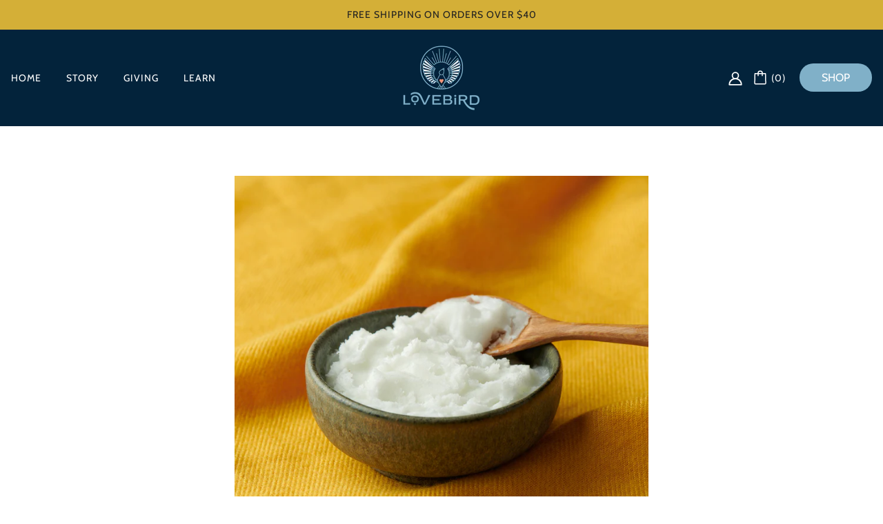

--- FILE ---
content_type: text/css
request_url: https://lovebirdfoods.com/cdn/shop/t/33/assets/theme--customizations.css?v=174865225094831793161761682621
body_size: -858
content:


/* Slider - align text fix  */


.section--slideshow .slider .slide .caption.center {
    text-align: center !important;
}

--- FILE ---
content_type: text/css
request_url: https://lovebirdfoods.com/cdn/shop/t/33/assets/proton-base-styles.css?v=167503685350546463771761682621
body_size: 233
content:
.proton-base-styles{--brand-color-maastricht-blue:#03233b;--brand-color-white:#fff;--brand-color-moonstone-blue:#80b0c8;--brand-color-dark-salmon:#ec8f79;--brand-color-grullo:#af977f;--brand-color-black:#000;--header-bg-color:var(--brand-color-maastricht-blue);--header-text-color:var(--brand-color-white);--total-max-width:1440px;--spacing-x:1rem;--spacing-y:2.5rem}.header{--color-header:var(--header-text-color);--color-header-bg:var(--header-bg-color);--color-cart:var(--header-text-color)}.header--bg{z-index:-1}.header__shop-btn{--color-text:var(--header-text-color);background-color:var(--brand-color-moonstone-blue)!important;border-radius:5.625rem;font-size:1rem;margin-left:1rem;padding:.6875rem 2rem;text-align:center}.header__shop-btn--mobile-drawer-full{display:block;margin-block:1rem;width:calc(100% - 2rem)}.desktop-nav-bar{align-items:center;display:grid;grid-template-columns:repeat(2,1fr);margin:0 auto;max-width:var(--total-max-width);padding:1.25rem 1rem;width:100%}@media only screen and (max-width:999px){.desktop-nav-bar{display:none}}.desktop-nav-bar__left-menu{grid-column:1/2;grid-row:1/1}.desktop-nav-bar__right-icons{display:grid;grid-column:2/3;grid-row:1/1;justify-content:end}.desktop-nav-bar__center-logo{grid-column:1/3;grid-row:1/1;pointer-events:none;text-align:center}.desktop-nav-bar__center-logo a{pointer-events:auto}.mobile-nav-bar--drawer{--color-text:var(--header-text-color);--color-page-bg:var(--header-bg-color);--color-cart:var(--header-text-color)}.mobile-nav-bar__logo{display:grid;justify-items:center;margin-block:.5rem;margin-right:1rem;width:100%}.mobile-nav-bar__link{text-align:center}.footer{background-color:#fff;font-size:1rem;padding:0}@media only screen and (min-width:999px){.footer-grid{display:grid;grid-template-areas:"about links" "copyright links";grid-template-columns:repeat(2,1fr);grid-template-rows:repeat(2,-webkit-max-content);grid-template-rows:repeat(2,max-content)}}.footer-container{--total-max-width:1440px;max-width:var(--total-max-width);width:100%}@media only screen and (min-width:999px){.footer-container{max-width:calc(var(--total-max-width)/2)}}.footer-about{display:flex;grid-area:about;justify-content:flex-end;padding-block:var(--spacing-y);padding-inline:var(--spacing-x);width:100%}.footer-about__logo{margin-bottom:1rem;margin-left:-.125px}.footer-about__title{display:block;font-weight:700;line-height:1.158rem;margin-bottom:1rem;text-transform:uppercase}.footer-about__copy{line-height:1.136rem;max-width:60ch}.footer-links{--color--footer:var(--brand-color-white);background-color:var(--brand-color-moonstone-blue);color:var(--color--footer);grid-area:links;padding-block:var(--spacing-y);padding-inline:var(--spacing-x)}.footer-links__grid{display:grid;grid-template-columns:-webkit-max-content -webkit-max-content;grid-template-columns:max-content max-content;justify-content:space-between;max-width:600px;width:100%}.footer-links__left-urls{padding-right:calc(var(--spacing-x)*4)}.footer-links__title{display:block;font-weight:700;line-height:1.158rem;margin-bottom:1rem;text-transform:uppercase}.footer-links__item{margin-bottom:.2rem}.footer-links__item a{font-weight:300;text-transform:capitalize}.footer-links__item:last-child{margin-bottom:0}.footer-links__right-icons{display:grid;gap:.8rem;grid-auto-flow:column}@media only screen and (min-width:999px){.footer-links--justify-right{display:flex;justify-content:flex-end;padding-left:calc(var(--spacing-x)*2)}}.footer-copyright{grid-area:copyright;padding-block:calc(var(--spacing-y)*.2);padding-inline:var(--spacing-x)}.flex-center-container,.footer-copyright{display:flex;justify-content:flex-end}.grow{transition:all .5s ease-in-out}.grow:hover{transform:scale(1.1)}.hidden{display:none!important}@media only screen and (max-width:1000px){.hidden--mobile{display:none!important}}@media only screen and (min-width:999px){.hidden--desktop{display:none!important}}.remove-button{--color-text:var(--brand-color-black);--color-button:var(--color-text);background-color:transparent!important;height:unset}.center-item,.remove-button{margin-inline:auto}

--- FILE ---
content_type: text/javascript
request_url: https://lovebirdfoods.com/cdn/shop/t/33/assets/theme.min.js?v=174962949476352353101761682621
body_size: 89832
content:
/*! jQuery v3.4.1 | (c) JS Foundation and other contributors | jquery.org/license */ !function(t,e){"use strict";"object"==typeof module&&"object"==typeof module.exports?module.exports=t.document?e(t,!0):function(t){if(!t.document)throw Error("jQuery requires a window with a document");return e(t)}:e(t)}("undefined"!=typeof window?window:this,function(t,e){"use strict";function n(t,e,n){var i,o,r=(n=n||K).createElement("script");if(r.text=t,e)for(i in tp)(o=e[i]||e.getAttribute&&e.getAttribute(i))&&r.setAttribute(i,o);n.head.appendChild(r).parentNode.removeChild(r)}function i(t){return null==t?t+"":"object"==typeof t||"function"==typeof t?to[tr.call(t)]||"object":typeof t}function o(t){var e=!!t&&"length"in t&&t.length,n=i(t);return!tc(t)&&!td(t)&&("array"===n||0===e||"number"==typeof e&&0<e&&e-1 in t)}function r(t,e){return t.nodeName&&t.nodeName.toLowerCase()===e.toLowerCase()}function s(t,e,n){return tc(e)?tf.grep(t,function(t,i){return!!e.call(t,i,t)!==n}):e.nodeType?tf.grep(t,function(t){return t===e!==n}):"string"!=typeof e?tf.grep(t,function(t){return -1<ti.call(e,t)!==n}):tf.filter(e,t,n)}function a(t,e){for(;(t=t[e])&&1!==t.nodeType;);return t}function l(t){return t}function u(t){throw t}function c(t,e,n,i){var o;try{t&&tc(o=t.promise)?o.call(t).done(e).fail(n):t&&tc(o=t.then)?o.call(t,e,n):e.apply(void 0,[t].slice(i))}catch(r){n.apply(void 0,[r])}}function d(){K.removeEventListener("DOMContentLoaded",d),t.removeEventListener("load",d),tf.ready()}function p(t,e){return e.toUpperCase()}function f(t){return t.replace(tT,"ms-").replace(tL,p)}function h(){this.expando=tf.expando+h.uid++}function m(t,e,n){var i,o;if(void 0===n&&1===t.nodeType){if(i="data-"+e.replace(tA,"-$&").toLowerCase(),"string"==typeof(n=t.getAttribute(i))){try{n="true"===(o=n)||"false"!==o&&("null"===o?null:o===+o+""?+o:tE.test(o)?JSON.parse(o):o)}catch(r){}tI.set(t,e,n)}else n=void 0}return n}function g(t,e,n,i){var o,r,s=20,a=i?function(){return i.cur()}:function(){return tf.css(t,e,"")},l=a(),u=n&&n[3]||(tf.cssNumber[e]?"":"px"),c=t.nodeType&&(tf.cssNumber[e]||"px"!==u&&+l)&&tz.exec(tf.css(t,e));if(c&&c[3]!==u){for(l/=2,u=u||c[3],c=+l||1;s--;)tf.style(t,e,c+u),(1-r)*(1-(r=a()/l||.5))<=0&&(s=0),c/=r;c*=2,tf.style(t,e,c+u),n=n||[]}return n&&(c=+c||+l||0,o=n[1]?c+(n[1]+1)*n[2]:+n[2],i&&(i.unit=u,i.start=c,i.end=o)),o}function v(t,e){for(var n,i,o,r,s,a,l,u=[],c=0,d=t.length;c<d;c++)(i=t[c]).style&&(n=i.style.display,e?("none"===n&&(u[c]=tP.get(i,"display")||null,u[c]||(i.style.display="")),""===i.style.display&&tN(i)&&(u[c]=(l=s=r=void 0,s=(o=i).ownerDocument,(l=tq[a=o.nodeName])||(r=s.body.appendChild(s.createElement(a)),l=tf.css(r,"display"),r.parentNode.removeChild(r),"none"===l&&(l="block"),tq[a]=l)))):"none"!==n&&(u[c]="none",tP.set(i,"display",n)));for(c=0;c<d;c++)null!=u[c]&&(t[c].style.display=u[c]);return t}function y(t,e){var n;return n=void 0!==t.getElementsByTagName?t.getElementsByTagName(e||"*"):void 0!==t.querySelectorAll?t.querySelectorAll(e||"*"):[],void 0===e||e&&r(t,e)?tf.merge([t],n):n}function b(t,e){for(var n=0,i=t.length;n<i;n++)tP.set(t[n],"globalEval",!e||tP.get(e[n],"globalEval"))}function w(t,e,n,o,r){for(var s,a,l,u,c,d,p=e.createDocumentFragment(),f=[],h=0,m=t.length;h<m;h++)if((s=t[h])||0===s){if("object"===i(s))tf.merge(f,s.nodeType?[s]:s);else if(t9.test(s)){for(a=a||p.appendChild(e.createElement("div")),u=tW[l=(tM.exec(s)||["",""])[1].toLowerCase()]||tW._default,a.innerHTML=u[1]+tf.htmlPrefilter(s)+u[2],d=u[0];d--;)a=a.lastChild;tf.merge(f,a.childNodes),(a=p.firstChild).textContent=""}else f.push(e.createTextNode(s))}for(p.textContent="",h=0;s=f[h++];)if(o&&-1<tf.inArray(s,o))r&&r.push(s);else if(c=tj(s),a=y(p.appendChild(s),"script"),c&&b(a),n)for(d=0;s=a[d++];)t1.test(s.type||"")&&n.push(s);return p}function _(){return!0}function x(){return!1}function k(t,e){return t===function(){try{return K.activeElement}catch(t){}}()==("focus"===e)}function C(t,e,n,i,o,r){var s,a;if("object"==typeof e){for(a in"string"!=typeof n&&(i=i||n,n=void 0),e)C(t,a,n,i,e[a],r);return t}if(null==i&&null==o?(o=n,i=n=void 0):null==o&&("string"==typeof n?(o=i,i=void 0):(o=i,i=n,n=void 0)),!1===o)o=x;else if(!o)return t;return 1===r&&(s=o,(o=function(t){return tf().off(t),s.apply(this,arguments)}).guid=s.guid||(s.guid=tf.guid++)),t.each(function(){tf.event.add(this,e,o,i,n)})}function S(t,e,n){n?(tP.set(t,e,!1),tf.event.add(t,e,{namespace:!1,handler:function(t){var i,o,r=tP.get(this,e);if(1&t.isTrigger&&this[e]){if(r.length)(tf.event.special[e]||{}).delegateType&&t.stopPropagation();else if(r=tt.call(arguments),tP.set(this,e,r),i=n(this,e),this[e](),r!==(o=tP.get(this,e))||i?tP.set(this,e,!1):o={},r!==o)return t.stopImmediatePropagation(),t.preventDefault(),o.value}else r.length&&(tP.set(this,e,{value:tf.event.trigger(tf.extend(r[0],tf.Event.prototype),r.slice(1),this)}),t.stopImmediatePropagation())}})):void 0===tP.get(t,e)&&tf.event.add(t,e,_)}function T(t,e){return r(t,"table")&&r(11!==e.nodeType?e:e.firstChild,"tr")&&tf(t).children("tbody")[0]||t}function L(t){return t.type=(null!==t.getAttribute("type"))+"/"+t.type,t}function P(t){return"true/"===(t.type||"").slice(0,5)?t.type=t.type.slice(5):t.removeAttribute("type"),t}function I(t,e){var n,i,o,r,s,a,l,u;if(1===e.nodeType){if(tP.hasData(t)&&(r=tP.access(t),s=tP.set(e,r),u=r.events))for(o in delete s.handle,s.events={},u)for(n=0,i=u[o].length;n<i;n++)tf.event.add(e,o,u[o][n]);tI.hasData(t)&&(a=tI.access(t),l=tf.extend({},a),tI.set(e,l))}}function E(t,e,i,o){e=te.apply([],e);var r,s,a,l,u,c,d=0,p=t.length,f=p-1,h=e[0],m=tc(h);if(m||1<p&&"string"==typeof h&&!tu.checkClone&&t5.test(h))return t.each(function(n){var r=t.eq(n);m&&(e[0]=h.call(this,n,r.html())),E(r,e,i,o)});if(p&&(s=(r=w(e,t[0].ownerDocument,!1,t,o)).firstChild,1===r.childNodes.length&&(r=s),s||o)){for(l=(a=tf.map(y(r,"script"),L)).length;d<p;d++)u=r,d!==f&&(u=tf.clone(u,!0,!0),l&&tf.merge(a,y(u,"script"))),i.call(t[d],u,d);if(l)for(c=a[a.length-1].ownerDocument,tf.map(a,P),d=0;d<l;d++)u=a[d],t1.test(u.type||"")&&!tP.access(u,"globalEval")&&tf.contains(c,u)&&(u.src&&"module"!==(u.type||"").toLowerCase()?tf._evalUrl&&!u.noModule&&tf._evalUrl(u.src,{nonce:u.nonce||u.getAttribute("nonce")}):n(u.textContent.replace(tY,""),u,c))}return t}function A(t,e,n){for(var i,o=e?tf.filter(e,t):t,r=0;null!=(i=o[r]);r++)n||1!==i.nodeType||tf.cleanData(y(i)),i.parentNode&&(n&&tj(i)&&b(y(i,"script")),i.parentNode.removeChild(i));return t}function z(t,e,n){var i,o,r,s,a=t.style;return(n=n||tG(t))&&(""!==(s=n.getPropertyValue(e)||n[e])||tj(t)||(s=tf.style(t,e)),!tu.pixelBoxStyles()&&tX.test(s)&&tQ.test(e)&&(i=a.width,o=a.minWidth,r=a.maxWidth,a.minWidth=a.maxWidth=a.width=s,s=n.width,a.width=i,a.minWidth=o,a.maxWidth=r)),void 0!==s?s+"":s}function O(t,e){return{get:function(){if(!t())return(this.get=e).apply(this,arguments);delete this.get}}}function H(t){return tf.cssProps[t]||tJ[t]||(t in tK?t:tJ[t]=function(t){for(var e=t[0].toUpperCase()+t.slice(1),n=tZ.length;n--;)if((t=tZ[n]+e)in tK)return t}(t)||t)}function j(t,e,n){var i=tz.exec(e);return i?Math.max(0,i[2]-(n||0))+(i[3]||"px"):e}function D(t,e,n,i,o,r){var s="width"===e?1:0,a=0,l=0;if(n===(i?"border":"content"))return 0;for(;s<4;s+=2)"margin"===n&&(l+=tf.css(t,n+tO[s],!0,o)),i?("content"===n&&(l-=tf.css(t,"padding"+tO[s],!0,o)),"margin"!==n&&(l-=tf.css(t,"border"+tO[s]+"Width",!0,o))):(l+=tf.css(t,"padding"+tO[s],!0,o),"padding"!==n?l+=tf.css(t,"border"+tO[s]+"Width",!0,o):a+=tf.css(t,"border"+tO[s]+"Width",!0,o));return!i&&0<=r&&(l+=Math.max(0,Math.ceil(t["offset"+e[0].toUpperCase()+e.slice(1)]-r-l-a-.5))||0),l}function N(t,e,n){var i=tG(t),o=(!tu.boxSizingReliable()||n)&&"border-box"===tf.css(t,"boxSizing",!1,i),r=o,s=z(t,e,i),a="offset"+e[0].toUpperCase()+e.slice(1);if(tX.test(s)){if(!n)return s;s="auto"}return(!tu.boxSizingReliable()&&o||"auto"===s||!parseFloat(s)&&"inline"===tf.css(t,"display",!1,i))&&t.getClientRects().length&&(o="border-box"===tf.css(t,"boxSizing",!1,i),(r=a in t)&&(s=t[a])),(s=parseFloat(s)||0)+D(t,e,n||(o?"border":"content"),r,i,s)+"px"}function V(t,e,n,i,o){return new V.prototype.init(t,e,n,i,o)}function q(){return t.setTimeout(function(){eo=void 0}),eo=Date.now()}function F(t,e){var n,i=0,o={height:t};for(e=e?1:0;i<4;i+=2-e)o["margin"+(n=tO[i])]=o["padding"+n]=t;return e&&(o.opacity=o.width=t),o}function M(t,e,n){for(var i,o=(W.tweeners[e]||[]).concat(W.tweeners["*"]),r=0,s=o.length;r<s;r++)if(i=o[r].call(n,e,t))return i}function W(t,e,n){var i,o,r=0,s=W.prefilters.length,a=tf.Deferred().always(function(){delete l.elem}),l=function(){if(o)return!1;for(var e=eo||q(),n=Math.max(0,u.startTime+u.duration-e),i=1-(n/u.duration||0),r=0,s=u.tweens.length;r<s;r++)u.tweens[r].run(i);return a.notifyWith(t,[u,i,n]),i<1&&s?n:(s||a.notifyWith(t,[u,1,0]),a.resolveWith(t,[u]),!1)},u=a.promise({elem:t,props:tf.extend({},e),opts:tf.extend(!0,{specialEasing:{},easing:tf.easing._default},n),originalProperties:e,originalOptions:n,startTime:eo||q(),duration:n.duration,tweens:[],createTween:function(e,n){var i=tf.Tween(t,u.opts,e,n,u.opts.specialEasing[e]||u.opts.easing);return u.tweens.push(i),i},stop:function(e){var n=0,i=e?u.tweens.length:0;if(o)return this;for(o=!0;n<i;n++)u.tweens[n].run(1);return e?(a.notifyWith(t,[u,1,0]),a.resolveWith(t,[u,e])):a.rejectWith(t,[u,e]),this}}),c=u.props;for(function(t,e){var n,i,o,r,s;for(n in t)if(o=e[i=f(n)],Array.isArray(r=t[n])&&(o=r[1],r=t[n]=r[0]),n!==i&&(t[i]=r,delete t[n]),(s=tf.cssHooks[i])&&("expand"in s))for(n in r=s.expand(r),delete t[i],r)(n in t)||(t[n]=r[n],e[n]=o);else e[i]=o}(c,u.opts.specialEasing);r<s;r++)if(i=W.prefilters[r].call(u,t,c,u.opts))return tc(i.stop)&&(tf._queueHooks(u.elem,u.opts.queue).stop=i.stop.bind(i)),i;return tf.map(c,M,u),tc(u.opts.start)&&u.opts.start.call(t,u),u.progress(u.opts.progress).done(u.opts.done,u.opts.complete).fail(u.opts.fail).always(u.opts.always),tf.fx.timer(tf.extend(l,{elem:t,anim:u,queue:u.opts.queue})),u}function R(t){return(t.match(t8)||[]).join(" ")}function B(t){return t.getAttribute&&t.getAttribute("class")||""}function U(t){return Array.isArray(t)?t:"string"==typeof t&&t.match(t8)||[]}function Y(t,e,n,o){var r;if(Array.isArray(e))tf.each(e,function(e,i){n||eb.test(t)?o(t,i):Y(t+"["+("object"==typeof i&&null!=i?e:"")+"]",i,n,o)});else if(n||"object"!==i(e))o(t,e);else for(r in e)Y(t+"["+r+"]",e[r],n,o)}function X(t){return function(e,n){"string"!=typeof e&&(n=e,e="*");var i,o=0,r=e.toLowerCase().match(t8)||[];if(tc(n))for(;i=r[o++];)"+"===i[0]?(t[i=i.slice(1)||"*"]=t[i]||[]).unshift(n):(t[i]=t[i]||[]).push(n)}}function G(t,e,n,i){function o(a){var l;return r[a]=!0,tf.each(t[a]||[],function(t,a){var u=a(e,n,i);return"string"!=typeof u||s||r[u]?s?!(l=u):void 0:(e.dataTypes.unshift(u),o(u),!1)}),l}var r={},s=t===eP;return o(e.dataTypes[0])||!r["*"]&&o("*")}function Q(t,e){var n,i,o=tf.ajaxSettings.flatOptions||{};for(n in e)void 0!==e[n]&&((o[n]?t:i||(i={}))[n]=e[n]);return i&&tf.extend(!0,t,i),t}var Z=[],K=t.document,J=Object.getPrototypeOf,tt=Z.slice,te=Z.concat,tn=Z.push,ti=Z.indexOf,to={},tr=to.toString,ts=to.hasOwnProperty,ta=ts.toString,tl=ta.call(Object),tu={},tc=function(t){return"function"==typeof t&&"number"!=typeof t.nodeType},td=function(t){return null!=t&&t===t.window},tp={type:!0,src:!0,nonce:!0,noModule:!0},tf=function(t,e){return new tf.fn.init(t,e)},th=/^[\s\uFEFF\xA0]+|[\s\uFEFF\xA0]+$/g;tf.fn=tf.prototype={jquery:"3.4.1",constructor:tf,length:0,toArray:function(){return tt.call(this)},get:function(t){return null==t?tt.call(this):t<0?this[t+this.length]:this[t]},pushStack:function(t){var e=tf.merge(this.constructor(),t);return e.prevObject=this,e},each:function(t){return tf.each(this,t)},map:function(t){return this.pushStack(tf.map(this,function(e,n){return t.call(e,n,e)}))},slice:function(){return this.pushStack(tt.apply(this,arguments))},first:function(){return this.eq(0)},last:function(){return this.eq(-1)},eq:function(t){var e=this.length,n=+t+(t<0?e:0);return this.pushStack(0<=n&&n<e?[this[n]]:[])},end:function(){return this.prevObject||this.constructor()},push:tn,sort:Z.sort,splice:Z.splice},tf.extend=tf.fn.extend=function(){var t,e,n,i,o,r,s=arguments[0]||{},a=1,l=arguments.length,u=!1;for("boolean"==typeof s&&(u=s,s=arguments[a]||{},a++),"object"==typeof s||tc(s)||(s={}),a===l&&(s=this,a--);a<l;a++)if(null!=(t=arguments[a]))for(e in t)i=t[e],"__proto__"!==e&&s!==i&&(u&&i&&(tf.isPlainObject(i)||(o=Array.isArray(i)))?(n=s[e],r=o&&!Array.isArray(n)?[]:o||tf.isPlainObject(n)?n:{},o=!1,s[e]=tf.extend(u,r,i)):void 0!==i&&(s[e]=i));return s},tf.extend({expando:"jQuery"+("3.4.1"+Math.random()).replace(/\D/g,""),isReady:!0,error:function(t){throw Error(t)},noop:function(){},isPlainObject:function(t){var e,n;return!(!t||"[object Object]"!==tr.call(t)||(e=J(t))&&("function"!=typeof(n=ts.call(e,"constructor")&&e.constructor)||ta.call(n)!==tl))},isEmptyObject:function(t){var e;for(e in t)return!1;return!0},globalEval:function(t,e){n(t,{nonce:e&&e.nonce})},each:function(t,e){var n,i=0;if(o(t))for(n=t.length;i<n&&!1!==e.call(t[i],i,t[i]);i++);else for(i in t)if(!1===e.call(t[i],i,t[i]))break;return t},trim:function(t){return null==t?"":(t+"").replace(th,"")},makeArray:function(t,e){var n=e||[];return null!=t&&(o(Object(t))?tf.merge(n,"string"==typeof t?[t]:t):tn.call(n,t)),n},inArray:function(t,e,n){return null==e?-1:ti.call(e,t,n)},merge:function(t,e){for(var n=+e.length,i=0,o=t.length;i<n;i++)t[o++]=e[i];return t.length=o,t},grep:function(t,e,n){for(var i=[],o=0,r=t.length,s=!n;o<r;o++)!e(t[o],o)!==s&&i.push(t[o]);return i},map:function(t,e,n){var i,r,s=0,a=[];if(o(t))for(i=t.length;s<i;s++)null!=(r=e(t[s],s,n))&&a.push(r);else for(s in t)null!=(r=e(t[s],s,n))&&a.push(r);return te.apply([],a)},guid:1,support:tu}),"function"==typeof Symbol&&(tf.fn[Symbol.iterator]=Z[Symbol.iterator]),tf.each("Boolean Number String Function Array Date RegExp Object Error Symbol".split(" "),function(t,e){to["[object "+e+"]"]=e.toLowerCase()});var tm=function(t){function e(t,e,n,i){var o,r,s,a,l,c,p,f=e&&e.ownerDocument,h=e?e.nodeType:9;if(n=n||[],"string"!=typeof t||!t||1!==h&&9!==h&&11!==h)return n;if(!i&&((e?e.ownerDocument||e:N)!==I&&P(e),e=e||I,A)){if(11!==h&&(l=tg.exec(t))){if(o=l[1]){if(9===h){if(!(s=e.getElementById(o)))return n;if(s.id===o)return n.push(s),n}else if(f&&(s=f.getElementById(o))&&j(e,s)&&s.id===o)return n.push(s),n}else{if(l[2])return Q.apply(n,e.getElementsByTagName(t)),n;if((o=l[3])&&y.getElementsByClassName&&e.getElementsByClassName)return Q.apply(n,e.getElementsByClassName(o)),n}}if(y.qsa&&!R[t+" "]&&(!z||!z.test(t))&&(1!==h||"object"!==e.nodeName.toLowerCase())){if(p=t,f=e,1===h&&tl.test(t)){for((a=e.getAttribute("id"))?a=a.replace(tb,tw):e.setAttribute("id",a=D),r=(c=x(t)).length;r--;)c[r]="#"+a+" "+d(c[r]);p=c.join(","),f=tv.test(t)&&u(e.parentNode)||e}try{return Q.apply(n,f.querySelectorAll(p)),n}catch(m){R(t,!0)}finally{a===D&&e.removeAttribute("id")}}}return C(t.replace(tr,"$1"),e,n,i)}function n(){var t=[];return function e(n,i){return t.push(n+" ")>b.cacheLength&&delete e[t.shift()],e[n+" "]=i}}function i(t){return t[D]=!0,t}function o(t){var e=I.createElement("fieldset");try{return!!t(e)}catch(n){return!1}finally{e.parentNode&&e.parentNode.removeChild(e),e=null}}function r(t,e){for(var n=t.split("|"),i=n.length;i--;)b.attrHandle[n[i]]=e}function s(t,e){var n=e&&t,i=n&&1===t.nodeType&&1===e.nodeType&&t.sourceIndex-e.sourceIndex;if(i)return i;if(n){for(;n=n.nextSibling;)if(n===e)return -1}return t?1:-1}function a(t){return function(e){return"form"in e?e.parentNode&&!1===e.disabled?"label"in e?"label"in e.parentNode?e.parentNode.disabled===t:e.disabled===t:e.isDisabled===t||!t!==e.isDisabled&&tx(e)===t:e.disabled===t:"label"in e&&e.disabled===t}}function l(t){return i(function(e){return e=+e,i(function(n,i){for(var o,r=t([],n.length,e),s=r.length;s--;)n[o=r[s]]&&(n[o]=!(i[o]=n[o]))})})}function u(t){return t&&void 0!==t.getElementsByTagName&&t}function c(){}function d(t){for(var e=0,n=t.length,i="";e<n;e++)i+=t[e].value;return i}function p(t,e,n){var i=e.dir,o=e.next,r=o||i,s=n&&"parentNode"===r,a=q++;return e.first?function(e,n,o){for(;e=e[i];)if(1===e.nodeType||s)return t(e,n,o);return!1}:function(e,n,l){var u,c,d,p=[V,a];if(l){for(;e=e[i];)if((1===e.nodeType||s)&&t(e,n,l))return!0}else for(;e=e[i];)if(1===e.nodeType||s){if(c=(d=e[D]||(e[D]={}))[e.uniqueID]||(d[e.uniqueID]={}),o&&o===e.nodeName.toLowerCase())e=e[i]||e;else{if((u=c[r])&&u[0]===V&&u[1]===a)return p[2]=u[2];if((c[r]=p)[2]=t(e,n,l))return!0}}return!1}}function f(t){return 1<t.length?function(e,n,i){for(var o=t.length;o--;)if(!t[o](e,n,i))return!1;return!0}:t[0]}function h(t,e,n,i,o){for(var r,s=[],a=0,l=t.length,u=null!=e;a<l;a++)(r=t[a])&&(n&&!n(r,i,o)||(s.push(r),u&&e.push(a)));return s}function m(t,n,o,r,s,a){return r&&!r[D]&&(r=m(r)),s&&!s[D]&&(s=m(s,a)),i(function(i,a,l,u){var c,d,p,f=[],m=[],g=a.length,v=i||function(t,n,i){for(var o=0,r=n.length;o<r;o++)e(t,n[o],i);return i}(n||"*",l.nodeType?[l]:l,[]),y=t&&(i||!n)?h(v,f,t,l,u):v,b=o?s||(i?t:g||r)?[]:a:y;if(o&&o(y,b,l,u),r)for(c=h(b,m),r(c,[],l,u),d=c.length;d--;)(p=c[d])&&(b[m[d]]=!(y[m[d]]=p));if(i){if(s||t){if(s){for(c=[],d=b.length;d--;)(p=b[d])&&c.push(y[d]=p);s(null,b=[],c,u)}for(d=b.length;d--;)(p=b[d])&&-1<(c=s?K(i,p):f[d])&&(i[c]=!(a[c]=p))}}else b=h(b===a?b.splice(g,b.length):b),s?s(null,a,b,u):Q.apply(a,b)})}function g(t){for(var e,n,i,o=t.length,r=b.relative[t[0].type],s=r||b.relative[" "],a=r?1:0,l=p(function(t){return t===e},s,!0),u=p(function(t){return -1<K(e,t)},s,!0),c=[function(t,n,i){var o=!r&&(i||n!==S)||((e=n).nodeType?l(t,n,i):u(t,n,i));return e=null,o}];a<o;a++)if(n=b.relative[t[a].type])c=[p(f(c),n)];else{if((n=b.filter[t[a].type].apply(null,t[a].matches))[D]){for(i=++a;i<o&&!b.relative[t[i].type];i++);return m(1<a&&f(c),1<a&&d(t.slice(0,a-1).concat({value:" "===t[a-2].type?"*":""})).replace(tr,"$1"),n,a<i&&g(t.slice(a,i)),i<o&&g(t=t.slice(i)),i<o&&d(t))}c.push(n)}return f(c)}var v,y,b,w,_,x,k,C,S,T,L,P,I,E,A,z,O,H,j,D="sizzle"+1*new Date,N=t.document,V=0,q=0,F=n(),M=n(),W=n(),R=n(),B=function(t,e){return t===e&&(L=!0),0},U={}.hasOwnProperty,Y=[],X=Y.pop,G=Y.push,Q=Y.push,Z=Y.slice,K=function(t,e){for(var n=0,i=t.length;n<i;n++)if(t[n]===e)return n;return -1},J="checked|selected|async|autofocus|autoplay|controls|defer|disabled|hidden|ismap|loop|multiple|open|readonly|required|scoped",tt="[\\x20\\t\\r\\n\\f]",te="(?:\\\\.|[\\w-]|[^\0-\\xa0])+",tn="\\["+tt+"*("+te+")(?:"+tt+"*([*^$|!~]?=)"+tt+"*(?:'((?:\\\\.|[^\\\\'])*)'|\"((?:\\\\.|[^\\\\\"])*)\"|("+te+"))|)"+tt+"*\\]",ti=":("+te+")(?:\\((('((?:\\\\.|[^\\\\'])*)'|\"((?:\\\\.|[^\\\\\"])*)\")|((?:\\\\.|[^\\\\()[\\]]|"+tn+")*)|.*)\\)|)",to=RegExp(tt+"+","g"),tr=RegExp("^"+tt+"+|((?:^|[^\\\\])(?:\\\\.)*)"+tt+"+$","g"),ts=RegExp("^"+tt+"*,"+tt+"*"),ta=RegExp("^"+tt+"*([>+~]|"+tt+")"+tt+"*"),tl=RegExp(tt+"|>"),tu=RegExp(ti),tc=RegExp("^"+te+"$"),td={ID:RegExp("^#("+te+")"),CLASS:RegExp("^\\.("+te+")"),TAG:RegExp("^("+te+"|[*])"),ATTR:RegExp("^"+tn),PSEUDO:RegExp("^"+ti),CHILD:RegExp("^:(only|first|last|nth|nth-last)-(child|of-type)(?:\\("+tt+"*(even|odd|(([+-]|)(\\d*)n|)"+tt+"*(?:([+-]|)"+tt+"*(\\d+)|))"+tt+"*\\)|)","i"),bool:RegExp("^(?:"+J+")$","i"),needsContext:RegExp("^"+tt+"*[>+~]|:(even|odd|eq|gt|lt|nth|first|last)(?:\\("+tt+"*((?:-\\d)?\\d*)"+tt+"*\\)|)(?=[^-]|$)","i")},tp=/HTML$/i,tf=/^(?:input|select|textarea|button)$/i,th=/^h\d$/i,tm=/^[^{]+\{\s*\[native \w/,tg=/^(?:#([\w-]+)|(\w+)|\.([\w-]+))$/,tv=/[+~]/,ty=RegExp("\\\\([\\da-f]{1,6}"+tt+"?|("+tt+")|.)","ig"),t$=function(t,e,n){var i="0x"+e-65536;return i!=i||n?e:i<0?String.fromCharCode(i+65536):String.fromCharCode(i>>10|55296,1023&i|56320)},tb=/([\0-\x1f\x7f]|^-?\d)|^-$|[^\0-\x1f\x7f-\uFFFF\w-]/g,tw=function(t,e){return e?"\0"===t?"�":t.slice(0,-1)+"\\"+t.charCodeAt(t.length-1).toString(16)+" ":"\\"+t},t_=function(){P()},tx=p(function(t){return!0===t.disabled&&"fieldset"===t.nodeName.toLowerCase()},{dir:"parentNode",next:"legend"});try{Q.apply(Y=Z.call(N.childNodes),N.childNodes),Y[N.childNodes.length].nodeType}catch(t8){Q={apply:Y.length?function(t,e){G.apply(t,Z.call(e))}:function(t,e){for(var n=t.length,i=0;t[n++]=e[i++];);t.length=n-1}}}for(v in y=e.support={},_=e.isXML=function(t){var e=t.namespaceURI,n=(t.ownerDocument||t).documentElement;return!tp.test(e||n&&n.nodeName||"HTML")},P=e.setDocument=function(t){var e,n,i=t?t.ownerDocument||t:N;return i!==I&&9===i.nodeType&&i.documentElement&&(E=(I=i).documentElement,A=!_(I),N!==I&&(n=I.defaultView)&&n.top!==n&&(n.addEventListener?n.addEventListener("unload",t_,!1):n.attachEvent&&n.attachEvent("onunload",t_)),y.attributes=o(function(t){return t.className="i",!t.getAttribute("className")}),y.getElementsByTagName=o(function(t){return t.appendChild(I.createComment("")),!t.getElementsByTagName("*").length}),y.getElementsByClassName=tm.test(I.getElementsByClassName),y.getById=o(function(t){return E.appendChild(t).id=D,!I.getElementsByName||!I.getElementsByName(D).length}),y.getById?(b.filter.ID=function(t){var e=t.replace(ty,t$);return function(t){return t.getAttribute("id")===e}},b.find.ID=function(t,e){if(void 0!==e.getElementById&&A){var n=e.getElementById(t);return n?[n]:[]}}):(b.filter.ID=function(t){var e=t.replace(ty,t$);return function(t){var n=void 0!==t.getAttributeNode&&t.getAttributeNode("id");return n&&n.value===e}},b.find.ID=function(t,e){if(void 0!==e.getElementById&&A){var n,i,o,r=e.getElementById(t);if(r){if((n=r.getAttributeNode("id"))&&n.value===t)return[r];for(o=e.getElementsByName(t),i=0;r=o[i++];)if((n=r.getAttributeNode("id"))&&n.value===t)return[r]}return[]}}),b.find.TAG=y.getElementsByTagName?function(t,e){return void 0!==e.getElementsByTagName?e.getElementsByTagName(t):y.qsa?e.querySelectorAll(t):void 0}:function(t,e){var n,i=[],o=0,r=e.getElementsByTagName(t);if("*"===t){for(;n=r[o++];)1===n.nodeType&&i.push(n);return i}return r},b.find.CLASS=y.getElementsByClassName&&function(t,e){if(void 0!==e.getElementsByClassName&&A)return e.getElementsByClassName(t)},O=[],z=[],(y.qsa=tm.test(I.querySelectorAll))&&(o(function(t){E.appendChild(t).innerHTML="<a id='"+D+"'></a><select id='"+D+"-\r\\' msallowcapture=''><option selected=''></option></select>",t.querySelectorAll("[msallowcapture^='']").length&&z.push("[*^$]="+tt+"*(?:''|\"\")"),t.querySelectorAll("[selected]").length||z.push("\\["+tt+"*(?:value|"+J+")"),t.querySelectorAll("[id~="+D+"-]").length||z.push("~="),t.querySelectorAll(":checked").length||z.push(":checked"),t.querySelectorAll("a#"+D+"+*").length||z.push(".#.+[+~]")}),o(function(t){t.innerHTML="<a href='' disabled='disabled'></a><select disabled='disabled'><option/></select>";var e=I.createElement("input");e.setAttribute("type","hidden"),t.appendChild(e).setAttribute("name","D"),t.querySelectorAll("[name=d]").length&&z.push("name"+tt+"*[*^$|!~]?="),2!==t.querySelectorAll(":enabled").length&&z.push(":enabled",":disabled"),E.appendChild(t).disabled=!0,2!==t.querySelectorAll(":disabled").length&&z.push(":enabled",":disabled"),t.querySelectorAll("*,:x"),z.push(",.*:")})),(y.matchesSelector=tm.test(H=E.matches||E.webkitMatchesSelector||E.mozMatchesSelector||E.oMatchesSelector||E.msMatchesSelector))&&o(function(t){y.disconnectedMatch=H.call(t,"*"),H.call(t,"[s!='']:x"),O.push("!=",ti)}),z=z.length&&RegExp(z.join("|")),O=O.length&&RegExp(O.join("|")),j=(e=tm.test(E.compareDocumentPosition))||tm.test(E.contains)?function(t,e){var n=9===t.nodeType?t.documentElement:t,i=e&&e.parentNode;return t===i||!(!i||1!==i.nodeType||!(n.contains?n.contains(i):t.compareDocumentPosition&&16&t.compareDocumentPosition(i)))}:function(t,e){if(e){for(;e=e.parentNode;)if(e===t)return!0}return!1},B=e?function(t,e){if(t===e)return L=!0,0;var n=!t.compareDocumentPosition-!e.compareDocumentPosition;return n||(1&(n=(t.ownerDocument||t)===(e.ownerDocument||e)?t.compareDocumentPosition(e):1)||!y.sortDetached&&e.compareDocumentPosition(t)===n?t===I||t.ownerDocument===N&&j(N,t)?-1:e===I||e.ownerDocument===N&&j(N,e)?1:T?K(T,t)-K(T,e):0:4&n?-1:1)}:function(t,e){if(t===e)return L=!0,0;var n,i=0,o=t.parentNode,r=e.parentNode,a=[t],l=[e];if(!o||!r)return t===I?-1:e===I?1:o?-1:r?1:T?K(T,t)-K(T,e):0;if(o===r)return s(t,e);for(n=t;n=n.parentNode;)a.unshift(n);for(n=e;n=n.parentNode;)l.unshift(n);for(;a[i]===l[i];)i++;return i?s(a[i],l[i]):a[i]===N?-1:l[i]===N?1:0}),I},e.matches=function(t,n){return e(t,null,null,n)},e.matchesSelector=function(t,n){if((t.ownerDocument||t)!==I&&P(t),y.matchesSelector&&A&&!R[n+" "]&&(!O||!O.test(n))&&(!z||!z.test(n)))try{var i=H.call(t,n);if(i||y.disconnectedMatch||t.document&&11!==t.document.nodeType)return i}catch(o){R(n,!0)}return 0<e(n,I,null,[t]).length},e.contains=function(t,e){return(t.ownerDocument||t)!==I&&P(t),j(t,e)},e.attr=function(t,e){(t.ownerDocument||t)!==I&&P(t);var n=b.attrHandle[e.toLowerCase()],i=n&&U.call(b.attrHandle,e.toLowerCase())?n(t,e,!A):void 0;return void 0!==i?i:y.attributes||!A?t.getAttribute(e):(i=t.getAttributeNode(e))&&i.specified?i.value:null},e.escape=function(t){return(t+"").replace(tb,tw)},e.error=function(t){throw Error("Syntax error, unrecognized expression: "+t)},e.uniqueSort=function(t){var e,n=[],i=0,o=0;if(L=!y.detectDuplicates,T=!y.sortStable&&t.slice(0),t.sort(B),L){for(;e=t[o++];)e===t[o]&&(i=n.push(o));for(;i--;)t.splice(n[i],1)}return T=null,t},w=e.getText=function(t){var e,n="",i=0,o=t.nodeType;if(o){if(1===o||9===o||11===o){if("string"==typeof t.textContent)return t.textContent;for(t=t.firstChild;t;t=t.nextSibling)n+=w(t)}else if(3===o||4===o)return t.nodeValue}else for(;e=t[i++];)n+=w(e);return n},(b=e.selectors={cacheLength:50,createPseudo:i,match:td,attrHandle:{},find:{},relative:{">":{dir:"parentNode",first:!0}," ":{dir:"parentNode"},"+":{dir:"previousSibling",first:!0},"~":{dir:"previousSibling"}},preFilter:{ATTR:function(t){return t[1]=t[1].replace(ty,t$),t[3]=(t[3]||t[4]||t[5]||"").replace(ty,t$),"~="===t[2]&&(t[3]=" "+t[3]+" "),t.slice(0,4)},CHILD:function(t){return t[1]=t[1].toLowerCase(),"nth"===t[1].slice(0,3)?(t[3]||e.error(t[0]),t[4]=+(t[4]?t[5]+(t[6]||1):2*("even"===t[3]||"odd"===t[3])),t[5]=+(t[7]+t[8]||"odd"===t[3])):t[3]&&e.error(t[0]),t},PSEUDO:function(t){var e,n=!t[6]&&t[2];return td.CHILD.test(t[0])?null:(t[3]?t[2]=t[4]||t[5]||"":n&&tu.test(n)&&(e=x(n,!0))&&(e=n.indexOf(")",n.length-e)-n.length)&&(t[0]=t[0].slice(0,e),t[2]=n.slice(0,e)),t.slice(0,3))}},filter:{TAG:function(t){var e=t.replace(ty,t$).toLowerCase();return"*"===t?function(){return!0}:function(t){return t.nodeName&&t.nodeName.toLowerCase()===e}},CLASS:function(t){var e=F[t+" "];return e||(e=RegExp("(^|"+tt+")"+t+"("+tt+"|$)"),F(t,function(t){return e.test("string"==typeof t.className&&t.className||void 0!==t.getAttribute&&t.getAttribute("class")||"")}))},ATTR:function(t,n,i){return function(o){var r=e.attr(o,t);return null==r?"!="===n:!n||(r+="","="===n?r===i:"!="===n?r!==i:"^="===n?i&&0===r.indexOf(i):"*="===n?i&&-1<r.indexOf(i):"$="===n?i&&r.slice(-i.length)===i:"~="===n?-1<(" "+r.replace(to," ")+" ").indexOf(i):"|="===n&&(r===i||r.slice(0,i.length+1)===i+"-"))}},CHILD:function(t,e,n,i,o){var r="nth"!==t.slice(0,3),s="last"!==t.slice(-4),a="of-type"===e;return 1===i&&0===o?function(t){return!!t.parentNode}:function(e,n,l){var u,c,d,p,f,h,m=r!==s?"nextSibling":"previousSibling",g=e.parentNode,v=a&&e.nodeName.toLowerCase(),y=!l&&!a,b=!1;if(g){if(r){for(;m;){for(p=e;p=p[m];)if(a?p.nodeName.toLowerCase()===v:1===p.nodeType)return!1;h=m="only"===t&&!h&&"nextSibling"}return!0}if(h=[s?g.firstChild:g.lastChild],s&&y){for(b=(f=(u=(c=(d=(p=g)[D]||(p[D]={}))[p.uniqueID]||(d[p.uniqueID]={}))[t]||[])[0]===V&&u[1])&&u[2],p=f&&g.childNodes[f];p=++f&&p&&p[m]||(b=f=0)||h.pop();)if(1===p.nodeType&&++b&&p===e){c[t]=[V,f,b];break}}else if(y&&(b=f=(u=(c=(d=(p=e)[D]||(p[D]={}))[p.uniqueID]||(d[p.uniqueID]={}))[t]||[])[0]===V&&u[1]),!1===b)for(;(p=++f&&p&&p[m]||(b=f=0)||h.pop())&&((a?p.nodeName.toLowerCase()!==v:1!==p.nodeType)||!++b||(y&&((c=(d=p[D]||(p[D]={}))[p.uniqueID]||(d[p.uniqueID]={}))[t]=[V,b]),p!==e)););return(b-=o)===i||b%i==0&&0<=b/i}}},PSEUDO:function(t,n){var o,r=b.pseudos[t]||b.setFilters[t.toLowerCase()]||e.error("unsupported pseudo: "+t);return r[D]?r(n):1<r.length?(o=[t,t,"",n],b.setFilters.hasOwnProperty(t.toLowerCase())?i(function(t,e){for(var i,o=r(t,n),s=o.length;s--;)t[i=K(t,o[s])]=!(e[i]=o[s])}):function(t){return r(t,0,o)}):r}},pseudos:{not:i(function(t){var e=[],n=[],o=k(t.replace(tr,"$1"));return o[D]?i(function(t,e,n,i){for(var r,s=o(t,null,i,[]),a=t.length;a--;)(r=s[a])&&(t[a]=!(e[a]=r))}):function(t,i,r){return e[0]=t,o(e,null,r,n),e[0]=null,!n.pop()}}),has:i(function(t){return function(n){return 0<e(t,n).length}}),contains:i(function(t){return t=t.replace(ty,t$),function(e){return -1<(e.textContent||w(e)).indexOf(t)}}),lang:i(function(t){return tc.test(t||"")||e.error("unsupported lang: "+t),t=t.replace(ty,t$).toLowerCase(),function(e){var n;do if(n=A?e.lang:e.getAttribute("xml:lang")||e.getAttribute("lang"))return(n=n.toLowerCase())===t||0===n.indexOf(t+"-");while((e=e.parentNode)&&1===e.nodeType);return!1}}),target:function(e){var n=t.location&&t.location.hash;return n&&n.slice(1)===e.id},root:function(t){return t===E},focus:function(t){return t===I.activeElement&&(!I.hasFocus||I.hasFocus())&&!!(t.type||t.href||~t.tabIndex)},enabled:a(!1),disabled:a(!0),checked:function(t){var e=t.nodeName.toLowerCase();return"input"===e&&!!t.checked||"option"===e&&!!t.selected},selected:function(t){return t.parentNode&&t.parentNode.selectedIndex,!0===t.selected},empty:function(t){for(t=t.firstChild;t;t=t.nextSibling)if(t.nodeType<6)return!1;return!0},parent:function(t){return!b.pseudos.empty(t)},header:function(t){return th.test(t.nodeName)},input:function(t){return tf.test(t.nodeName)},button:function(t){var e=t.nodeName.toLowerCase();return"input"===e&&"button"===t.type||"button"===e},text:function(t){var e;return"input"===t.nodeName.toLowerCase()&&"text"===t.type&&(null==(e=t.getAttribute("type"))||"text"===e.toLowerCase())},first:l(function(){return[0]}),last:l(function(t,e){return[e-1]}),eq:l(function(t,e,n){return[n<0?n+e:n]}),even:l(function(t,e){for(var n=0;n<e;n+=2)t.push(n);return t}),odd:l(function(t,e){for(var n=1;n<e;n+=2)t.push(n);return t}),lt:l(function(t,e,n){for(var i=n<0?n+e:e<n?e:n;0<=--i;)t.push(i);return t}),gt:l(function(t,e,n){for(var i=n<0?n+e:n;++i<e;)t.push(i);return t})}}).pseudos.nth=b.pseudos.eq,{radio:!0,checkbox:!0,file:!0,password:!0,image:!0})b.pseudos[v]=function(t){return function(e){return"input"===e.nodeName.toLowerCase()&&e.type===t}}(v);for(v in{submit:!0,reset:!0})b.pseudos[v]=function(t){return function(e){var n=e.nodeName.toLowerCase();return("input"===n||"button"===n)&&e.type===t}}(v);return c.prototype=b.filters=b.pseudos,b.setFilters=new c,x=e.tokenize=function(t,n){var i,o,r,s,a,l,u,c=M[t+" "];if(c)return n?0:c.slice(0);for(a=t,l=[],u=b.preFilter;a;){for(s in(!i||(o=ts.exec(a)))&&(o&&(a=a.slice(o[0].length)||a),l.push(r=[])),i=!1,(o=ta.exec(a))&&(i=o.shift(),r.push({value:i,type:o[0].replace(tr," ")}),a=a.slice(i.length)),b.filter)(o=td[s].exec(a))&&(!u[s]||(o=u[s](o)))&&(i=o.shift(),r.push({value:i,type:s,matches:o}),a=a.slice(i.length));if(!i)break}return n?a.length:a?e.error(t):M(t,l).slice(0)},k=e.compile=function(t,n){var o,r,s,a,l,u,c=[],d=[],p=W[t+" "];if(!p){for(n||(n=x(t)),o=n.length;o--;)(p=g(n[o]))[D]?c.push(p):d.push(p);(p=W(t,(r=d,a=0<(s=c).length,l=0<r.length,u=function(t,n,i,o,u){var c,d,p,f=0,m="0",g=t&&[],v=[],y=S,w=t||l&&b.find.TAG("*",u),_=V+=null==y?1:Math.random()||.1,x=w.length;for(u&&(S=n===I||n||u);m!==x&&null!=(c=w[m]);m++){if(l&&c){for(d=0,n||c.ownerDocument===I||(P(c),i=!A);p=r[d++];)if(p(c,n||I,i)){o.push(c);break}u&&(V=_)}a&&((c=!p&&c)&&f--,t&&g.push(c))}if(f+=m,a&&m!==f){for(d=0;p=s[d++];)p(g,v,n,i);if(t){if(0<f)for(;m--;)g[m]||v[m]||(v[m]=X.call(o));v=h(v)}Q.apply(o,v),u&&!t&&0<v.length&&1<f+s.length&&e.uniqueSort(o)}return u&&(V=_,S=y),g},a?i(u):u))).selector=t}return p},C=e.select=function(t,e,n,i){var o,r,s,a,l,c="function"==typeof t&&t,p=!i&&x(t=c.selector||t);if(n=n||[],1===p.length){if(2<(r=p[0]=p[0].slice(0)).length&&"ID"===(s=r[0]).type&&9===e.nodeType&&A&&b.relative[r[1].type]){if(!(e=(b.find.ID(s.matches[0].replace(ty,t$),e)||[])[0]))return n;c&&(e=e.parentNode),t=t.slice(r.shift().value.length)}for(o=td.needsContext.test(t)?0:r.length;o--&&(s=r[o],!b.relative[a=s.type]);)if((l=b.find[a])&&(i=l(s.matches[0].replace(ty,t$),tv.test(r[0].type)&&u(e.parentNode)||e))){if(r.splice(o,1),!(t=i.length&&d(r)))return Q.apply(n,i),n;break}}return(c||k(t,p))(i,e,!A,n,!e||tv.test(t)&&u(e.parentNode)||e),n},y.sortStable=D.split("").sort(B).join("")===D,y.detectDuplicates=!!L,P(),y.sortDetached=o(function(t){return 1&t.compareDocumentPosition(I.createElement("fieldset"))}),o(function(t){return t.innerHTML="<a href='#'></a>","#"===t.firstChild.getAttribute("href")})||r("type|href|height|width",function(t,e,n){if(!n)return t.getAttribute(e,"type"===e.toLowerCase()?1:2)}),y.attributes&&o(function(t){return t.innerHTML="<input/>",t.firstChild.setAttribute("value",""),""===t.firstChild.getAttribute("value")})||r("value",function(t,e,n){if(!n&&"input"===t.nodeName.toLowerCase())return t.defaultValue}),o(function(t){return null==t.getAttribute("disabled")})||r(J,function(t,e,n){var i;if(!n)return!0===t[e]?e.toLowerCase():(i=t.getAttributeNode(e))&&i.specified?i.value:null}),e}(t);tf.find=tm,tf.expr=tm.selectors,tf.expr[":"]=tf.expr.pseudos,tf.uniqueSort=tf.unique=tm.uniqueSort,tf.text=tm.getText,tf.isXMLDoc=tm.isXML,tf.contains=tm.contains,tf.escapeSelector=tm.escape;var tg=function(t,e,n){for(var i=[],o=void 0!==n;(t=t[e])&&9!==t.nodeType;)if(1===t.nodeType){if(o&&tf(t).is(n))break;i.push(t)}return i},tv=function(t,e){for(var n=[];t;t=t.nextSibling)1===t.nodeType&&t!==e&&n.push(t);return n},ty=tf.expr.match.needsContext,t$=/^<([a-z][^\/\0>:\x20\t\r\n\f]*)[\x20\t\r\n\f]*\/?>(?:<\/\1>|)$/i;tf.filter=function(t,e,n){var i=e[0];return n&&(t=":not("+t+")"),1===e.length&&1===i.nodeType?tf.find.matchesSelector(i,t)?[i]:[]:tf.find.matches(t,tf.grep(e,function(t){return 1===t.nodeType}))},tf.fn.extend({find:function(t){var e,n,i=this.length,o=this;if("string"!=typeof t)return this.pushStack(tf(t).filter(function(){for(e=0;e<i;e++)if(tf.contains(o[e],this))return!0}));for(n=this.pushStack([]),e=0;e<i;e++)tf.find(t,o[e],n);return 1<i?tf.uniqueSort(n):n},filter:function(t){return this.pushStack(s(this,t||[],!1))},not:function(t){return this.pushStack(s(this,t||[],!0))},is:function(t){return!!s(this,"string"==typeof t&&ty.test(t)?tf(t):t||[],!1).length}});var tb,tw=/^(?:\s*(<[\w\W]+>)[^>]*|#([\w-]+))$/;(tf.fn.init=function(t,e,n){var i,o;if(!t)return this;if(n=n||tb,"string"==typeof t){if(!(i="<"===t[0]&&">"===t[t.length-1]&&3<=t.length?[null,t,null]:tw.exec(t))||!i[1]&&e)return!e||e.jquery?(e||n).find(t):this.constructor(e).find(t);if(i[1]){if(e=e instanceof tf?e[0]:e,tf.merge(this,tf.parseHTML(i[1],e&&e.nodeType?e.ownerDocument||e:K,!0)),t$.test(i[1])&&tf.isPlainObject(e))for(i in e)tc(this[i])?this[i](e[i]):this.attr(i,e[i]);return this}return(o=K.getElementById(i[2]))&&(this[0]=o,this.length=1),this}return t.nodeType?(this[0]=t,this.length=1,this):tc(t)?void 0!==n.ready?n.ready(t):t(tf):tf.makeArray(t,this)}).prototype=tf.fn,tb=tf(K);var t_=/^(?:parents|prev(?:Until|All))/,tx={children:!0,contents:!0,next:!0,prev:!0};tf.fn.extend({has:function(t){var e=tf(t,this),n=e.length;return this.filter(function(){for(var t=0;t<n;t++)if(tf.contains(this,e[t]))return!0})},closest:function(t,e){var n,i=0,o=this.length,r=[],s="string"!=typeof t&&tf(t);if(!ty.test(t)){for(;i<o;i++)for(n=this[i];n&&n!==e;n=n.parentNode)if(n.nodeType<11&&(s?-1<s.index(n):1===n.nodeType&&tf.find.matchesSelector(n,t))){r.push(n);break}}return this.pushStack(1<r.length?tf.uniqueSort(r):r)},index:function(t){return t?"string"==typeof t?ti.call(tf(t),this[0]):ti.call(this,t.jquery?t[0]:t):this[0]&&this[0].parentNode?this.first().prevAll().length:-1},add:function(t,e){return this.pushStack(tf.uniqueSort(tf.merge(this.get(),tf(t,e))))},addBack:function(t){return this.add(null==t?this.prevObject:this.prevObject.filter(t))}}),tf.each({parent:function(t){var e=t.parentNode;return e&&11!==e.nodeType?e:null},parents:function(t){return tg(t,"parentNode")},parentsUntil:function(t,e,n){return tg(t,"parentNode",n)},next:function(t){return a(t,"nextSibling")},prev:function(t){return a(t,"previousSibling")},nextAll:function(t){return tg(t,"nextSibling")},prevAll:function(t){return tg(t,"previousSibling")},nextUntil:function(t,e,n){return tg(t,"nextSibling",n)},prevUntil:function(t,e,n){return tg(t,"previousSibling",n)},siblings:function(t){return tv((t.parentNode||{}).firstChild,t)},children:function(t){return tv(t.firstChild)},contents:function(t){return void 0!==t.contentDocument?t.contentDocument:(r(t,"template")&&(t=t.content||t),tf.merge([],t.childNodes))}},function(t,e){tf.fn[t]=function(n,i){var o=tf.map(this,e,n);return"Until"!==t.slice(-5)&&(i=n),i&&"string"==typeof i&&(o=tf.filter(i,o)),1<this.length&&(tx[t]||tf.uniqueSort(o),t_.test(t)&&o.reverse()),this.pushStack(o)}});var t8=/[^\x20\t\r\n\f]+/g;tf.Callbacks=function(t){t="string"==typeof t?(e=t,n={},tf.each(e.match(t8)||[],function(t,e){n[e]=!0}),n):tf.extend({},t);var e,n,o,r,s,a,l=[],u=[],c=-1,d=function(){for(a=a||t.once,s=o=!0;u.length;c=-1)for(r=u.shift();++c<l.length;)!1===l[c].apply(r[0],r[1])&&t.stopOnFalse&&(c=l.length,r=!1);t.memory||(r=!1),o=!1,a&&(l=r?[]:"")},p={add:function(){return l&&(r&&!o&&(c=l.length-1,u.push(r)),function e(n){tf.each(n,function(n,o){tc(o)?t.unique&&p.has(o)||l.push(o):o&&o.length&&"string"!==i(o)&&e(o)})}(arguments),r&&!o&&d()),this},remove:function(){return tf.each(arguments,function(t,e){for(var n;-1<(n=tf.inArray(e,l,n));)l.splice(n,1),n<=c&&c--}),this},has:function(t){return t?-1<tf.inArray(t,l):0<l.length},empty:function(){return l&&(l=[]),this},disable:function(){return a=u=[],l=r="",this},disabled:function(){return!l},lock:function(){return a=u=[],r||o||(l=r=""),this},locked:function(){return!!a},fireWith:function(t,e){return a||(e=[t,(e=e||[]).slice?e.slice():e],u.push(e),o||d()),this},fire:function(){return p.fireWith(this,arguments),this},fired:function(){return!!s}};return p},tf.extend({Deferred:function(e){var n=[["notify","progress",tf.Callbacks("memory"),tf.Callbacks("memory"),2],["resolve","done",tf.Callbacks("once memory"),tf.Callbacks("once memory"),0,"resolved"],["reject","fail",tf.Callbacks("once memory"),tf.Callbacks("once memory"),1,"rejected"]],i="pending",o={state:function(){return i},always:function(){return r.done(arguments).fail(arguments),this},catch:function(t){return o.then(null,t)},pipe:function(){var t=arguments;return tf.Deferred(function(e){tf.each(n,function(n,i){var o=tc(t[i[4]])&&t[i[4]];r[i[1]](function(){var t=o&&o.apply(this,arguments);t&&tc(t.promise)?t.promise().progress(e.notify).done(e.resolve).fail(e.reject):e[i[0]+"With"](this,o?[t]:arguments)})}),t=null}).promise()},then:function(e,i,o){function r(e,n,i,o){return function(){var a=this,c=arguments,d=function(){var t,d;if(!(e<s)){if((t=i.apply(a,c))===n.promise())throw TypeError("Thenable self-resolution");tc(d=t&&("object"==typeof t||"function"==typeof t)&&t.then)?o?d.call(t,r(s,n,l,o),r(s,n,u,o)):(s++,d.call(t,r(s,n,l,o),r(s,n,u,o),r(s,n,l,n.notifyWith))):(i!==l&&(a=void 0,c=[t]),(o||n.resolveWith)(a,c))}},p=o?d:function(){try{d()}catch(t){tf.Deferred.exceptionHook&&tf.Deferred.exceptionHook(t,p.stackTrace),s<=e+1&&(i!==u&&(a=void 0,c=[t]),n.rejectWith(a,c))}};e?p():(tf.Deferred.getStackHook&&(p.stackTrace=tf.Deferred.getStackHook()),t.setTimeout(p))}}var s=0;return tf.Deferred(function(t){n[0][3].add(r(0,t,tc(o)?o:l,t.notifyWith)),n[1][3].add(r(0,t,tc(e)?e:l)),n[2][3].add(r(0,t,tc(i)?i:u))}).promise()},promise:function(t){return null!=t?tf.extend(t,o):o}},r={};return tf.each(n,function(t,e){var s=e[2],a=e[5];o[e[1]]=s.add,a&&s.add(function(){i=a},n[3-t][2].disable,n[3-t][3].disable,n[0][2].lock,n[0][3].lock),s.add(e[3].fire),r[e[0]]=function(){return r[e[0]+"With"](this===r?void 0:this,arguments),this},r[e[0]+"With"]=s.fireWith}),o.promise(r),e&&e.call(r,r),r},when:function(t){var e=arguments.length,n=e,i=Array(n),o=tt.call(arguments),r=tf.Deferred(),s=function(t){return function(n){i[t]=this,o[t]=1<arguments.length?tt.call(arguments):n,--e||r.resolveWith(i,o)}};if(e<=1&&(c(t,r.done(s(n)).resolve,r.reject,!e),"pending"===r.state()||tc(o[n]&&o[n].then)))return r.then();for(;n--;)c(o[n],s(n),r.reject);return r.promise()}});var tk=/^(Eval|Internal|Range|Reference|Syntax|Type|URI)Error$/;tf.Deferred.exceptionHook=function(e,n){t.console&&t.console.warn&&e&&tk.test(e.name)&&t.console.warn("jQuery.Deferred exception: "+e.message,e.stack,n)},tf.readyException=function(e){t.setTimeout(function(){throw e})};var tC=tf.Deferred();tf.fn.ready=function(t){return tC.then(t).catch(function(t){tf.readyException(t)}),this},tf.extend({isReady:!1,readyWait:1,ready:function(t){(!0===t?--tf.readyWait:tf.isReady)||(tf.isReady=!0)!==t&&0<--tf.readyWait||tC.resolveWith(K,[tf])}}),tf.ready.then=tC.then,"complete"!==K.readyState&&("loading"===K.readyState||K.documentElement.doScroll)?(K.addEventListener("DOMContentLoaded",d),t.addEventListener("load",d)):t.setTimeout(tf.ready);var tS=function(t,e,n,o,r,s,a){var l=0,u=t.length,c=null==n;if("object"===i(n))for(l in r=!0,n)tS(t,e,l,n[l],!0,s,a);else if(void 0!==o&&(r=!0,tc(o)||(a=!0),c&&(a?(e.call(t,o),e=null):(c=e,e=function(t,e,n){return c.call(tf(t),n)})),e))for(;l<u;l++)e(t[l],n,a?o:o.call(t[l],l,e(t[l],n)));return r?t:c?e.call(t):u?e(t[0],n):s},tT=/^-ms-/,tL=/-([a-z])/g,t0=function(t){return 1===t.nodeType||9===t.nodeType||!+t.nodeType};h.uid=1,h.prototype={cache:function(t){var e=t[this.expando];return e||(e={},t0(t)&&(t.nodeType?t[this.expando]=e:Object.defineProperty(t,this.expando,{value:e,configurable:!0}))),e},set:function(t,e,n){var i,o=this.cache(t);if("string"==typeof e)o[f(e)]=n;else for(i in e)o[f(i)]=e[i];return o},get:function(t,e){return void 0===e?this.cache(t):t[this.expando]&&t[this.expando][f(e)]},access:function(t,e,n){return void 0===e||e&&"string"==typeof e&&void 0===n?this.get(t,e):(this.set(t,e,n),void 0!==n?n:e)},remove:function(t,e){var n,i=t[this.expando];if(void 0!==i){if(void 0!==e)for(n=(e=Array.isArray(e)?e.map(f):((e=f(e))in i)?[e]:e.match(t8)||[]).length;n--;)delete i[e[n]];(void 0===e||tf.isEmptyObject(i))&&(t.nodeType?t[this.expando]=void 0:delete t[this.expando])}},hasData:function(t){var e=t[this.expando];return void 0!==e&&!tf.isEmptyObject(e)}};var tP=new h,tI=new h,tE=/^(?:\{[\w\W]*\}|\[[\w\W]*\])$/,tA=/[A-Z]/g;tf.extend({hasData:function(t){return tI.hasData(t)||tP.hasData(t)},data:function(t,e,n){return tI.access(t,e,n)},removeData:function(t,e){tI.remove(t,e)},_data:function(t,e,n){return tP.access(t,e,n)},_removeData:function(t,e){tP.remove(t,e)}}),tf.fn.extend({data:function(t,e){var n,i,o,r=this[0],s=r&&r.attributes;if(void 0===t){if(this.length&&(o=tI.get(r),1===r.nodeType&&!tP.get(r,"hasDataAttrs"))){for(n=s.length;n--;)s[n]&&0===(i=s[n].name).indexOf("data-")&&m(r,i=f(i.slice(5)),o[i]);tP.set(r,"hasDataAttrs",!0)}return o}return"object"==typeof t?this.each(function(){tI.set(this,t)}):tS(this,function(e){var n;if(r&&void 0===e)return void 0!==(n=tI.get(r,t))?n:void 0!==(n=m(r,t))?n:void 0;this.each(function(){tI.set(this,t,e)})},null,e,1<arguments.length,null,!0)},removeData:function(t){return this.each(function(){tI.remove(this,t)})}}),tf.extend({queue:function(t,e,n){var i;if(t)return e=(e||"fx")+"queue",i=tP.get(t,e),n&&(!i||Array.isArray(n)?i=tP.access(t,e,tf.makeArray(n)):i.push(n)),i||[]},dequeue:function(t,e){e=e||"fx";var n=tf.queue(t,e),i=n.length,o=n.shift(),r=tf._queueHooks(t,e);"inprogress"===o&&(o=n.shift(),i--),o&&("fx"===e&&n.unshift("inprogress"),delete r.stop,o.call(t,function(){tf.dequeue(t,e)},r)),!i&&r&&r.empty.fire()},_queueHooks:function(t,e){var n=e+"queueHooks";return tP.get(t,n)||tP.access(t,n,{empty:tf.Callbacks("once memory").add(function(){tP.remove(t,[e+"queue",n])})})}}),tf.fn.extend({queue:function(t,e){var n=2;return"string"!=typeof t&&(e=t,t="fx",n--),arguments.length<n?tf.queue(this[0],t):void 0===e?this:this.each(function(){var n=tf.queue(this,t,e);tf._queueHooks(this,t),"fx"===t&&"inprogress"!==n[0]&&tf.dequeue(this,t)})},dequeue:function(t){return this.each(function(){tf.dequeue(this,t)})},clearQueue:function(t){return this.queue(t||"fx",[])},promise:function(t,e){var n,i=1,o=tf.Deferred(),r=this,s=this.length,a=function(){--i||o.resolveWith(r,[r])};for("string"!=typeof t&&(e=t,t=void 0),t=t||"fx";s--;)(n=tP.get(r[s],t+"queueHooks"))&&n.empty&&(i++,n.empty.add(a));return a(),o.promise(e)}});var t3=/[+-]?(?:\d*\.|)\d+(?:[eE][+-]?\d+|)/.source,tz=RegExp("^(?:([+-])=|)("+t3+")([a-z%]*)$","i"),tO=["Top","Right","Bottom","Left"],tH=K.documentElement,tj=function(t){return tf.contains(t.ownerDocument,t)},tD={composed:!0};tH.getRootNode&&(tj=function(t){return tf.contains(t.ownerDocument,t)||t.getRootNode(tD)===t.ownerDocument});var tN=function(t,e){return"none"===(t=e||t).style.display||""===t.style.display&&tj(t)&&"none"===tf.css(t,"display")},tV=function(t,e,n,i){var o,r,s={};for(r in e)s[r]=t.style[r],t.style[r]=e[r];for(r in o=n.apply(t,i||[]),e)t.style[r]=s[r];return o},tq={};tf.fn.extend({show:function(){return v(this,!0)},hide:function(){return v(this)},toggle:function(t){return"boolean"==typeof t?t?this.show():this.hide():this.each(function(){tN(this)?tf(this).show():tf(this).hide()})}});var tF=/^(?:checkbox|radio)$/i,tM=/<([a-z][^\/\0>\x20\t\r\n\f]*)/i,t1=/^$|^module$|\/(?:java|ecma)script/i,tW={option:[1,"<select multiple='multiple'>","</select>"],thead:[1,"<table>","</table>"],col:[2,"<table><colgroup>","</colgroup></table>"],tr:[2,"<table><tbody>","</tbody></table>"],td:[3,"<table><tbody><tr>","</tr></tbody></table>"],_default:[0,"",""]};tW.optgroup=tW.option,tW.tbody=tW.tfoot=tW.colgroup=tW.caption=tW.thead,tW.th=tW.td;var tR,tB,t9=/<|&#?\w+;/;tR=K.createDocumentFragment().appendChild(K.createElement("div")),(tB=K.createElement("input")).setAttribute("type","radio"),tB.setAttribute("checked","checked"),tB.setAttribute("name","t"),tR.appendChild(tB),tu.checkClone=tR.cloneNode(!0).cloneNode(!0).lastChild.checked,tR.innerHTML="<textarea>x</textarea>",tu.noCloneChecked=!!tR.cloneNode(!0).lastChild.defaultValue;var t2=/^key/,t6=/^(?:mouse|pointer|contextmenu|drag|drop)|click/,t7=/^([^.]*)(?:\.(.+)|)/;tf.event={global:{},add:function(t,e,n,i,o){var r,s,a,l,u,c,d,p,f,h,m,g=tP.get(t);if(g)for(n.handler&&(n=(r=n).handler,o=r.selector),o&&tf.find.matchesSelector(tH,o),n.guid||(n.guid=tf.guid++),(l=g.events)||(l=g.events={}),(s=g.handle)||(s=g.handle=function(e){return void 0!==tf&&tf.event.triggered!==e.type?tf.event.dispatch.apply(t,arguments):void 0}),u=(e=(e||"").match(t8)||[""]).length;u--;)f=m=(a=t7.exec(e[u])||[])[1],h=(a[2]||"").split(".").sort(),f&&(d=tf.event.special[f]||{},f=(o?d.delegateType:d.bindType)||f,d=tf.event.special[f]||{},c=tf.extend({type:f,origType:m,data:i,handler:n,guid:n.guid,selector:o,needsContext:o&&tf.expr.match.needsContext.test(o),namespace:h.join(".")},r),(p=l[f])||((p=l[f]=[]).delegateCount=0,d.setup&&!1!==d.setup.call(t,i,h,s)||t.addEventListener&&t.addEventListener(f,s)),d.add&&(d.add.call(t,c),c.handler.guid||(c.handler.guid=n.guid)),o?p.splice(p.delegateCount++,0,c):p.push(c),tf.event.global[f]=!0)},remove:function(t,e,n,i,o){var r,s,a,l,u,c,d,p,f,h,m,g=tP.hasData(t)&&tP.get(t);if(g&&(l=g.events)){for(u=(e=(e||"").match(t8)||[""]).length;u--;)if(f=m=(a=t7.exec(e[u])||[])[1],h=(a[2]||"").split(".").sort(),f){for(d=tf.event.special[f]||{},p=l[f=(i?d.delegateType:d.bindType)||f]||[],a=a[2]&&RegExp("(^|\\.)"+h.join("\\.(?:.*\\.|)")+"(\\.|$)"),s=r=p.length;r--;)c=p[r],!o&&m!==c.origType||n&&n.guid!==c.guid||a&&!a.test(c.namespace)||i&&i!==c.selector&&("**"!==i||!c.selector)||(p.splice(r,1),c.selector&&p.delegateCount--,d.remove&&d.remove.call(t,c));s&&!p.length&&(d.teardown&&!1!==d.teardown.call(t,h,g.handle)||tf.removeEvent(t,f,g.handle),delete l[f])}else for(f in l)tf.event.remove(t,f+e[u],n,i,!0);tf.isEmptyObject(l)&&tP.remove(t,"handle events")}},dispatch:function(t){var e,n,i,o,r,s,a=tf.event.fix(t),l=Array(arguments.length),u=(tP.get(this,"events")||{})[a.type]||[],c=tf.event.special[a.type]||{};for(l[0]=a,e=1;e<arguments.length;e++)l[e]=arguments[e];if(a.delegateTarget=this,!c.preDispatch||!1!==c.preDispatch.call(this,a)){for(s=tf.event.handlers.call(this,a,u),e=0;(o=s[e++])&&!a.isPropagationStopped();)for(a.currentTarget=o.elem,n=0;(r=o.handlers[n++])&&!a.isImmediatePropagationStopped();)a.rnamespace&&!1!==r.namespace&&!a.rnamespace.test(r.namespace)||(a.handleObj=r,a.data=r.data,void 0!==(i=((tf.event.special[r.origType]||{}).handle||r.handler).apply(o.elem,l))&&!1===(a.result=i)&&(a.preventDefault(),a.stopPropagation()));return c.postDispatch&&c.postDispatch.call(this,a),a.result}},handlers:function(t,e){var n,i,o,r,s,a=[],l=e.delegateCount,u=t.target;if(l&&u.nodeType&&!("click"===t.type&&1<=t.button)){for(;u!==this;u=u.parentNode||this)if(1===u.nodeType&&("click"!==t.type||!0!==u.disabled)){for(r=[],s={},n=0;n<l;n++)void 0===s[o=(i=e[n]).selector+" "]&&(s[o]=i.needsContext?-1<tf(o,this).index(u):tf.find(o,this,null,[u]).length),s[o]&&r.push(i);r.length&&a.push({elem:u,handlers:r})}}return u=this,l<e.length&&a.push({elem:u,handlers:e.slice(l)}),a},addProp:function(t,e){Object.defineProperty(tf.Event.prototype,t,{enumerable:!0,configurable:!0,get:tc(e)?function(){if(this.originalEvent)return e(this.originalEvent)}:function(){if(this.originalEvent)return this.originalEvent[t]},set:function(e){Object.defineProperty(this,t,{enumerable:!0,configurable:!0,writable:!0,value:e})}})},fix:function(t){return t[tf.expando]?t:new tf.Event(t)},special:{load:{noBubble:!0},click:{setup:function(t){var e=this||t;return tF.test(e.type)&&e.click&&r(e,"input")&&S(e,"click",_),!1},trigger:function(t){var e=this||t;return tF.test(e.type)&&e.click&&r(e,"input")&&S(e,"click"),!0},_default:function(t){var e=t.target;return tF.test(e.type)&&e.click&&r(e,"input")&&tP.get(e,"click")||r(e,"a")}},beforeunload:{postDispatch:function(t){void 0!==t.result&&t.originalEvent&&(t.originalEvent.returnValue=t.result)}}}},tf.removeEvent=function(t,e,n){t.removeEventListener&&t.removeEventListener(e,n)},tf.Event=function(t,e){if(!(this instanceof tf.Event))return new tf.Event(t,e);t&&t.type?(this.originalEvent=t,this.type=t.type,this.isDefaultPrevented=t.defaultPrevented||void 0===t.defaultPrevented&&!1===t.returnValue?_:x,this.target=t.target&&3===t.target.nodeType?t.target.parentNode:t.target,this.currentTarget=t.currentTarget,this.relatedTarget=t.relatedTarget):this.type=t,e&&tf.extend(this,e),this.timeStamp=t&&t.timeStamp||Date.now(),this[tf.expando]=!0},tf.Event.prototype={constructor:tf.Event,isDefaultPrevented:x,isPropagationStopped:x,isImmediatePropagationStopped:x,isSimulated:!1,preventDefault:function(){var t=this.originalEvent;this.isDefaultPrevented=_,t&&!this.isSimulated&&t.preventDefault()},stopPropagation:function(){var t=this.originalEvent;this.isPropagationStopped=_,t&&!this.isSimulated&&t.stopPropagation()},stopImmediatePropagation:function(){var t=this.originalEvent;this.isImmediatePropagationStopped=_,t&&!this.isSimulated&&t.stopImmediatePropagation(),this.stopPropagation()}},tf.each({altKey:!0,bubbles:!0,cancelable:!0,changedTouches:!0,ctrlKey:!0,detail:!0,eventPhase:!0,metaKey:!0,pageX:!0,pageY:!0,shiftKey:!0,view:!0,char:!0,code:!0,charCode:!0,key:!0,keyCode:!0,button:!0,buttons:!0,clientX:!0,clientY:!0,offsetX:!0,offsetY:!0,pointerId:!0,pointerType:!0,screenX:!0,screenY:!0,targetTouches:!0,toElement:!0,touches:!0,which:function(t){var e=t.button;return null==t.which&&t2.test(t.type)?null!=t.charCode?t.charCode:t.keyCode:!t.which&&void 0!==e&&t6.test(t.type)?1&e?1:2&e?3:4&e?2:0:t.which}},tf.event.addProp),tf.each({focus:"focusin",blur:"focusout"},function(t,e){tf.event.special[t]={setup:function(){return S(this,t,k),!1},trigger:function(){return S(this,t),!0},delegateType:e}}),tf.each({mouseenter:"mouseover",mouseleave:"mouseout",pointerenter:"pointerover",pointerleave:"pointerout"},function(t,e){tf.event.special[t]={delegateType:e,bindType:e,handle:function(t){var n,i=t.relatedTarget,o=t.handleObj;return i&&(i===this||tf.contains(this,i))||(t.type=o.origType,n=o.handler.apply(this,arguments),t.type=e),n}}}),tf.fn.extend({on:function(t,e,n,i){return C(this,t,e,n,i)},one:function(t,e,n,i){return C(this,t,e,n,i,1)},off:function(t,e,n){var i,o;if(t&&t.preventDefault&&t.handleObj)return i=t.handleObj,tf(t.delegateTarget).off(i.namespace?i.origType+"."+i.namespace:i.origType,i.selector,i.handler),this;if("object"==typeof t){for(o in t)this.off(o,e,t[o]);return this}return!1!==e&&"function"!=typeof e||(n=e,e=void 0),!1===n&&(n=x),this.each(function(){tf.event.remove(this,t,n,e)})}});var t4=/<(?!area|br|col|embed|hr|img|input|link|meta|param)(([a-z][^\/\0>\x20\t\r\n\f]*)[^>]*)\/>/gi,tU=/<script|<style|<link/i,t5=/checked\s*(?:[^=]|=\s*.checked.)/i,tY=/^\s*<!(?:\[CDATA\[|--)|(?:\]\]|--)>\s*$/g;tf.extend({htmlPrefilter:function(t){return t.replace(t4,"<$1></$2>")},clone:function(t,e,n){var i,o,r,s,a,l,u,c=t.cloneNode(!0),d=tj(t);if(!(tu.noCloneChecked||1!==t.nodeType&&11!==t.nodeType||tf.isXMLDoc(t)))for(s=y(c),i=0,o=(r=y(t)).length;i<o;i++)a=r[i],"input"===(u=(l=s[i]).nodeName.toLowerCase())&&tF.test(a.type)?l.checked=a.checked:"input"!==u&&"textarea"!==u||(l.defaultValue=a.defaultValue);if(e){if(n)for(r=r||y(t),s=s||y(c),i=0,o=r.length;i<o;i++)I(r[i],s[i]);else I(t,c)}return 0<(s=y(c,"script")).length&&b(s,!d&&y(t,"script")),c},cleanData:function(t){for(var e,n,i,o=tf.event.special,r=0;void 0!==(n=t[r]);r++)if(t0(n)){if(e=n[tP.expando]){if(e.events)for(i in e.events)o[i]?tf.event.remove(n,i):tf.removeEvent(n,i,e.handle);n[tP.expando]=void 0}n[tI.expando]&&(n[tI.expando]=void 0)}}}),tf.fn.extend({detach:function(t){return A(this,t,!0)},remove:function(t){return A(this,t)},text:function(t){return tS(this,function(t){return void 0===t?tf.text(this):this.empty().each(function(){1!==this.nodeType&&11!==this.nodeType&&9!==this.nodeType||(this.textContent=t)})},null,t,arguments.length)},append:function(){return E(this,arguments,function(t){1!==this.nodeType&&11!==this.nodeType&&9!==this.nodeType||T(this,t).appendChild(t)})},prepend:function(){return E(this,arguments,function(t){if(1===this.nodeType||11===this.nodeType||9===this.nodeType){var e=T(this,t);e.insertBefore(t,e.firstChild)}})},before:function(){return E(this,arguments,function(t){this.parentNode&&this.parentNode.insertBefore(t,this)})},after:function(){return E(this,arguments,function(t){this.parentNode&&this.parentNode.insertBefore(t,this.nextSibling)})},empty:function(){for(var t,e=0;null!=(t=this[e]);e++)1===t.nodeType&&(tf.cleanData(y(t,!1)),t.textContent="");return this},clone:function(t,e){return t=null!=t&&t,e=null==e?t:e,this.map(function(){return tf.clone(this,t,e)})},html:function(t){return tS(this,function(t){var e=this[0]||{},n=0,i=this.length;if(void 0===t&&1===e.nodeType)return e.innerHTML;if("string"==typeof t&&!tU.test(t)&&!tW[(tM.exec(t)||["",""])[1].toLowerCase()]){t=tf.htmlPrefilter(t);try{for(;n<i;n++)1===(e=this[n]||{}).nodeType&&(tf.cleanData(y(e,!1)),e.innerHTML=t);e=0,BOLD&&BOLD.recurring_orders&&BOLD.recurring_orders.app&&BOLD.recurring_orders.app.ee&&"function"==typeof BOLD.recurring_orders.app.ee.emit&&BOLD.recurring_orders.app.ee.emit("variant_changed")}catch(o){}}e&&this.empty().append(t)},null,t,arguments.length)},replaceWith:function(){var t=[];return E(this,arguments,function(e){var n=this.parentNode;0>tf.inArray(this,t)&&(tf.cleanData(y(this)),n&&n.replaceChild(e,this))},t)}}),tf.each({appendTo:"append",prependTo:"prepend",insertBefore:"before",insertAfter:"after",replaceAll:"replaceWith"},function(t,e){tf.fn[t]=function(t){for(var n,i=[],o=tf(t),r=o.length-1,s=0;s<=r;s++)n=s===r?this:this.clone(!0),tf(o[s])[e](n),tn.apply(i,n.get());return this.pushStack(i)}});var tX=RegExp("^("+t3+")(?!px)[a-z%]+$","i"),tG=function(e){var n=e.ownerDocument.defaultView;return n&&n.opener||(n=t),n.getComputedStyle(e)},tQ=RegExp(tO.join("|"),"i");!function(){function e(){if(u){l.style.cssText="position:absolute;left:-11111px;width:60px;margin-top:1px;padding:0;border:0",u.style.cssText="position:relative;display:block;box-sizing:border-box;overflow:scroll;margin:auto;border:1px;padding:1px;width:60%;top:1%",tH.appendChild(l).appendChild(u);var e=t.getComputedStyle(u);i="1%"!==e.top,a=12===n(e.marginLeft),u.style.right="60%",s=36===n(e.right),o=36===n(e.width),u.style.position="absolute",r=12===n(u.offsetWidth/3),tH.removeChild(l),u=null}}function n(t){return Math.round(parseFloat(t))}var i,o,r,s,a,l=K.createElement("div"),u=K.createElement("div");u.style&&(u.style.backgroundClip="content-box",u.cloneNode(!0).style.backgroundClip="",tu.clearCloneStyle="content-box"===u.style.backgroundClip,tf.extend(tu,{boxSizingReliable:function(){return e(),o},pixelBoxStyles:function(){return e(),s},pixelPosition:function(){return e(),i},reliableMarginLeft:function(){return e(),a},scrollboxSize:function(){return e(),r}}))}();var tZ=["Webkit","Moz","ms"],tK=K.createElement("div").style,tJ={},et=/^(none|table(?!-c[ea]).+)/,ee=/^--/,en={position:"absolute",visibility:"hidden",display:"block"},ei={letterSpacing:"0",fontWeight:"400"};tf.extend({cssHooks:{opacity:{get:function(t,e){if(e){var n=z(t,"opacity");return""===n?"1":n}}}},cssNumber:{animationIterationCount:!0,columnCount:!0,fillOpacity:!0,flexGrow:!0,flexShrink:!0,fontWeight:!0,gridArea:!0,gridColumn:!0,gridColumnEnd:!0,gridColumnStart:!0,gridRow:!0,gridRowEnd:!0,gridRowStart:!0,lineHeight:!0,opacity:!0,order:!0,orphans:!0,widows:!0,zIndex:!0,zoom:!0},cssProps:{},style:function(t,e,n,i){if(t&&3!==t.nodeType&&8!==t.nodeType&&t.style){var o,r,s,a=f(e),l=ee.test(e),u=t.style;if(l||(e=H(a)),s=tf.cssHooks[e]||tf.cssHooks[a],void 0===n)return s&&"get"in s&&void 0!==(o=s.get(t,!1,i))?o:u[e];"string"==(r=typeof n)&&(o=tz.exec(n))&&o[1]&&(n=g(t,e,o),r="number"),null!=n&&n==n&&("number"!==r||l||(n+=o&&o[3]||(tf.cssNumber[a]?"":"px")),tu.clearCloneStyle||""!==n||0!==e.indexOf("background")||(u[e]="inherit"),s&&"set"in s&&void 0===(n=s.set(t,n,i))||(l?u.setProperty(e,n):u[e]=n))}},css:function(t,e,n,i){var o,r,s,a=f(e);return ee.test(e)||(e=H(a)),(s=tf.cssHooks[e]||tf.cssHooks[a])&&"get"in s&&(o=s.get(t,!0,n)),void 0===o&&(o=z(t,e,i)),"normal"===o&&e in ei&&(o=ei[e]),""===n||n?(r=parseFloat(o),!0===n||isFinite(r)?r||0:o):o}}),tf.each(["height","width"],function(t,e){tf.cssHooks[e]={get:function(t,n,i){if(n)return!et.test(tf.css(t,"display"))||t.getClientRects().length&&t.getBoundingClientRect().width?N(t,e,i):tV(t,en,function(){return N(t,e,i)})},set:function(t,n,i){var o,r=tG(t),s=!tu.scrollboxSize()&&"absolute"===r.position,a=(s||i)&&"border-box"===tf.css(t,"boxSizing",!1,r),l=i?D(t,e,i,a,r):0;return a&&s&&(l-=Math.ceil(t["offset"+e[0].toUpperCase()+e.slice(1)]-parseFloat(r[e])-D(t,e,"border",!1,r)-.5)),l&&(o=tz.exec(n))&&"px"!==(o[3]||"px")&&(t.style[e]=n,n=tf.css(t,e)),j(0,n,l)}}}),tf.cssHooks.marginLeft=O(tu.reliableMarginLeft,function(t,e){if(e)return(parseFloat(z(t,"marginLeft"))||t.getBoundingClientRect().left-tV(t,{marginLeft:0},function(){return t.getBoundingClientRect().left}))+"px"}),tf.each({margin:"",padding:"",border:"Width"},function(t,e){tf.cssHooks[t+e]={expand:function(n){for(var i=0,o={},r="string"==typeof n?n.split(" "):[n];i<4;i++)o[t+tO[i]+e]=r[i]||r[i-2]||r[0];return o}},"margin"!==t&&(tf.cssHooks[t+e].set=j)}),tf.fn.extend({css:function(t,e){return tS(this,function(t,e,n){var i,o,r={},s=0;if(Array.isArray(e)){for(i=tG(t),o=e.length;s<o;s++)r[e[s]]=tf.css(t,e[s],!1,i);return r}return void 0!==n?tf.style(t,e,n):tf.css(t,e)},t,e,1<arguments.length)}}),((tf.Tween=V).prototype={constructor:V,init:function(t,e,n,i,o,r){this.elem=t,this.prop=n,this.easing=o||tf.easing._default,this.options=e,this.start=this.now=this.cur(),this.end=i,this.unit=r||(tf.cssNumber[n]?"":"px")},cur:function(){var t=V.propHooks[this.prop];return t&&t.get?t.get(this):V.propHooks._default.get(this)},run:function(t){var e,n=V.propHooks[this.prop];return this.options.duration?this.pos=e=tf.easing[this.easing](t,this.options.duration*t,0,1,this.options.duration):this.pos=e=t,this.now=(this.end-this.start)*e+this.start,this.options.step&&this.options.step.call(this.elem,this.now,this),n&&n.set?n.set(this):V.propHooks._default.set(this),this}}).init.prototype=V.prototype,(V.propHooks={_default:{get:function(t){var e;return 1!==t.elem.nodeType||null!=t.elem[t.prop]&&null==t.elem.style[t.prop]?t.elem[t.prop]:(e=tf.css(t.elem,t.prop,""))&&"auto"!==e?e:0},set:function(t){tf.fx.step[t.prop]?tf.fx.step[t.prop](t):1===t.elem.nodeType&&(tf.cssHooks[t.prop]||null!=t.elem.style[H(t.prop)])?tf.style(t.elem,t.prop,t.now+t.unit):t.elem[t.prop]=t.now}}}).scrollTop=V.propHooks.scrollLeft={set:function(t){t.elem.nodeType&&t.elem.parentNode&&(t.elem[t.prop]=t.now)}},tf.easing={linear:function(t){return t},swing:function(t){return .5-Math.cos(t*Math.PI)/2},_default:"swing"},tf.fx=V.prototype.init,tf.fx.step={};var eo,er,es,ea,el=/^(?:toggle|show|hide)$/,eu=/queueHooks$/;tf.Animation=tf.extend(W,{tweeners:{"*":[function(t,e){var n=this.createTween(t,e);return g(n.elem,t,tz.exec(e),n),n}]},tweener:function(t,e){tc(t)?(e=t,t=["*"]):t=t.match(t8);for(var n,i=0,o=t.length;i<o;i++)n=t[i],W.tweeners[n]=W.tweeners[n]||[],W.tweeners[n].unshift(e)},prefilters:[function(t,e,n){var i,o,r,s,a,l,u,c,d="width"in e||"height"in e,p=this,f={},h=t.style,m=t.nodeType&&tN(t),g=tP.get(t,"fxshow");for(i in n.queue||(null==(s=tf._queueHooks(t,"fx")).unqueued&&(s.unqueued=0,a=s.empty.fire,s.empty.fire=function(){s.unqueued||a()}),s.unqueued++,p.always(function(){p.always(function(){s.unqueued--,tf.queue(t,"fx").length||s.empty.fire()})})),e)if(o=e[i],el.test(o)){if(delete e[i],r=r||"toggle"===o,o===(m?"hide":"show")){if("show"!==o||!g||void 0===g[i])continue;m=!0}f[i]=g&&g[i]||tf.style(t,i)}if((l=!tf.isEmptyObject(e))||!tf.isEmptyObject(f))for(i in d&&1===t.nodeType&&(n.overflow=[h.overflow,h.overflowX,h.overflowY],null==(u=g&&g.display)&&(u=tP.get(t,"display")),"none"===(c=tf.css(t,"display"))&&(u?c=u:(v([t],!0),u=t.style.display||u,c=tf.css(t,"display"),v([t]))),("inline"===c||"inline-block"===c&&null!=u)&&"none"===tf.css(t,"float")&&(l||(p.done(function(){h.display=u}),null==u&&(u="none"===(c=h.display)?"":c)),h.display="inline-block")),n.overflow&&(h.overflow="hidden",p.always(function(){h.overflow=n.overflow[0],h.overflowX=n.overflow[1],h.overflowY=n.overflow[2]})),l=!1,f)l||(g?"hidden"in g&&(m=g.hidden):g=tP.access(t,"fxshow",{display:u}),r&&(g.hidden=!m),m&&v([t],!0),p.done(function(){for(i in m||v([t]),tP.remove(t,"fxshow"),f)tf.style(t,i,f[i])})),l=M(m?g[i]:0,i,p),i in g||(g[i]=l.start,m&&(l.end=l.start,l.start=0))}],prefilter:function(t,e){e?W.prefilters.unshift(t):W.prefilters.push(t)}}),tf.speed=function(t,e,n){var i=t&&"object"==typeof t?tf.extend({},t):{complete:n||!n&&e||tc(t)&&t,duration:t,easing:n&&e||e&&!tc(e)&&e};return tf.fx.off?i.duration=0:"number"!=typeof i.duration&&(i.duration in tf.fx.speeds?i.duration=tf.fx.speeds[i.duration]:i.duration=tf.fx.speeds._default),null!=i.queue&&!0!==i.queue||(i.queue="fx"),i.old=i.complete,i.complete=function(){tc(i.old)&&i.old.call(this),i.queue&&tf.dequeue(this,i.queue)},i},tf.fn.extend({fadeTo:function(t,e,n,i){return this.filter(tN).css("opacity",0).show().end().animate({opacity:e},t,n,i)},animate:function(t,e,n,i){var o=tf.isEmptyObject(t),r=tf.speed(e,n,i),s=function(){var e=W(this,tf.extend({},t),r);(o||tP.get(this,"finish"))&&e.stop(!0)};return s.finish=s,o||!1===r.queue?this.each(s):this.queue(r.queue,s)},stop:function(t,e,n){var i=function(t){var e=t.stop;delete t.stop,e(n)};return"string"!=typeof t&&(n=e,e=t,t=void 0),e&&!1!==t&&this.queue(t||"fx",[]),this.each(function(){var e=!0,o=null!=t&&t+"queueHooks",r=tf.timers,s=tP.get(this);if(o)s[o]&&s[o].stop&&i(s[o]);else for(o in s)s[o]&&s[o].stop&&eu.test(o)&&i(s[o]);for(o=r.length;o--;)r[o].elem!==this||null!=t&&r[o].queue!==t||(r[o].anim.stop(n),e=!1,r.splice(o,1));!e&&n||tf.dequeue(this,t)})},finish:function(t){return!1!==t&&(t=t||"fx"),this.each(function(){var e,n=tP.get(this),i=n[t+"queue"],o=n[t+"queueHooks"],r=tf.timers,s=i?i.length:0;for(n.finish=!0,tf.queue(this,t,[]),o&&o.stop&&o.stop.call(this,!0),e=r.length;e--;)r[e].elem===this&&r[e].queue===t&&(r[e].anim.stop(!0),r.splice(e,1));for(e=0;e<s;e++)i[e]&&i[e].finish&&i[e].finish.call(this);delete n.finish})}}),tf.each(["toggle","show","hide"],function(t,e){var n=tf.fn[e];tf.fn[e]=function(t,i,o){return null==t||"boolean"==typeof t?n.apply(this,arguments):this.animate(F(e,!0),t,i,o)}}),tf.each({slideDown:F("show"),slideUp:F("hide"),slideToggle:F("toggle"),fadeIn:{opacity:"show"},fadeOut:{opacity:"hide"},fadeToggle:{opacity:"toggle"}},function(t,e){tf.fn[t]=function(t,n,i){return this.animate(e,t,n,i)}}),tf.timers=[],tf.fx.tick=function(){var t,e=0,n=tf.timers;for(eo=Date.now();e<n.length;e++)(t=n[e])()||n[e]!==t||n.splice(e--,1);n.length||tf.fx.stop(),eo=void 0},tf.fx.timer=function(t){tf.timers.push(t),tf.fx.start()},tf.fx.interval=13,tf.fx.start=function(){er||(er=!0,function e(){er&&(!1===K.hidden&&t.requestAnimationFrame?t.requestAnimationFrame(e):t.setTimeout(e,tf.fx.interval),tf.fx.tick())}())},tf.fx.stop=function(){er=null},tf.fx.speeds={slow:600,fast:200,_default:400},tf.fn.delay=function(e,n){return e=tf.fx&&tf.fx.speeds[e]||e,n=n||"fx",this.queue(n,function(n,i){var o=t.setTimeout(n,e);i.stop=function(){t.clearTimeout(o)}})},es=K.createElement("input"),ea=K.createElement("select").appendChild(K.createElement("option")),es.type="checkbox",tu.checkOn=""!==es.value,tu.optSelected=ea.selected,(es=K.createElement("input")).value="t",es.type="radio",tu.radioValue="t"===es.value;var ec,ed=tf.expr.attrHandle;tf.fn.extend({attr:function(t,e){return tS(this,tf.attr,t,e,1<arguments.length)},removeAttr:function(t){return this.each(function(){tf.removeAttr(this,t)})}}),tf.extend({attr:function(t,e,n){var i,o,r=t.nodeType;if(3!==r&&8!==r&&2!==r)return void 0===t.getAttribute?tf.prop(t,e,n):(1===r&&tf.isXMLDoc(t)||(o=tf.attrHooks[e.toLowerCase()]||(tf.expr.match.bool.test(e)?ec:void 0)),void 0!==n?null===n?void tf.removeAttr(t,e):o&&"set"in o&&void 0!==(i=o.set(t,n,e))?i:(t.setAttribute(e,n+""),n):o&&"get"in o&&null!==(i=o.get(t,e))?i:null==(i=tf.find.attr(t,e))?void 0:i)},attrHooks:{type:{set:function(t,e){if(!tu.radioValue&&"radio"===e&&r(t,"input")){var n=t.value;return t.setAttribute("type",e),n&&(t.value=n),e}}}},removeAttr:function(t,e){var n,i=0,o=e&&e.match(t8);if(o&&1===t.nodeType)for(;n=o[i++];)t.removeAttribute(n)}}),ec={set:function(t,e,n){return!1===e?tf.removeAttr(t,n):t.setAttribute(n,n),n}},tf.each(tf.expr.match.bool.source.match(/\w+/g),function(t,e){var n=ed[e]||tf.find.attr;ed[e]=function(t,e,i){var o,r,s=e.toLowerCase();return i||(r=ed[s],ed[s]=o,o=null!=n(t,e,i)?s:null,ed[s]=r),o}});var ep=/^(?:input|select|textarea|button)$/i,ef=/^(?:a|area)$/i;tf.fn.extend({prop:function(t,e){return tS(this,tf.prop,t,e,1<arguments.length)},removeProp:function(t){return this.each(function(){delete this[tf.propFix[t]||t]})}}),tf.extend({prop:function(t,e,n){var i,o,r=t.nodeType;if(3!==r&&8!==r&&2!==r)return 1===r&&tf.isXMLDoc(t)||(e=tf.propFix[e]||e,o=tf.propHooks[e]),void 0!==n?o&&"set"in o&&void 0!==(i=o.set(t,n,e))?i:t[e]=n:o&&"get"in o&&null!==(i=o.get(t,e))?i:t[e]},propHooks:{tabIndex:{get:function(t){var e=tf.find.attr(t,"tabindex");return e?parseInt(e,10):ep.test(t.nodeName)||ef.test(t.nodeName)&&t.href?0:-1}}},propFix:{for:"htmlFor",class:"className"}}),tu.optSelected||(tf.propHooks.selected={get:function(t){var e=t.parentNode;return e&&e.parentNode&&e.parentNode.selectedIndex,null},set:function(t){var e=t.parentNode;e&&(e.selectedIndex,e.parentNode&&e.parentNode.selectedIndex)}}),tf.each(["tabIndex","readOnly","maxLength","cellSpacing","cellPadding","rowSpan","colSpan","useMap","frameBorder","contentEditable"],function(){tf.propFix[this.toLowerCase()]=this}),tf.fn.extend({addClass:function(t){var e,n,i,o,r,s,a,l=0;if(tc(t))return this.each(function(e){tf(this).addClass(t.call(this,e,B(this)))});if((e=U(t)).length){for(;n=this[l++];)if(o=B(n),i=1===n.nodeType&&" "+R(o)+" "){for(s=0;r=e[s++];)0>i.indexOf(" "+r+" ")&&(i+=r+" ");o!==(a=R(i))&&n.setAttribute("class",a)}}return this},removeClass:function(t){var e,n,i,o,r,s,a,l=0;if(tc(t))return this.each(function(e){tf(this).removeClass(t.call(this,e,B(this)))});if(!arguments.length)return this.attr("class","");if((e=U(t)).length){for(;n=this[l++];)if(o=B(n),i=1===n.nodeType&&" "+R(o)+" "){for(s=0;r=e[s++];)for(;-1<i.indexOf(" "+r+" ");)i=i.replace(" "+r+" "," ");o!==(a=R(i))&&n.setAttribute("class",a)}}return this},toggleClass:function(t,e){var n=typeof t,i="string"===n||Array.isArray(t);return"boolean"==typeof e&&i?e?this.addClass(t):this.removeClass(t):tc(t)?this.each(function(n){tf(this).toggleClass(t.call(this,n,B(this),e),e)}):this.each(function(){var e,o,r,s;if(i)for(o=0,r=tf(this),s=U(t);e=s[o++];)r.hasClass(e)?r.removeClass(e):r.addClass(e);else void 0!==t&&"boolean"!==n||((e=B(this))&&tP.set(this,"__className__",e),this.setAttribute&&this.setAttribute("class",e||!1===t?"":tP.get(this,"__className__")||""))})},hasClass:function(t){var e,n,i=0;for(e=" "+t+" ";n=this[i++];)if(1===n.nodeType&&-1<(" "+R(B(n))+" ").indexOf(e))return!0;return!1}});var eh=/\r/g;tf.fn.extend({val:function(t){var e,n,i,o=this[0];return arguments.length?(i=tc(t),this.each(function(n){var o;1===this.nodeType&&(null==(o=i?t.call(this,n,tf(this).val()):t)?o="":"number"==typeof o?o+="":Array.isArray(o)&&(o=tf.map(o,function(t){return null==t?"":t+""})),(e=tf.valHooks[this.type]||tf.valHooks[this.nodeName.toLowerCase()])&&"set"in e&&void 0!==e.set(this,o,"value")||(this.value=o))})):o?(e=tf.valHooks[o.type]||tf.valHooks[o.nodeName.toLowerCase()])&&"get"in e&&void 0!==(n=e.get(o,"value"))?n:"string"==typeof(n=o.value)?n.replace(eh,""):null==n?"":n:void 0}}),tf.extend({valHooks:{option:{get:function(t){var e=tf.find.attr(t,"value");return null!=e?e:R(tf.text(t))}},select:{get:function(t){var e,n,i,o=t.options,s=t.selectedIndex,a="select-one"===t.type,l=a?null:[],u=a?s+1:o.length;for(i=s<0?u:a?s:0;i<u;i++)if(((n=o[i]).selected||i===s)&&!n.disabled&&(!n.parentNode.disabled||!r(n.parentNode,"optgroup"))){if(e=tf(n).val(),a)return e;l.push(e)}return l},set:function(t,e){for(var n,i,o=t.options,r=tf.makeArray(e),s=o.length;s--;)((i=o[s]).selected=-1<tf.inArray(tf.valHooks.option.get(i),r))&&(n=!0);return n||(t.selectedIndex=-1),r}}}}),tf.each(["radio","checkbox"],function(){tf.valHooks[this]={set:function(t,e){if(Array.isArray(e))return t.checked=-1<tf.inArray(tf(t).val(),e)}},tu.checkOn||(tf.valHooks[this].get=function(t){return null===t.getAttribute("value")?"on":t.value})}),tu.focusin="onfocusin"in t;var em=/^(?:focusinfocus|focusoutblur)$/,eg=function(t){t.stopPropagation()};tf.extend(tf.event,{trigger:function(e,n,i,o){var r,s,a,l,u,c,d,p,f=[i||K],h=ts.call(e,"type")?e.type:e,m=ts.call(e,"namespace")?e.namespace.split("."):[];if(s=p=a=i=i||K,3!==i.nodeType&&8!==i.nodeType&&!em.test(h+tf.event.triggered)&&(-1<h.indexOf(".")&&(h=(m=h.split(".")).shift(),m.sort()),u=0>h.indexOf(":")&&"on"+h,(e=e[tf.expando]?e:new tf.Event(h,"object"==typeof e&&e)).isTrigger=o?2:3,e.namespace=m.join("."),e.rnamespace=e.namespace?RegExp("(^|\\.)"+m.join("\\.(?:.*\\.|)")+"(\\.|$)"):null,e.result=void 0,e.target||(e.target=i),n=null==n?[e]:tf.makeArray(n,[e]),d=tf.event.special[h]||{},o||!d.trigger||!1!==d.trigger.apply(i,n))){if(!o&&!d.noBubble&&!td(i)){for(l=d.delegateType||h,em.test(l+h)||(s=s.parentNode);s;s=s.parentNode)f.push(s),a=s;a===(i.ownerDocument||K)&&f.push(a.defaultView||a.parentWindow||t)}for(r=0;(s=f[r++])&&!e.isPropagationStopped();)p=s,e.type=1<r?l:d.bindType||h,(c=(tP.get(s,"events")||{})[e.type]&&tP.get(s,"handle"))&&c.apply(s,n),(c=u&&s[u])&&c.apply&&t0(s)&&(e.result=c.apply(s,n),!1===e.result&&e.preventDefault());return e.type=h,o||e.isDefaultPrevented()||d._default&&!1!==d._default.apply(f.pop(),n)||!t0(i)||u&&tc(i[h])&&!td(i)&&((a=i[u])&&(i[u]=null),tf.event.triggered=h,e.isPropagationStopped()&&p.addEventListener(h,eg),i[h](),e.isPropagationStopped()&&p.removeEventListener(h,eg),tf.event.triggered=void 0,a&&(i[u]=a)),e.result}},simulate:function(t,e,n){var i=tf.extend(new tf.Event,n,{type:t,isSimulated:!0});tf.event.trigger(i,null,e)}}),tf.fn.extend({trigger:function(t,e){return this.each(function(){tf.event.trigger(t,e,this)})},triggerHandler:function(t,e){var n=this[0];if(n)return tf.event.trigger(t,e,n,!0)}}),tu.focusin||tf.each({focus:"focusin",blur:"focusout"},function(t,e){var n=function(t){tf.event.simulate(e,t.target,tf.event.fix(t))};tf.event.special[e]={setup:function(){var i=this.ownerDocument||this,o=tP.access(i,e);o||i.addEventListener(t,n,!0),tP.access(i,e,(o||0)+1)},teardown:function(){var i=this.ownerDocument||this,o=tP.access(i,e)-1;o?tP.access(i,e,o):(i.removeEventListener(t,n,!0),tP.remove(i,e))}}});var ev=t.location,ey=Date.now(),e$=/\?/;tf.parseXML=function(e){var n;if(!e||"string"!=typeof e)return null;try{n=(new t.DOMParser).parseFromString(e,"text/xml")}catch(i){n=void 0}return n&&!n.getElementsByTagName("parsererror").length||tf.error("Invalid XML: "+e),n};var eb=/\[\]$/,ew=/\r?\n/g,e_=/^(?:submit|button|image|reset|file)$/i,ex=/^(?:input|select|textarea|keygen)/i;tf.param=function(t,e){var n,i=[],o=function(t,e){var n=tc(e)?e():e;i[i.length]=encodeURIComponent(t)+"="+encodeURIComponent(null==n?"":n)};if(null==t)return"";if(Array.isArray(t)||t.jquery&&!tf.isPlainObject(t))tf.each(t,function(){o(this.name,this.value)});else for(n in t)Y(n,t[n],e,o);return i.join("&")},tf.fn.extend({serialize:function(){return tf.param(this.serializeArray())},serializeArray:function(){return this.map(function(){var t=tf.prop(this,"elements");return t?tf.makeArray(t):this}).filter(function(){var t=this.type;return this.name&&!tf(this).is(":disabled")&&ex.test(this.nodeName)&&!e_.test(t)&&(this.checked||!tF.test(t))}).map(function(t,e){var n=tf(this).val();return null==n?null:Array.isArray(n)?tf.map(n,function(t){return{name:e.name,value:t.replace(ew,"\r\n")}}):{name:e.name,value:n.replace(ew,"\r\n")}}).get()}});var e8=/%20/g,ek=/#.*$/,eC=/([?&])_=[^&]*/,eS=/^(.*?):[ \t]*([^\r\n]*)$/gm,eT=/^(?:GET|HEAD)$/,eL=/^\/\//,e0={},eP={},eI="*/".concat("*"),eE=K.createElement("a");eE.href=ev.href,tf.extend({active:0,lastModified:{},etag:{},ajaxSettings:{url:ev.href,type:"GET",isLocal:/^(?:about|app|app-storage|.+-extension|file|res|widget):$/.test(ev.protocol),global:!0,processData:!0,async:!0,contentType:"application/x-www-form-urlencoded; charset=UTF-8",accepts:{"*":eI,text:"text/plain",html:"text/html",xml:"application/xml, text/xml",json:"application/json, text/javascript"},contents:{xml:/\bxml\b/,html:/\bhtml/,json:/\bjson\b/},responseFields:{xml:"responseXML",text:"responseText",json:"responseJSON"},converters:{"* text":String,"text html":!0,"text json":JSON.parse,"text xml":tf.parseXML},flatOptions:{url:!0,context:!0}},ajaxSetup:function(t,e){return e?Q(Q(t,tf.ajaxSettings),e):Q(tf.ajaxSettings,t)},ajaxPrefilter:X(e0),ajaxTransport:X(eP),ajax:function(e,n){function i(e,n,i,a){var u,p,f,w,_,x=n;c||(c=!0,l&&t.clearTimeout(l),o=void 0,s=a||"",k.readyState=0<e?4:0,u=200<=e&&e<300||304===e,i&&(w=function(t,e,n){for(var i,o,r,s,a=t.contents,l=t.dataTypes;"*"===l[0];)l.shift(),void 0===i&&(i=t.mimeType||e.getResponseHeader("Content-Type"));if(i){for(o in a)if(a[o]&&a[o].test(i)){l.unshift(o);break}}if(l[0]in n)r=l[0];else{for(o in n){if(!l[0]||t.converters[o+" "+l[0]]){r=o;break}s||(s=o)}r=r||s}if(r)return r!==l[0]&&l.unshift(r),n[r]}(h,k,i)),w=function(t,e,n,i){var o,r,s,a,l,u={},c=t.dataTypes.slice();if(c[1])for(s in t.converters)u[s.toLowerCase()]=t.converters[s];for(r=c.shift();r;)if(t.responseFields[r]&&(n[t.responseFields[r]]=e),!l&&i&&t.dataFilter&&(e=t.dataFilter(e,t.dataType)),l=r,r=c.shift()){if("*"===r)r=l;else if("*"!==l&&l!==r){if(!(s=u[l+" "+r]||u["* "+r])){for(o in u)if((a=o.split(" "))[1]===r&&(s=u[l+" "+a[0]]||u["* "+a[0]])){!0===s?s=u[o]:!0!==u[o]&&(r=a[0],c.unshift(a[1]));break}}if(!0!==s){if(s&&t.throws)e=s(e);else try{e=s(e)}catch(d){return{state:"parsererror",error:s?d:"No conversion from "+l+" to "+r}}}}}return{state:"success",data:e}}(h,w,k,u),u?(h.ifModified&&((_=k.getResponseHeader("Last-Modified"))&&(tf.lastModified[r]=_),(_=k.getResponseHeader("etag"))&&(tf.etag[r]=_)),204===e||"HEAD"===h.type?x="nocontent":304===e?x="notmodified":(x=w.state,p=w.data,u=!(f=w.error))):(f=x,!e&&x||(x="error",e<0&&(e=0))),k.status=e,k.statusText=(n||x)+"",u?v.resolveWith(m,[p,x,k]):v.rejectWith(m,[k,x,f]),k.statusCode(b),b=void 0,d&&g.trigger(u?"ajaxSuccess":"ajaxError",[k,h,u?p:f]),y.fireWith(m,[k,x]),d&&(g.trigger("ajaxComplete",[k,h]),--tf.active||tf.event.trigger("ajaxStop")))}"object"==typeof e&&(n=e,e=void 0),n=n||{};var o,r,s,a,l,u,c,d,p,f,h=tf.ajaxSetup({},n),m=h.context||h,g=h.context&&(m.nodeType||m.jquery)?tf(m):tf.event,v=tf.Deferred(),y=tf.Callbacks("once memory"),b=h.statusCode||{},w={},_={},x="canceled",k={readyState:0,getResponseHeader:function(t){var e;if(c){if(!a)for(a={};e=eS.exec(s);)a[e[1].toLowerCase()+" "]=(a[e[1].toLowerCase()+" "]||[]).concat(e[2]);e=a[t.toLowerCase()+" "]}return null==e?null:e.join(", ")},getAllResponseHeaders:function(){return c?s:null},setRequestHeader:function(t,e){return null==c&&(w[t=_[t.toLowerCase()]=_[t.toLowerCase()]||t]=e),this},overrideMimeType:function(t){return null==c&&(h.mimeType=t),this},statusCode:function(t){var e;if(t){if(c)k.always(t[k.status]);else for(e in t)b[e]=[b[e],t[e]]}return this},abort:function(t){var e=t||x;return o&&o.abort(e),i(0,e),this}};if(v.promise(k),h.url=((e||h.url||ev.href)+"").replace(eL,ev.protocol+"//"),h.type=n.method||n.type||h.method||h.type,h.dataTypes=(h.dataType||"*").toLowerCase().match(t8)||[""],null==h.crossDomain){u=K.createElement("a");try{u.href=h.url,u.href=u.href,h.crossDomain=eE.protocol+"//"+eE.host!=u.protocol+"//"+u.host}catch(C){h.crossDomain=!0}}if(h.data&&h.processData&&"string"!=typeof h.data&&(h.data=tf.param(h.data,h.traditional)),G(e0,h,n,k),c)return k;for(p in(d=tf.event&&h.global)&&0==tf.active++&&tf.event.trigger("ajaxStart"),h.type=h.type.toUpperCase(),h.hasContent=!eT.test(h.type),r=h.url.replace(ek,""),h.hasContent?h.data&&h.processData&&0===(h.contentType||"").indexOf("application/x-www-form-urlencoded")&&(h.data=h.data.replace(e8,"+")):(f=h.url.slice(r.length),h.data&&(h.processData||"string"==typeof h.data)&&(r+=(e$.test(r)?"&":"?")+h.data,delete h.data),!1===h.cache&&(r=r.replace(eC,"$1"),f=(e$.test(r)?"&":"?")+"_="+ey+++f),h.url=r+f),h.ifModified&&(tf.lastModified[r]&&k.setRequestHeader("If-Modified-Since",tf.lastModified[r]),tf.etag[r]&&k.setRequestHeader("If-None-Match",tf.etag[r])),(h.data&&h.hasContent&&!1!==h.contentType||n.contentType)&&k.setRequestHeader("Content-Type",h.contentType),k.setRequestHeader("Accept",h.dataTypes[0]&&h.accepts[h.dataTypes[0]]?h.accepts[h.dataTypes[0]]+("*"!==h.dataTypes[0]?", "+eI+"; q=0.01":""):h.accepts["*"]),h.headers)k.setRequestHeader(p,h.headers[p]);if(h.beforeSend&&(!1===h.beforeSend.call(m,k,h)||c))return k.abort();if(x="abort",y.add(h.complete),k.done(h.success),k.fail(h.error),o=G(eP,h,n,k)){if(k.readyState=1,d&&g.trigger("ajaxSend",[k,h]),c)return k;h.async&&0<h.timeout&&(l=t.setTimeout(function(){k.abort("timeout")},h.timeout));try{c=!1,o.send(w,i)}catch(S){if(c)throw S;i(-1,S)}}else i(-1,"No Transport");return k},getJSON:function(t,e,n){return tf.get(t,e,n,"json")},getScript:function(t,e){return tf.get(t,void 0,e,"script")}}),tf.each(["get","post"],function(t,e){tf[e]=function(t,n,i,o){return tc(n)&&(o=o||i,i=n,n=void 0),tf.ajax(tf.extend({url:t,type:e,dataType:o,data:n,success:i},tf.isPlainObject(t)&&t))}}),tf._evalUrl=function(t,e){return tf.ajax({url:t,type:"GET",dataType:"script",cache:!0,async:!1,global:!1,converters:{"text script":function(){}},dataFilter:function(t){tf.globalEval(t,e)}})},tf.fn.extend({wrapAll:function(t){var e;return this[0]&&(tc(t)&&(t=t.call(this[0])),e=tf(t,this[0].ownerDocument).eq(0).clone(!0),this[0].parentNode&&e.insertBefore(this[0]),e.map(function(){for(var t=this;t.firstElementChild;)t=t.firstElementChild;return t}).append(this)),this},wrapInner:function(t){return tc(t)?this.each(function(e){tf(this).wrapInner(t.call(this,e))}):this.each(function(){var e=tf(this),n=e.contents();n.length?n.wrapAll(t):e.append(t)})},wrap:function(t){var e=tc(t);return this.each(function(n){tf(this).wrapAll(e?t.call(this,n):t)})},unwrap:function(t){return this.parent(t).not("body").each(function(){tf(this).replaceWith(this.childNodes)}),this}}),tf.expr.pseudos.hidden=function(t){return!tf.expr.pseudos.visible(t)},tf.expr.pseudos.visible=function(t){return!!(t.offsetWidth||t.offsetHeight||t.getClientRects().length)},tf.ajaxSettings.xhr=function(){try{return new t.XMLHttpRequest}catch(e){}};var eA={0:200,1223:204},e3=tf.ajaxSettings.xhr();tu.cors=!!e3&&"withCredentials"in e3,tu.ajax=e3=!!e3,tf.ajaxTransport(function(e){var n,i;if(tu.cors||e3&&!e.crossDomain)return{send:function(o,r){var s,a=e.xhr();if(a.open(e.type,e.url,e.async,e.username,e.password),e.xhrFields)for(s in e.xhrFields)a[s]=e.xhrFields[s];for(s in e.mimeType&&a.overrideMimeType&&a.overrideMimeType(e.mimeType),e.crossDomain||o["X-Requested-With"]||(o["X-Requested-With"]="XMLHttpRequest"),o)a.setRequestHeader(s,o[s]);n=function(t){return function(){n&&(n=i=a.onload=a.onerror=a.onabort=a.ontimeout=a.onreadystatechange=null,"abort"===t?a.abort():"error"===t?"number"!=typeof a.status?r(0,"error"):r(a.status,a.statusText):r(eA[a.status]||a.status,a.statusText,"text"!==(a.responseType||"text")||"string"!=typeof a.responseText?{binary:a.response}:{text:a.responseText},a.getAllResponseHeaders()))}},a.onload=n(),i=a.onerror=a.ontimeout=n("error"),void 0!==a.onabort?a.onabort=i:a.onreadystatechange=function(){4===a.readyState&&t.setTimeout(function(){n&&i()})},n=n("abort");try{a.send(e.hasContent&&e.data||null)}catch(l){if(n)throw l}},abort:function(){n&&n()}}}),tf.ajaxPrefilter(function(t){t.crossDomain&&(t.contents.script=!1)}),tf.ajaxSetup({accepts:{script:"text/javascript, application/javascript, application/ecmascript, application/x-ecmascript"},contents:{script:/\b(?:java|ecma)script\b/},converters:{"text script":function(t){return tf.globalEval(t),t}}}),tf.ajaxPrefilter("script",function(t){void 0===t.cache&&(t.cache=!1),t.crossDomain&&(t.type="GET")}),tf.ajaxTransport("script",function(t){var e,n;if(t.crossDomain||t.scriptAttrs)return{send:function(i,o){e=tf("<script>").attr(t.scriptAttrs||{}).prop({charset:t.scriptCharset,src:t.url}).on("load error",n=function(t){e.remove(),n=null,t&&o("error"===t.type?404:200,t.type)}),K.head.appendChild(e[0])},abort:function(){n&&n()}}});var ez,eO=[],eH=/(=)\?(?=&|$)|\?\?/;tf.ajaxSetup({jsonp:"callback",jsonpCallback:function(){var t=eO.pop()||tf.expando+"_"+ey++;return this[t]=!0,t}}),tf.ajaxPrefilter("json jsonp",function(e,n,i){var o,r,s,a=!1!==e.jsonp&&(eH.test(e.url)?"url":"string"==typeof e.data&&0===(e.contentType||"").indexOf("application/x-www-form-urlencoded")&&eH.test(e.data)&&"data");if(a||"jsonp"===e.dataTypes[0])return o=e.jsonpCallback=tc(e.jsonpCallback)?e.jsonpCallback():e.jsonpCallback,a?e[a]=e[a].replace(eH,"$1"+o):!1!==e.jsonp&&(e.url+=(e$.test(e.url)?"&":"?")+e.jsonp+"="+o),e.converters["script json"]=function(){return s||tf.error(o+" was not called"),s[0]},e.dataTypes[0]="json",r=t[o],t[o]=function(){s=arguments},i.always(function(){void 0===r?tf(t).removeProp(o):t[o]=r,e[o]&&(e.jsonpCallback=n.jsonpCallback,eO.push(o)),s&&tc(r)&&r(s[0]),s=r=void 0}),"script"}),tu.createHTMLDocument=((ez=K.implementation.createHTMLDocument("").body).innerHTML="<form></form><form></form>",2===ez.childNodes.length),tf.parseHTML=function(t,e,n){var i,o,r;return"string"!=typeof t?[]:("boolean"==typeof e&&(n=e,e=!1),e||(tu.createHTMLDocument?((i=(e=K.implementation.createHTMLDocument("")).createElement("base")).href=K.location.href,e.head.appendChild(i)):e=K),r=!n&&[],(o=t$.exec(t))?[e.createElement(o[1])]:(o=w([t],e,r),r&&r.length&&tf(r).remove(),tf.merge([],o.childNodes)))},tf.fn.load=function(t,e,n){var i,o,r,s=this,a=t.indexOf(" ");return -1<a&&(i=R(t.slice(a)),t=t.slice(0,a)),tc(e)?(n=e,e=void 0):e&&"object"==typeof e&&(o="POST"),0<s.length&&tf.ajax({url:t,type:o||"GET",dataType:"html",data:e}).done(function(t){r=arguments,s.html(i?tf("<div>").append(tf.parseHTML(t)).find(i):t)}).always(n&&function(t,e){s.each(function(){n.apply(this,r||[t.responseText,e,t])})}),this},tf.each(["ajaxStart","ajaxStop","ajaxComplete","ajaxError","ajaxSuccess","ajaxSend"],function(t,e){tf.fn[e]=function(t){return this.on(e,t)}}),tf.expr.pseudos.animated=function(t){return tf.grep(tf.timers,function(e){return t===e.elem}).length},tf.offset={setOffset:function(t,e,n){var i,o,r,s,a,l,u=tf.css(t,"position"),c=tf(t),d={};"static"===u&&(t.style.position="relative"),a=c.offset(),r=tf.css(t,"top"),l=tf.css(t,"left"),("absolute"===u||"fixed"===u)&&-1<(r+l).indexOf("auto")?(s=(i=c.position()).top,o=i.left):(s=parseFloat(r)||0,o=parseFloat(l)||0),tc(e)&&(e=e.call(t,n,tf.extend({},a))),null!=e.top&&(d.top=e.top-a.top+s),null!=e.left&&(d.left=e.left-a.left+o),"using"in e?e.using.call(t,d):c.css(d)}},tf.fn.extend({offset:function(t){if(arguments.length)return void 0===t?this:this.each(function(e){tf.offset.setOffset(this,t,e)});var e,n,i=this[0];return i?i.getClientRects().length?(e=i.getBoundingClientRect(),n=i.ownerDocument.defaultView,{top:e.top+n.pageYOffset,left:e.left+n.pageXOffset}):{top:0,left:0}:void 0},position:function(){if(this[0]){var t,e,n,i=this[0],o={top:0,left:0};if("fixed"===tf.css(i,"position"))e=i.getBoundingClientRect();else{for(e=this.offset(),n=i.ownerDocument,t=i.offsetParent||n.documentElement;t&&(t===n.body||t===n.documentElement)&&"static"===tf.css(t,"position");)t=t.parentNode;t&&t!==i&&1===t.nodeType&&((o=tf(t).offset()).top+=tf.css(t,"borderTopWidth",!0),o.left+=tf.css(t,"borderLeftWidth",!0))}return{top:e.top-o.top-tf.css(i,"marginTop",!0),left:e.left-o.left-tf.css(i,"marginLeft",!0)}}},offsetParent:function(){return this.map(function(){for(var t=this.offsetParent;t&&"static"===tf.css(t,"position");)t=t.offsetParent;return t||tH})}}),tf.each({scrollLeft:"pageXOffset",scrollTop:"pageYOffset"},function(t,e){var n="pageYOffset"===e;tf.fn[t]=function(i){return tS(this,function(t,i,o){var r;if(td(t)?r=t:9===t.nodeType&&(r=t.defaultView),void 0===o)return r?r[e]:t[i];r?r.scrollTo(n?r.pageXOffset:o,n?o:r.pageYOffset):t[i]=o},t,i,arguments.length)}}),tf.each(["top","left"],function(t,e){tf.cssHooks[e]=O(tu.pixelPosition,function(t,n){if(n)return n=z(t,e),tX.test(n)?tf(t).position()[e]+"px":n})}),tf.each({Height:"height",Width:"width"},function(t,e){tf.each({padding:"inner"+t,content:e,"":"outer"+t},function(n,i){tf.fn[i]=function(o,r){var s=arguments.length&&(n||"boolean"!=typeof o),a=n||(!0===o||!0===r?"margin":"border");return tS(this,function(e,n,o){var r;return td(e)?0===i.indexOf("outer")?e["inner"+t]:e.document.documentElement["client"+t]:9===e.nodeType?(r=e.documentElement,Math.max(e.body["scroll"+t],r["scroll"+t],e.body["offset"+t],r["offset"+t],r["client"+t])):void 0===o?tf.css(e,n,a):tf.style(e,n,o,a)},e,s?o:void 0,s)}})}),tf.each("blur focus focusin focusout resize scroll click dblclick mousedown mouseup mousemove mouseover mouseout mouseenter mouseleave change select submit keydown keypress keyup contextmenu".split(" "),function(t,e){tf.fn[e]=function(t,n){return 0<arguments.length?this.on(e,null,t,n):this.trigger(e)}}),tf.fn.extend({hover:function(t,e){return this.mouseenter(t).mouseleave(e||t)}}),tf.fn.extend({bind:function(t,e,n){return this.on(t,null,e,n)},unbind:function(t,e){return this.off(t,null,e)},delegate:function(t,e,n,i){return this.on(e,t,n,i)},undelegate:function(t,e,n){return 1===arguments.length?this.off(t,"**"):this.off(e,t||"**",n)}}),tf.proxy=function(t,e){var n,i,o;if("string"==typeof e&&(n=t[e],e=t,t=n),tc(t))return i=tt.call(arguments,2),(o=function(){return t.apply(e||this,i.concat(tt.call(arguments)))}).guid=t.guid=t.guid||tf.guid++,o},tf.holdReady=function(t){t?tf.readyWait++:tf.ready(!0)},tf.isArray=Array.isArray,tf.parseJSON=JSON.parse,tf.nodeName=r,tf.isFunction=tc,tf.isWindow=td,tf.camelCase=f,tf.type=i,tf.now=Date.now,tf.isNumeric=function(t){var e=tf.type(t);return("number"===e||"string"===e)&&!isNaN(t-parseFloat(t))},"function"==typeof define&&define.amd&&define("jquery",[],function(){return tf});var ej=t.jQuery,eD=t.$;return tf.noConflict=function(e){return t.$===tf&&(t.$=eD),e&&t.jQuery===tf&&(t.jQuery=ej),tf},e||(t.jQuery=t.$=tf),tf}),/*! VelocityJS.org (1.5.0). (C) 2014 Julian Shapiro. MIT @license: en.wikipedia.org/wiki/MIT_License */ /*! VelocityJS.org jQuery Shim (1.0.1). (C) 2014 The jQuery Foundation. MIT @license: en.wikipedia.org/wiki/MIT_License. */ function(t){"use strict";function e(t){var e=t.length,i=n.type(t);return"function"!==i&&!n.isWindow(t)&&(!(1!==t.nodeType||!e)||"array"===i||0===e||"number"==typeof e&&e>0&&e-1 in t)}if(!t.jQuery){var n=function(t,e){return new n.fn.init(t,e)};n.isWindow=function(t){return t&&t===t.window},n.type=function(t){return t?"object"==typeof t||"function"==typeof t?o[s.call(t)]||"object":typeof t:t+""},n.isArray=Array.isArray||function(t){return"array"===n.type(t)},n.isPlainObject=function(t){var e;if(!t||"object"!==n.type(t)||t.nodeType||n.isWindow(t))return!1;try{if(t.constructor&&!r.call(t,"constructor")&&!r.call(t.constructor.prototype,"isPrototypeOf"))return!1}catch(i){return!1}for(e in t);return void 0===e||r.call(t,e)},n.each=function(t,n,i){var o=0,r=t.length,s=e(t);if(i){if(s)for(;o<r&&!1!==n.apply(t[o],i);o++);else for(o in t)if(t.hasOwnProperty(o)&&!1===n.apply(t[o],i))break}else if(s)for(;o<r&&!1!==n.call(t[o],o,t[o]);o++);else for(o in t)if(t.hasOwnProperty(o)&&!1===n.call(t[o],o,t[o]))break;return t},n.data=function(t,e,o){if(void 0===o){var r=t[n.expando],s=r&&i[r];if(void 0===e)return s;if(s&&e in s)return s[e]}else if(void 0!==e){var a=t[n.expando]||(t[n.expando]=++n.uuid);return i[a]=i[a]||{},i[a][e]=o,o}},n.removeData=function(t,e){var o=t[n.expando],r=o&&i[o];r&&(e?n.each(e,function(t,e){delete r[e]}):delete i[o])},n.extend=function(){var t,e,i,o,r,s,a=arguments[0]||{},l=1,u=arguments.length,c=!1;for("boolean"==typeof a&&(c=a,a=arguments[l]||{},l++),"object"!=typeof a&&"function"!==n.type(a)&&(a={}),l===u&&(a=this,l--);l<u;l++)if(r=arguments[l])for(o in r)r.hasOwnProperty(o)&&(t=a[o],a!==(i=r[o])&&(c&&i&&(n.isPlainObject(i)||(e=n.isArray(i)))?(e?(e=!1,s=t&&n.isArray(t)?t:[]):s=t&&n.isPlainObject(t)?t:{},a[o]=n.extend(c,s,i)):void 0!==i&&(a[o]=i)));return a},n.queue=function(t,i,o){if(t){i=(i||"fx")+"queue";var r,s,a=n.data(t,i);return o?(!a||n.isArray(o)?a=n.data(t,i,(s=[],(r=o)&&(e(Object(r))?function(t,e){for(var n=+e.length,i=0,o=t.length;i<n;)t[o++]=e[i++];if(n!=n)for(;void 0!==e[i];)t[o++]=e[i++];t.length=o}(s,"string"==typeof r?[r]:r):[].push.call(s,r)),s)):a.push(o),a):a||[]}},n.dequeue=function(t,e){n.each(t.nodeType?[t]:t,function(t,i){e=e||"fx";var o=n.queue(i,e),r=o.shift();"inprogress"===r&&(r=o.shift()),r&&("fx"===e&&o.unshift("inprogress"),r.call(i,function(){n.dequeue(i,e)}))})},n.fn=n.prototype={init:function(t){if(t.nodeType)return this[0]=t,this;throw Error("Not a DOM node.")},offset:function(){var e=this[0].getBoundingClientRect?this[0].getBoundingClientRect():{top:0,left:0};return{top:e.top+(t.pageYOffset||document.scrollTop||0)-(document.clientTop||0),left:e.left+(t.pageXOffset||document.scrollLeft||0)-(document.clientLeft||0)}},position:function(){var t=this[0],e=function(t){for(var e=t.offsetParent;e&&"html"!==e.nodeName.toLowerCase()&&e.style&&"static"===e.style.position;)e=e.offsetParent;return e||document}(t),i=this.offset(),o=/^(?:body|html)$/i.test(e.nodeName)?{top:0,left:0}:n(e).offset();return i.top-=parseFloat(t.style.marginTop)||0,i.left-=parseFloat(t.style.marginLeft)||0,e.style&&(o.top+=parseFloat(e.style.borderTopWidth)||0,o.left+=parseFloat(e.style.borderLeftWidth)||0),{top:i.top-o.top,left:i.left-o.left}}};var i={};n.expando="velocity"+(new Date).getTime(),n.uuid=0;for(var o={},r=o.hasOwnProperty,s=o.toString,a="Boolean Number String Function Array Date RegExp Object Error".split(" "),l=0;l<a.length;l++)o["[object "+a[l]+"]"]=a[l].toLowerCase();n.fn.init.prototype=n.fn,t.Velocity={Utilities:n}}}(window),function(t){"use strict";"object"==typeof module&&"object"==typeof module.exports?module.exports=t():"function"==typeof define&&define.amd?define(t):t()}(function(){return function(t,e,n,i){function o(t){return w.isWrapped(t)?t=y.call(t):w.isNode(t)&&(t=[t]),t}function r(t){var e=h.data(t,"velocity");return null===e?i:e}function s(t,e){var n=r(t);n&&n.delayTimer&&!n.delayPaused&&(n.delayRemaining=n.delay-e+n.delayBegin,n.delayPaused=!0,clearTimeout(n.delayTimer.setTimeout))}function a(t,e){var n=r(t);n&&n.delayTimer&&n.delayPaused&&(n.delayPaused=!1,n.delayTimer.setTimeout=setTimeout(n.delayTimer.next,n.delayRemaining))}function l(t){return function(e){return Math.round(e*t)*(1/t)}}function u(t,n,i,o){function r(t,e){return 1-3*e+3*t}function s(t,e){return 3*e-6*t}function a(t){return 3*t}function l(t,e,n){var i;return((r(e,n)*t+s(e,n))*t+3*(i=e))*t}function u(t,e,n){var i;return 3*r(e,n)*t*t+2*s(e,n)*t+3*(i=e)}var c=.1;if(4!==arguments.length)return!1;for(var d=0;d<4;++d)if("number"!=typeof arguments[d]||isNaN(arguments[d])||!isFinite(arguments[d]))return!1;t=Math.min(t,1),i=Math.min(i,1),t=Math.max(t,0),i=Math.max(i,0);var p="Float32Array"in e?new Float32Array(11):Array(11),f=!1,h=function(e){return f||(f=!0,t===n&&i===o||function e(){for(var n=0;n<11;++n)p[n]=l(n*c,t,i)}()),t===n&&i===o?e:0===e?0:1===e?1:l(function e(n){for(var o=0,r=1,s=10;r!==s&&p[r]<=n;++r)o+=c;var a=o+(n-p[--r])/(p[r+1]-p[r])*c,d=u(a,t,i);return d>=.001?function e(n,o){for(var r=0;r<4;++r){var s=u(o,t,i);if(0===s)break;o-=(l(o,t,i)-n)/s}return o}(n,a):0===d?a:function e(n,o,r){var s,a,u=0;do(s=l(a=o+(r-o)/2,t,i)-n)>0?r=a:o=a;while(Math.abs(s)>1e-7&&++u<10);return a}(n,o,o+c)}(e),n,o)};h.getControlPoints=function(){return[{x:t,y:n},{x:i,y:o}]};var m="generateBezier("+[t,n,i,o]+")";return h.toString=function(){return m},h}function c(t,e){var n=t;return w.isString(t)?C.Easings[t]||(n=!1):n=w.isArray(t)&&1===t.length?l.apply(null,t):w.isArray(t)&&2===t.length?S.apply(null,t.concat([e])):!(!w.isArray(t)||4!==t.length)&&u.apply(null,t),!1===n&&(n=C.Easings[C.defaults.easing]?C.defaults.easing:k),n}function d(t){if(t){var e=C.timestamp&&!0!==t?t:v.now(),n=C.State.calls.length;n>1e4&&(C.State.calls=function t(e){for(var n=-1,i=e?e.length:0,o=[];++n<i;){var r=e[n];r&&o.push(r)}return o}(C.State.calls),n=C.State.calls.length);for(var o=0;o<n;o++)if(C.State.calls[o]){var s=C.State.calls[o],a=s[0],l=s[2],u=s[3],c=!!u,f=null,g=s[5],y=s[6];if(u||(u=C.State.calls[o][3]=e-16),g){if(!0!==g.resume)continue;u=s[3]=Math.round(e-y-16),s[5]=null}y=s[6]=e-u;for(var b=Math.min(y/l.duration,1),_=0,x=a.length;_<x;_++){var k=a[_],S=k.element;if(r(S)){var L=!1;if(l.display!==i&&null!==l.display&&"none"!==l.display){if("flex"===l.display){var I=["-webkit-box","-moz-box","-ms-flexbox","-webkit-flex"];h.each(I,function(t,e){T.setPropertyValue(S,"display",e)})}T.setPropertyValue(S,"display",l.display)}for(var E in l.visibility!==i&&"hidden"!==l.visibility&&T.setPropertyValue(S,"visibility",l.visibility),k)if(k.hasOwnProperty(E)&&"element"!==E){var A,z=k[E],O=w.isString(z.easing)?C.Easings[z.easing]:z.easing;if(w.isString(z.pattern)){var H=1===b?function(t,e,n){var i=z.endValue[e];return n?Math.round(i):i}:function(t,e,n){var i=z.startValue[e],o=z.endValue[e]-i,r=i+o*O(b,l,o);return n?Math.round(r):r};A=z.pattern.replace(/{(\d+)(!)?}/g,H)}else if(1===b)A=z.endValue;else{var j=z.endValue-z.startValue;A=z.startValue+j*O(b,l,j)}if(!c&&A===z.currentValue)continue;if(z.currentValue=A,"tween"===E)f=A;else{if(T.Hooks.registered[E]){D=T.Hooks.getRoot(E);var D,N=r(S).rootPropertyValueCache[D];N&&(z.rootPropertyValue=N)}var V=T.setPropertyValue(S,E,z.currentValue+(m<9&&0===parseFloat(A)?"":z.unitType),z.rootPropertyValue,z.scrollData);T.Hooks.registered[E]&&(T.Normalizations.registered[D]?r(S).rootPropertyValueCache[D]=T.Normalizations.registered[D]("extract",null,V[1]):r(S).rootPropertyValueCache[D]=V[1]),"transform"===V[0]&&(L=!0)}}l.mobileHA&&r(S).transformCache.translate3d===i&&(r(S).transformCache.translate3d="(0px, 0px, 0px)",L=!0),L&&T.flushTransformCache(S)}}l.display!==i&&"none"!==l.display&&(C.State.calls[o][2].display=!1),l.visibility!==i&&"hidden"!==l.visibility&&(C.State.calls[o][2].visibility=!1),l.progress&&l.progress.call(s[1],s[1],b,Math.max(0,u+l.duration-e),u,f),1===b&&p(o)}}C.State.isTicking&&P(d)}function p(t,e){if(!C.State.calls[t])return!1;for(var n=C.State.calls[t][0],o=C.State.calls[t][1],s=C.State.calls[t][2],a=C.State.calls[t][4],l=!1,u=0,c=n.length;u<c;u++){var d=n[u].element;e||s.loop||("none"===s.display&&T.setPropertyValue(d,"display",s.display),"hidden"===s.visibility&&T.setPropertyValue(d,"visibility",s.visibility));var p=r(d);if(!0!==s.loop&&(h.queue(d)[1]===i||!/\.velocityQueueEntryFlag/i.test(h.queue(d)[1]))&&p){p.isAnimating=!1,p.rootPropertyValueCache={};var f=!1;h.each(T.Lists.transforms3D,function(t,e){var n=/^scale/.test(e)?1:0,o=p.transformCache[e];p.transformCache[e]!==i&&RegExp("^\\("+n+"[^.]").test(o)&&(f=!0,delete p.transformCache[e])}),s.mobileHA&&(f=!0,delete p.transformCache.translate3d),f&&T.flushTransformCache(d),T.Values.removeClass(d,"velocity-animating")}if(!e&&s.complete&&!s.loop&&u===c-1)try{s.complete.call(o,o)}catch(m){setTimeout(function(){throw m},1)}a&&!0!==s.loop&&a(o),p&&!0===s.loop&&!e&&(h.each(p.tweensContainer,function(t,e){if(/^rotate/.test(t)&&(parseFloat(e.startValue)-parseFloat(e.endValue))%360==0){var n=e.startValue;e.startValue=e.endValue,e.endValue=n}/^backgroundPosition/.test(t)&&100===parseFloat(e.endValue)&&"%"===e.unitType&&(e.endValue=0,e.startValue=100)}),C(d,"reverse",{loop:!0,delay:s.delay})),!1!==s.queue&&h.dequeue(d,s.queue)}C.State.calls[t]=!1;for(var g=0,v=C.State.calls.length;g<v;g++)if(!1!==C.State.calls[g]){l=!0;break}!1===l&&(C.State.isTicking=!1,delete C.State.calls,C.State.calls=[])}var f,h,m=function(){if(n.documentMode)return n.documentMode;for(var t=7;t>4;t--){var e=n.createElement("div");if(e.innerHTML="<!--[if IE "+t+"]><span></span><![endif]-->",e.getElementsByTagName("span").length)return e=null,t}return i}(),g=(f=0,e.webkitRequestAnimationFrame||e.mozRequestAnimationFrame||function(t){var e,n=(new Date).getTime();return e=Math.max(0,16-(n-f)),f=n+e,setTimeout(function(){t(n+e)},e)}),v=function(){var t=e.performance||{};if("function"!=typeof t.now){var n=t.timing&&t.timing.navigationStart?t.timing.navigationStart:(new Date).getTime();t.now=function(){return(new Date).getTime()-n}}return t}(),y=function(){var t=Array.prototype.slice;try{return t.call(n.documentElement),t}catch(e){return function(e,n){var i=this.length;if("number"!=typeof e&&(e=0),"number"!=typeof n&&(n=i),this.slice)return t.call(this,e,n);var o,r=[],s=e>=0?e:Math.max(0,i+e),a=(n<0?i+n:Math.min(n,i))-s;if(a>0){if(r=Array(a),this.charAt)for(o=0;o<a;o++)r[o]=this.charAt(s+o);else for(o=0;o<a;o++)r[o]=this[s+o]}return r}}}(),b=function(){return Array.prototype.includes?function(t,e){return t.includes(e)}:Array.prototype.indexOf?function(t,e){return t.indexOf(e)>=0}:function(t,e){for(var n=0;n<t.length;n++)if(t[n]===e)return!0;return!1}},w={isNumber:function(t){return"number"==typeof t},isString:function(t){return"string"==typeof t},isArray:Array.isArray||function(t){return"[object Array]"===Object.prototype.toString.call(t)},isFunction:function(t){return"[object Function]"===Object.prototype.toString.call(t)},isNode:function(t){return t&&t.nodeType},isWrapped:function(t){return t&&t!==e&&w.isNumber(t.length)&&!w.isString(t)&&!w.isFunction(t)&&!w.isNode(t)&&(0===t.length||w.isNode(t[0]))},isSVG:function(t){return e.SVGElement&&t instanceof e.SVGElement},isEmptyObject:function(t){for(var e in t)if(t.hasOwnProperty(e))return!1;return!0}},_=!1;if(t.fn&&t.fn.jquery?(h=t,_=!0):h=e.Velocity.Utilities,m<=8&&!_)throw Error("Velocity: IE8 and below require jQuery to be loaded before Velocity.");if(m<=7)return void(jQuery.fn.velocity=jQuery.fn.animate);var x=400,k="swing",C={State:{isMobile:/Android|webOS|iPhone|iPad|iPod|BlackBerry|IEMobile|Opera Mini/i.test(navigator.userAgent),isAndroid:/Android/i.test(navigator.userAgent),isGingerbread:/Android 2\.3\.[3-7]/i.test(navigator.userAgent),isChrome:e.chrome,isFirefox:/Firefox/i.test(navigator.userAgent),prefixElement:n.createElement("div"),prefixMatches:{},scrollAnchor:null,scrollPropertyLeft:null,scrollPropertyTop:null,isTicking:!1,calls:[],delayedElements:{count:0}},CSS:{},Utilities:h,Redirects:{},Easings:{},Promise:e.Promise,defaults:{queue:"",duration:x,easing:k,begin:i,complete:i,progress:i,display:i,visibility:i,loop:!1,delay:!1,mobileHA:!0,_cacheValues:!0,promiseRejectEmpty:!0},init:function(t){h.data(t,"velocity",{isSVG:w.isSVG(t),isAnimating:!1,computedStyle:null,tweensContainer:null,rootPropertyValueCache:{},transformCache:{}})},hook:null,mock:!1,version:{major:1,minor:5,patch:0},debug:!1,timestamp:!0,pauseAll:function(t){var e=(new Date).getTime();h.each(C.State.calls,function(e,n){if(n){if(t!==i&&(n[2].queue!==t||!1===n[2].queue))return!0;n[5]={resume:!1}}}),h.each(C.State.delayedElements,function(t,n){n&&s(n,e)})},resumeAll:function(t){var e=(new Date).getTime();h.each(C.State.calls,function(e,n){if(n){if(t!==i&&(n[2].queue!==t||!1===n[2].queue))return!0;n[5]&&(n[5].resume=!0)}}),h.each(C.State.delayedElements,function(t,n){n&&a(n,e)})}};e.pageYOffset!==i?(C.State.scrollAnchor=e,C.State.scrollPropertyLeft="pageXOffset",C.State.scrollPropertyTop="pageYOffset"):(C.State.scrollAnchor=n.documentElement||n.body.parentNode||n.body,C.State.scrollPropertyLeft="scrollLeft",C.State.scrollPropertyTop="scrollTop");var S=function(){function t(t){return-t.tension*t.x-t.friction*t.v}function e(e,n,i){var o={x:e.x+i.dx*n,v:e.v+i.dv*n,tension:e.tension,friction:e.friction};return{dx:o.v,dv:t(o)}}function n(n,i){var o={dx:n.v,dv:t(n)},r=e(n,.5*i,o),s=e(n,.5*i,r),a=e(n,i,s),l=1/6*(o.dx+2*(r.dx+s.dx)+a.dx),u=1/6*(o.dv+2*(r.dv+s.dv)+a.dv);return n.x=n.x+l*i,n.v=n.v+u*i,n}return function t(e,i,o){var r,s,a,l={x:-1,v:0,tension:null,friction:null},u=[0],c=0;for(e=parseFloat(e)||500,i=parseFloat(i)||20,o=o||null,l.tension=e,l.friction=i,s=(r=null!==o)?(c=t(e,i))/o*.016:.016;a=n(a||l,s),u.push(1+a.x),c+=16,Math.abs(a.x)>1e-4&&Math.abs(a.v)>1e-4;);return r?function(t){return u[t*(u.length-1)|0]}:c}}();C.Easings={linear:function(t){return t},swing:function(t){return .5-Math.cos(t*Math.PI)/2},spring:function(t){return 1-Math.cos(4.5*t*Math.PI)*Math.exp(-(6*t))}},h.each([["ease",[.25,.1,.25,1]],["ease-in",[.42,0,1,1]],["ease-out",[0,0,.58,1]],["ease-in-out",[.42,0,.58,1]],["easeInSine",[.47,0,.745,.715]],["easeOutSine",[.39,.575,.565,1]],["easeInOutSine",[.445,.05,.55,.95]],["easeInQuad",[.55,.085,.68,.53]],["easeOutQuad",[.25,.46,.45,.94]],["easeInOutQuad",[.455,.03,.515,.955]],["easeInCubic",[.55,.055,.675,.19]],["easeOutCubic",[.215,.61,.355,1]],["easeInOutCubic",[.645,.045,.355,1]],["easeInQuart",[.895,.03,.685,.22]],["easeOutQuart",[.165,.84,.44,1]],["easeInOutQuart",[.77,0,.175,1]],["easeInQuint",[.755,.05,.855,.06]],["easeOutQuint",[.23,1,.32,1]],["easeInOutQuint",[.86,0,.07,1]],["easeInExpo",[.95,.05,.795,.035]],["easeOutExpo",[.19,1,.22,1]],["easeInOutExpo",[1,0,0,1]],["easeInCirc",[.6,.04,.98,.335]],["easeOutCirc",[.075,.82,.165,1]],["easeInOutCirc",[.785,.135,.15,.86]]],function(t,e){C.Easings[e[0]]=u.apply(null,e[1])});var T=C.CSS={RegEx:{isHex:/^#([A-f\d]{3}){1,2}$/i,valueUnwrap:/^[A-z]+\((.*)\)$/i,wrappedValueAlreadyExtracted:/[0-9.]+ [0-9.]+ [0-9.]+( [0-9.]+)?/,valueSplit:/([A-z]+\(.+\))|(([A-z0-9#-.]+?)(?=\s|$))/gi},Lists:{colors:["fill","stroke","stopColor","color","backgroundColor","borderColor","borderTopColor","borderRightColor","borderBottomColor","borderLeftColor","outlineColor"],transformsBase:["translateX","translateY","scale","scaleX","scaleY","skewX","skewY","rotateZ"],transforms3D:["transformPerspective","translateZ","scaleZ","rotateX","rotateY"],units:["%","em","ex","ch","rem","vw","vh","vmin","vmax","cm","mm","Q","in","pc","pt","px","deg","grad","rad","turn","s","ms"],colorNames:{aliceblue:"240,248,255",antiquewhite:"250,235,215",aquamarine:"127,255,212",aqua:"0,255,255",azure:"240,255,255",beige:"245,245,220",bisque:"255,228,196",black:"0,0,0",blanchedalmond:"255,235,205",blueviolet:"138,43,226",blue:"0,0,255",brown:"165,42,42",burlywood:"222,184,135",cadetblue:"95,158,160",chartreuse:"127,255,0",chocolate:"210,105,30",coral:"255,127,80",cornflowerblue:"100,149,237",cornsilk:"255,248,220",crimson:"220,20,60",cyan:"0,255,255",darkblue:"0,0,139",darkcyan:"0,139,139",darkgoldenrod:"184,134,11",darkgray:"169,169,169",darkgrey:"169,169,169",darkgreen:"0,100,0",darkkhaki:"189,183,107",darkmagenta:"139,0,139",darkolivegreen:"85,107,47",darkorange:"255,140,0",darkorchid:"153,50,204",darkred:"139,0,0",darksalmon:"233,150,122",darkseagreen:"143,188,143",darkslateblue:"72,61,139",darkslategray:"47,79,79",darkturquoise:"0,206,209",darkviolet:"148,0,211",deeppink:"255,20,147",deepskyblue:"0,191,255",dimgray:"105,105,105",dimgrey:"105,105,105",dodgerblue:"30,144,255",firebrick:"178,34,34",floralwhite:"255,250,240",forestgreen:"34,139,34",fuchsia:"255,0,255",gainsboro:"220,220,220",ghostwhite:"248,248,255",gold:"255,215,0",goldenrod:"218,165,32",gray:"128,128,128",grey:"128,128,128",greenyellow:"173,255,47",green:"0,128,0",honeydew:"240,255,240",hotpink:"255,105,180",indianred:"205,92,92",indigo:"75,0,130",ivory:"255,255,240",khaki:"240,230,140",lavenderblush:"255,240,245",lavender:"230,230,250",lawngreen:"124,252,0",lemonchiffon:"255,250,205",lightblue:"173,216,230",lightcoral:"240,128,128",lightcyan:"224,255,255",lightgoldenrodyellow:"250,250,210",lightgray:"211,211,211",lightgrey:"211,211,211",lightgreen:"144,238,144",lightpink:"255,182,193",lightsalmon:"255,160,122",lightseagreen:"32,178,170",lightskyblue:"135,206,250",lightslategray:"119,136,153",lightsteelblue:"176,196,222",lightyellow:"255,255,224",limegreen:"50,205,50",lime:"0,255,0",linen:"250,240,230",magenta:"255,0,255",maroon:"128,0,0",mediumaquamarine:"102,205,170",mediumblue:"0,0,205",mediumorchid:"186,85,211",mediumpurple:"147,112,219",mediumseagreen:"60,179,113",mediumslateblue:"123,104,238",mediumspringgreen:"0,250,154",mediumturquoise:"72,209,204",mediumvioletred:"199,21,133",midnightblue:"25,25,112",mintcream:"245,255,250",mistyrose:"255,228,225",moccasin:"255,228,181",navajowhite:"255,222,173",navy:"0,0,128",oldlace:"253,245,230",olivedrab:"107,142,35",olive:"128,128,0",orangered:"255,69,0",orange:"255,165,0",orchid:"218,112,214",palegoldenrod:"238,232,170",palegreen:"152,251,152",paleturquoise:"175,238,238",palevioletred:"219,112,147",papayawhip:"255,239,213",peachpuff:"255,218,185",peru:"205,133,63",pink:"255,192,203",plum:"221,160,221",powderblue:"176,224,230",purple:"128,0,128",red:"255,0,0",rosybrown:"188,143,143",royalblue:"65,105,225",saddlebrown:"139,69,19",salmon:"250,128,114",sandybrown:"244,164,96",seagreen:"46,139,87",seashell:"255,245,238",sienna:"160,82,45",silver:"192,192,192",skyblue:"135,206,235",slateblue:"106,90,205",slategray:"112,128,144",snow:"255,250,250",springgreen:"0,255,127",steelblue:"70,130,180",tan:"210,180,140",teal:"0,128,128",thistle:"216,191,216",tomato:"255,99,71",turquoise:"64,224,208",violet:"238,130,238",wheat:"245,222,179",whitesmoke:"245,245,245",white:"255,255,255",yellowgreen:"154,205,50",yellow:"255,255,0"}},Hooks:{templates:{textShadow:["Color X Y Blur","black 0px 0px 0px"],boxShadow:["Color X Y Blur Spread","black 0px 0px 0px 0px"],clip:["Top Right Bottom Left","0px 0px 0px 0px"],backgroundPosition:["X Y","0% 0%"],transformOrigin:["X Y Z","50% 50% 0px"],perspectiveOrigin:["X Y","50% 50%"]},registered:{},register:function(){for(var t,e,n,i=0;i<T.Lists.colors.length;i++){var o="color"===T.Lists.colors[i]?"0 0 0 1":"255 255 255 1";T.Hooks.templates[T.Lists.colors[i]]=["Red Green Blue Alpha",o]}if(m){for(t in T.Hooks.templates)if(T.Hooks.templates.hasOwnProperty(t)){n=(e=T.Hooks.templates[t])[0].split(" ");var r=e[1].match(T.RegEx.valueSplit);"Color"===n[0]&&(n.push(n.shift()),r.push(r.shift()),T.Hooks.templates[t]=[n.join(" "),r.join(" ")])}}for(t in T.Hooks.templates)if(T.Hooks.templates.hasOwnProperty(t)){for(var s in n=(e=T.Hooks.templates[t])[0].split(" "))if(n.hasOwnProperty(s)){var a=t+n[s],l=s;T.Hooks.registered[a]=[t,l]}}},getRoot:function(t){var e=T.Hooks.registered[t];return e?e[0]:t},getUnit:function(t,e){var n=(t.substr(e||0,5).match(/^[a-z%]+/)||[])[0]||"";return n&&b(T.Lists.units,n)?n:""},fixColors:function(t){return t.replace(/(rgba?\(\s*)?(\b[a-z]+\b)/g,function(t,e,n){return T.Lists.colorNames.hasOwnProperty(n)?(e||"rgba(")+T.Lists.colorNames[n]+(e?"":",1)"):e+n})},cleanRootPropertyValue:function(t,e){return T.RegEx.valueUnwrap.test(e)&&(e=e.match(T.RegEx.valueUnwrap)[1]),T.Values.isCSSNullValue(e)&&(e=T.Hooks.templates[t][1]),e},extractValue:function(t,e){var n=T.Hooks.registered[t];if(n){var i=n[0],o=n[1];return(e=T.Hooks.cleanRootPropertyValue(i,e)).toString().match(T.RegEx.valueSplit)[o]}return e},injectValue:function(t,e,n){var i=T.Hooks.registered[t];if(i){var o,r=i[0],s=i[1];return(o=(n=T.Hooks.cleanRootPropertyValue(r,n)).toString().match(T.RegEx.valueSplit))[s]=e,o.join(" ")}return n}},Normalizations:{registered:{clip:function(t,e,n){switch(t){case"name":return"clip";case"extract":var i;return T.RegEx.wrappedValueAlreadyExtracted.test(n)?n:(i=n.toString().match(T.RegEx.valueUnwrap))?i[1].replace(/,(\s+)?/g," "):n;case"inject":return"rect("+n+")"}},blur:function(t,e,n){switch(t){case"name":return C.State.isFirefox?"filter":"-webkit-filter";case"extract":var i=parseFloat(n);if(!i&&0!==i){var o=n.toString().match(/blur\(([0-9]+[A-z]+)\)/i);i=o?o[1]:0}return i;case"inject":return parseFloat(n)?"blur("+n+")":"none"}},opacity:function(t,e,n){if(m<=8)switch(t){case"name":return"filter";case"extract":var i=n.toString().match(/alpha\(opacity=(.*)\)/i);return n=i?i[1]/100:1;case"inject":return e.style.zoom=1,parseFloat(n)>=1?"":"alpha(opacity="+parseInt(100*parseFloat(n),10)+")"}else switch(t){case"name":return"opacity";case"extract":case"inject":return n}}},register:function(){function t(t,e,n){if("border-box"===T.getPropertyValue(e,"boxSizing").toString().toLowerCase()===(n||!1)){var i,o,r=0,s="width"===t?["Left","Right"]:["Top","Bottom"],a=["padding"+s[0],"padding"+s[1],"border"+s[0]+"Width","border"+s[1]+"Width"];for(i=0;i<a.length;i++)o=parseFloat(T.getPropertyValue(e,a[i])),isNaN(o)||(r+=o);return n?-r:r}return 0}function e(e,n){return function(i,o,r){switch(i){case"name":return e;case"extract":return parseFloat(r)+t(e,o,n);case"inject":return parseFloat(r)-t(e,o,n)+"px"}}}m&&!(m>9)||C.State.isGingerbread||(T.Lists.transformsBase=T.Lists.transformsBase.concat(T.Lists.transforms3D));for(var n=0;n<T.Lists.transformsBase.length;n++)!function(){var t=T.Lists.transformsBase[n];T.Normalizations.registered[t]=function(e,n,o){switch(e){case"name":return"transform";case"extract":return r(n)===i||r(n).transformCache[t]===i?/^scale/i.test(t)?1:0:r(n).transformCache[t].replace(/[()]/g,"");case"inject":var s=!1;switch(t.substr(0,t.length-1)){case"translate":s=!/(%|px|em|rem|vw|vh|\d)$/i.test(o);break;case"scal":case"scale":C.State.isAndroid&&r(n).transformCache[t]===i&&o<1&&(o=1),s=!/(\d)$/i.test(o);break;case"skew":case"rotate":s=!/(deg|\d)$/i.test(o)}return s||(r(n).transformCache[t]="("+o+")"),r(n).transformCache[t]}}}();for(var o=0;o<T.Lists.colors.length;o++)!function(){var t=T.Lists.colors[o];T.Normalizations.registered[t]=function(e,n,o){switch(e){case"name":return t;case"extract":var r;if(T.RegEx.wrappedValueAlreadyExtracted.test(o))r=o;else{var s,a={black:"rgb(0, 0, 0)",blue:"rgb(0, 0, 255)",gray:"rgb(128, 128, 128)",green:"rgb(0, 128, 0)",red:"rgb(255, 0, 0)",white:"rgb(255, 255, 255)"};/^[A-z]+$/i.test(o)?s=a[o]!==i?a[o]:a.black:T.RegEx.isHex.test(o)?s="rgb("+T.Values.hexToRgb(o).join(" ")+")":/^rgba?\(/i.test(o)||(s=a.black),r=(s||o).toString().match(T.RegEx.valueUnwrap)[1].replace(/,(\s+)?/g," ")}return(!m||m>8)&&3===r.split(" ").length&&(r+=" 1"),r;case"inject":return/^rgb/.test(o)?o:(m<=8?4===o.split(" ").length&&(o=o.split(/\s+/).slice(0,3).join(" ")):3===o.split(" ").length&&(o+=" 1"),(m<=8?"rgb":"rgba")+"("+o.replace(/\s+/g,",").replace(/\.(\d)+(?=,)/g,"")+")")}}}();T.Normalizations.registered.innerWidth=e("width",!0),T.Normalizations.registered.innerHeight=e("height",!0),T.Normalizations.registered.outerWidth=e("width"),T.Normalizations.registered.outerHeight=e("height")}},Names:{camelCase:function(t){return t.replace(/-(\w)/g,function(t,e){return e.toUpperCase()})},SVGAttribute:function(t){var e="width|height|x|y|cx|cy|r|rx|ry|x1|x2|y1|y2";return(m||C.State.isAndroid&&!C.State.isChrome)&&(e+="|transform"),RegExp("^("+e+")$","i").test(t)},prefixCheck:function(t){if(C.State.prefixMatches[t])return[C.State.prefixMatches[t],!0];for(var e,n=["","Webkit","Moz","ms","O"],i=0,o=n.length;i<o;i++)if(e=0===i?t:n[i]+t.replace(/^\w/,function(t){return t.toUpperCase()}),w.isString(C.State.prefixElement.style[e]))return C.State.prefixMatches[t]=e,[e,!0];return[t,!1]}},Values:{hexToRgb:function(t){var e;return t=t.replace(/^#?([a-f\d])([a-f\d])([a-f\d])$/i,function(t,e,n,i){return e+e+n+n+i+i}),(e=/^#?([a-f\d]{2})([a-f\d]{2})([a-f\d]{2})$/i.exec(t))?[parseInt(e[1],16),parseInt(e[2],16),parseInt(e[3],16)]:[0,0,0]},isCSSNullValue:function(t){return!t||/^(none|auto|transparent|(rgba\(0, ?0, ?0, ?0\)))$/i.test(t)},getUnitType:function(t){return/^(rotate|skew)/i.test(t)?"deg":/(^(scale|scaleX|scaleY|scaleZ|alpha|flexGrow|flexHeight|zIndex|fontWeight)$)|((opacity|red|green|blue|alpha)$)/i.test(t)?"":"px"},getDisplayType:function(t){var e=t&&t.tagName.toString().toLowerCase();return/^(b|big|i|small|tt|abbr|acronym|cite|code|dfn|em|kbd|strong|samp|var|a|bdo|br|img|map|object|q|script|span|sub|sup|button|input|label|select|textarea)$/i.test(e)?"inline":/^(li)$/i.test(e)?"list-item":/^(tr)$/i.test(e)?"table-row":/^(table)$/i.test(e)?"table":/^(tbody)$/i.test(e)?"table-row-group":"block"},addClass:function(t,e){if(t){if(t.classList)t.classList.add(e);else if(w.isString(t.className))t.className+=(t.className.length?" ":"")+e;else{var n=t.getAttribute(m<=7?"className":"class")||"";t.setAttribute("class",n+(n?" ":"")+e)}}},removeClass:function(t,e){if(t){if(t.classList)t.classList.remove(e);else if(w.isString(t.className))t.className=t.className.toString().replace(RegExp("(^|\\s)"+e.split(" ").join("|")+"(\\s|$)","gi")," ");else{var n=t.getAttribute(m<=7?"className":"class")||"";t.setAttribute("class",n.replace(RegExp("(^|s)"+e.split(" ").join("|")+"(s|$)","gi")," "))}}}},getPropertyValue:function(t,n,o,s){function a(t,n){var o=0;if(m<=8)o=h.css(t,n);else{var l,u=!1;/^(width|height)$/.test(n)&&0===T.getPropertyValue(t,"display")&&(u=!0,T.setPropertyValue(t,"display",T.Values.getDisplayType(t)));var c=function(){u&&T.setPropertyValue(t,"display","none")};if(!s){if("height"===n&&"border-box"!==T.getPropertyValue(t,"boxSizing").toString().toLowerCase()){var d=t.offsetHeight-(parseFloat(T.getPropertyValue(t,"borderTopWidth"))||0)-(parseFloat(T.getPropertyValue(t,"borderBottomWidth"))||0)-(parseFloat(T.getPropertyValue(t,"paddingTop"))||0)-(parseFloat(T.getPropertyValue(t,"paddingBottom"))||0);return c(),d}if("width"===n&&"border-box"!==T.getPropertyValue(t,"boxSizing").toString().toLowerCase()){var p=t.offsetWidth-(parseFloat(T.getPropertyValue(t,"borderLeftWidth"))||0)-(parseFloat(T.getPropertyValue(t,"borderRightWidth"))||0)-(parseFloat(T.getPropertyValue(t,"paddingLeft"))||0)-(parseFloat(T.getPropertyValue(t,"paddingRight"))||0);return c(),p}}l=r(t)===i?e.getComputedStyle(t,null):r(t).computedStyle?r(t).computedStyle:r(t).computedStyle=e.getComputedStyle(t,null),"borderColor"===n&&(n="borderTopColor"),""!==(o=9===m&&"filter"===n?l.getPropertyValue(n):l[n])&&null!==o||(o=t.style[n]),c()}if("auto"===o&&/^(top|right|bottom|left)$/i.test(n)){var f=a(t,"position");("fixed"===f||"absolute"===f&&/top|left/i.test(n))&&(o=h(t).position()[n]+"px")}return o}if(T.Hooks.registered[n]){var l,u,c,d=n,p=T.Hooks.getRoot(d);o===i&&(o=T.getPropertyValue(t,T.Names.prefixCheck(p)[0])),T.Normalizations.registered[p]&&(o=T.Normalizations.registered[p]("extract",t,o)),l=T.Hooks.extractValue(d,o)}else T.Normalizations.registered[n]&&("transform"!==(u=T.Normalizations.registered[n]("name",t))&&(c=a(t,T.Names.prefixCheck(u)[0]),T.Values.isCSSNullValue(c)&&T.Hooks.templates[n]&&(c=T.Hooks.templates[n][1])),l=T.Normalizations.registered[n]("extract",t,c));if(!/^[\d-]/.test(l)){var f=r(t);if(f&&f.isSVG&&T.Names.SVGAttribute(n)){if(/^(height|width)$/i.test(n))try{l=t.getBBox()[n]}catch(g){l=0}else l=t.getAttribute(n)}else l=a(t,T.Names.prefixCheck(n)[0])}return T.Values.isCSSNullValue(l)&&(l=0),C.debug>=2&&console.log("Get "+n+": "+l),l},setPropertyValue:function(t,n,i,o,s){var a=n;if("scroll"===n)s.container?s.container["scroll"+s.direction]=i:"Left"===s.direction?e.scrollTo(i,s.alternateValue):e.scrollTo(s.alternateValue,i);else if(T.Normalizations.registered[n]&&"transform"===T.Normalizations.registered[n]("name",t))T.Normalizations.registered[n]("inject",t,i),a="transform",i=r(t).transformCache[n];else{if(T.Hooks.registered[n]){var l=n,u=T.Hooks.getRoot(n);o=o||T.getPropertyValue(t,u),i=T.Hooks.injectValue(l,i,o),n=u}if(T.Normalizations.registered[n]&&(i=T.Normalizations.registered[n]("inject",t,i),n=T.Normalizations.registered[n]("name",t)),a=T.Names.prefixCheck(n)[0],m<=8)try{t.style[a]=i}catch(c){C.debug&&console.log("Browser does not support ["+i+"] for ["+a+"]")}else{var d=r(t);d&&d.isSVG&&T.Names.SVGAttribute(n)?t.setAttribute(n,i):t.style[a]=i}C.debug>=2&&console.log("Set "+n+" ("+a+"): "+i)}return[a,i]},flushTransformCache:function(t){var e,n,i="",o=r(t);if((m||C.State.isAndroid&&!C.State.isChrome)&&o&&o.isSVG){var s=function(e){return parseFloat(T.getPropertyValue(t,e))},a={translate:[s("translateX"),s("translateY")],skewX:[s("skewX")],skewY:[s("skewY")],scale:1!==s("scale")?[s("scale"),s("scale")]:[s("scaleX"),s("scaleY")],rotate:[s("rotateZ"),0,0]};h.each(r(t).transformCache,function(t){/^translate/i.test(t)?t="translate":/^scale/i.test(t)?t="scale":/^rotate/i.test(t)&&(t="rotate"),a[t]&&(i+=t+"("+a[t].join(" ")+") ",delete a[t])})}else h.each(r(t).transformCache,function(o){if(e=r(t).transformCache[o],"transformPerspective"===o)return n=e,!0;9===m&&"rotateZ"===o&&(o="rotate"),i+=o+e+" "}),n&&(i="perspective"+n+" "+i);T.setPropertyValue(t,"transform",i)}};T.Hooks.register(),T.Normalizations.register(),C.hook=function(t,e,n){var s;return t=o(t),h.each(t,function(t,o){if(r(o)===i&&C.init(o),n===i)s===i&&(s=T.getPropertyValue(o,e));else{var a=T.setPropertyValue(o,e,n);"transform"===a[0]&&C.CSS.flushTransformCache(o),s=a}}),s};var L=function(){function t(){return f?S.promise||null:m}var l,u,f,m,g,v,y,_,k=arguments[0]&&(arguments[0].p||h.isPlainObject(arguments[0].properties)&&!arguments[0].properties.names||w.isString(arguments[0].properties));w.isWrapped(this)?(f=!1,g=0,v=this,m=this):(f=!0,g=1,v=k?arguments[0].elements||arguments[0].e:arguments[0]);var S={promise:null,resolver:null,rejecter:null};if(f&&C.Promise&&(S.promise=new C.Promise(function(t,e){S.resolver=t,S.rejecter=e})),k?(y=arguments[0].properties||arguments[0].p,_=arguments[0].options||arguments[0].o):(y=arguments[g],_=arguments[g+1]),!(v=o(v)))return void(S.promise&&(y&&_&&!1===_.promiseRejectEmpty?S.resolver():S.rejecter()));var P=v.length,I=0;if(!/^(stop|finish|finishAll|pause|resume)$/i.test(y)&&!h.isPlainObject(_)){var E=g+1;_={};for(var A=E;A<arguments.length;A++)!w.isArray(arguments[A])&&(/^(fast|normal|slow)$/i.test(arguments[A])||/^\d/.test(arguments[A]))?_.duration=arguments[A]:w.isString(arguments[A])||w.isArray(arguments[A])?_.easing=arguments[A]:w.isFunction(arguments[A])&&(_.complete=arguments[A])}switch(y){case"scroll":l="scroll";break;case"reverse":l="reverse";break;case"pause":var z=(new Date).getTime();return h.each(v,function(t,e){s(e,z)}),h.each(C.State.calls,function(t,e){var n=!1;e&&h.each(e[1],function(t,o){var r=_===i?"":_;return!0!==r&&e[2].queue!==r&&(_!==i||!1!==e[2].queue)||(h.each(v,function(t,i){if(i===o)return e[5]={resume:!1},n=!0,!1}),!n&&void 0)})}),t();case"resume":return h.each(v,function(t,e){a(e,z)}),h.each(C.State.calls,function(t,e){var n=!1;e&&h.each(e[1],function(t,o){var r=_===i?"":_;return!0!==r&&e[2].queue!==r&&(_!==i||!1!==e[2].queue)||!e[5]||(h.each(v,function(t,i){if(i===o)return e[5].resume=!0,n=!0,!1}),!n&&void 0)})}),t();case"finish":case"finishAll":case"stop":h.each(v,function(t,e){r(e)&&r(e).delayTimer&&(clearTimeout(r(e).delayTimer.setTimeout),r(e).delayTimer.next&&r(e).delayTimer.next(),delete r(e).delayTimer),"finishAll"===y&&(!0===_||w.isString(_))&&(h.each(h.queue(e,w.isString(_)?_:""),function(t,e){w.isFunction(e)&&e()}),h.queue(e,w.isString(_)?_:"",[]))});var O=[];return h.each(C.State.calls,function(t,e){e&&h.each(e[1],function(n,o){var s=_===i?"":_;if(!0!==s&&e[2].queue!==s&&(_!==i||!1!==e[2].queue))return!0;h.each(v,function(n,i){if(i===o){if((!0===_||w.isString(_))&&(h.each(h.queue(i,w.isString(_)?_:""),function(t,e){w.isFunction(e)&&e(null,!0)}),h.queue(i,w.isString(_)?_:"",[])),"stop"===y){var a=r(i);a&&a.tweensContainer&&!1!==s&&h.each(a.tweensContainer,function(t,e){e.endValue=e.currentValue}),O.push(t)}else"finish"!==y&&"finishAll"!==y||(e[2].duration=1)}})})}),"stop"===y&&(h.each(O,function(t,e){p(e,!0)}),S.promise&&S.resolver(v)),t();default:if(!h.isPlainObject(y)||w.isEmptyObject(y)){if(w.isString(y)&&C.Redirects[y]){var H=(u=h.extend({},_)).duration,j=u.delay||0;return!0===u.backwards&&(v=h.extend(!0,[],v).reverse()),h.each(v,function(t,e){parseFloat(u.stagger)?u.delay=j+parseFloat(u.stagger)*t:w.isFunction(u.stagger)&&(u.delay=j+u.stagger.call(e,t,P)),u.drag&&(u.duration=parseFloat(H)||(/^(callout|transition)/.test(y)?1e3:x),u.duration=Math.max(u.duration*(u.backwards?1-t/P:(t+1)/P),.75*u.duration,200)),C.Redirects[y].call(e,e,u||{},t,P,v,S.promise?S:i)}),t()}var D="Velocity: First argument ("+y+") was not a property map, a known action, or a registered redirect. Aborting.";return S.promise?S.rejecter(Error(D)):e.console&&console.log(D),t()}l="start"}var N={lastParent:null,lastPosition:null,lastFontSize:null,lastPercentToPxWidth:null,lastPercentToPxHeight:null,lastEmToPx:null,remToPx:null,vwToPx:null,vhToPx:null},V=[];h.each(v,function(t,o){w.isNode(o)&&function t(o,s){function a(t){var a,m;if(p.begin&&0===I)try{p.begin.call(v,v)}catch(g){setTimeout(function(){throw g},1)}if("scroll"===l){var x,k,L,E=/^x$/i.test(p.axis)?"Left":"Top",A=parseFloat(p.offset)||0;p.container?w.isWrapped(p.container)||w.isNode(p.container)?(p.container=p.container[0]||p.container,L=(x=p.container["scroll"+E])+h(o).position()[E.toLowerCase()]+A):p.container=null:(x=C.State.scrollAnchor[C.State["scrollProperty"+E]],k=C.State.scrollAnchor[C.State["scrollProperty"+("Left"===E?"Top":"Left")]],L=h(o).offset()[E.toLowerCase()]+A),f={scroll:{rootPropertyValue:!1,startValue:x,currentValue:x,endValue:L,unitType:"",easing:p.easing,scrollData:{container:p.container,direction:E,alternateValue:k}},element:o},C.debug&&console.log("tweensContainer (scroll): ",f.scroll,o)}else if("reverse"===l){if(!(a=r(o)))return;if(!a.tweensContainer)return void h.dequeue(o,p.queue);for(var z in"none"===a.opts.display&&(a.opts.display="auto"),"hidden"===a.opts.visibility&&(a.opts.visibility="visible"),a.opts.loop=!1,a.opts.begin=null,a.opts.complete=null,_.easing||delete p.easing,_.duration||delete p.duration,p=h.extend({},a.opts,p),m=h.extend(!0,{},a?a.tweensContainer:null))if(m.hasOwnProperty(z)&&"element"!==z){var O=m[z].startValue;m[z].startValue=m[z].currentValue=m[z].endValue,m[z].endValue=O,w.isEmptyObject(_)||(m[z].easing=p.easing),C.debug&&console.log("reverse tweensContainer ("+z+"): "+JSON.stringify(m[z]),o)}f=m}else if("start"===l){(a=r(o))&&a.tweensContainer&&!0===a.isAnimating&&(m=a.tweensContainer);var H=function(t,r){var s,l=T.Hooks.getRoot(t),c=!1,d=r[0],g=r[1],v=r[2];if(!(a&&a.isSVG||"tween"===l||!1!==T.Names.prefixCheck(l)[1]||T.Normalizations.registered[l]!==i))return void(C.debug&&console.log("Skipping ["+l+"] due to a lack of browser support."));(p.display!==i&&null!==p.display&&"none"!==p.display||p.visibility!==i&&"hidden"!==p.visibility)&&/opacity|filter/.test(t)&&!v&&0!==d&&(v=0),p._cacheValues&&m&&m[t]?(v===i&&(v=m[t].endValue+m[t].unitType),c=a.rootPropertyValueCache[l]):T.Hooks.registered[t]?v===i?(c=T.getPropertyValue(o,l),v=T.getPropertyValue(o,t,c)):c=T.Hooks.templates[l][1]:v===i&&(v=T.getPropertyValue(o,t));var y,b,_,x=!1,k=function(t,e){var n,i;return i=(e||"0").toString().toLowerCase().replace(/[%A-z]+$/,function(t){return n=t,""}),n||(n=T.Values.getUnitType(t)),[i,n]};if(v!==d&&w.isString(v)&&w.isString(d)){s="";var S=0,L=0,P=[],I=[],E=0,A=0,z=0;for(v=T.Hooks.fixColors(v),d=T.Hooks.fixColors(d);S<v.length&&L<d.length;){var O=v[S],H=d[L];if(/[\d\.-]/.test(O)&&/[\d\.-]/.test(H)){for(var j=O,D=H,V=".",q=".";++S<v.length;){if((O=v[S])===V)V="..";else if(!/\d/.test(O))break;j+=O}for(;++L<d.length;){if((H=d[L])===q)q="..";else if(!/\d/.test(H))break;D+=H}var F=T.Hooks.getUnit(v,S),M=T.Hooks.getUnit(d,L);if(S+=F.length,L+=M.length,F===M)j===D?s+=j+F:(s+="{"+P.length+(A?"!":"")+"}"+F,P.push(parseFloat(j)),I.push(parseFloat(D)));else{var W=parseFloat(j),R=parseFloat(D);s+=(E<5?"calc":"")+"("+(W?"{"+P.length+(A?"!":"")+"}":"0")+F+" + "+(R?"{"+(P.length+(W?1:0))+(A?"!":"")+"}":"0")+M+")",W&&(P.push(W),I.push(0)),R&&(P.push(0),I.push(R))}}else{if(O!==H){E=0;break}s+=O,S++,L++,0===E&&"c"===O||1===E&&"a"===O||2===E&&"l"===O||3===E&&"c"===O||E>=4&&"("===O?E++:(E&&E<5||E>=4&&")"===O&&--E<5)&&(E=0),0===A&&"r"===O||1===A&&"g"===O||2===A&&"b"===O||3===A&&"a"===O||A>=3&&"("===O?(3===A&&"a"===O&&(z=1),A++):z&&","===O?++z>3&&(A=z=0):(z&&A<(z?5:4)||A>=(z?4:3)&&")"===O&&--A<(z?5:4))&&(A=z=0)}}S===v.length&&L===d.length||(C.debug&&console.error('Trying to pattern match mis-matched strings ["'+d+'", "'+v+'"]'),s=i),s&&(P.length?(C.debug&&console.log('Pattern found "'+s+'" -> ',P,I,"["+v+","+d+"]"),v=P,d=I,b=_=""):s=i)}if(s||(v=(y=k(t,v))[0],_=y[1],d=(y=k(t,d))[0].replace(/^([+-\/*])=/,function(t,e){return x=e,""}),b=y[1],v=parseFloat(v)||0,d=parseFloat(d)||0,"%"===b&&(/^(fontSize|lineHeight)$/.test(t)?(d/=100,b="em"):/^scale/.test(t)?(d/=100,b=""):/(Red|Green|Blue)$/i.test(t)&&(d=d/100*255,b=""))),/[\/*]/.test(x))b=_;else if(_!==b&&0!==v){if(0===d)b=_;else{u=u||function(){var t={myParent:o.parentNode||n.body,position:T.getPropertyValue(o,"position"),fontSize:T.getPropertyValue(o,"fontSize")},i=t.position===N.lastPosition&&t.myParent===N.lastParent,r=t.fontSize===N.lastFontSize;N.lastParent=t.myParent,N.lastPosition=t.position,N.lastFontSize=t.fontSize;var s={};if(r&&i)s.emToPx=N.lastEmToPx,s.percentToPxWidth=N.lastPercentToPxWidth,s.percentToPxHeight=N.lastPercentToPxHeight;else{var l=a&&a.isSVG?n.createElementNS("http://www.w3.org/2000/svg","rect"):n.createElement("div");C.init(l),t.myParent.appendChild(l),h.each(["overflow","overflowX","overflowY"],function(t,e){C.CSS.setPropertyValue(l,e,"hidden")}),C.CSS.setPropertyValue(l,"position",t.position),C.CSS.setPropertyValue(l,"fontSize",t.fontSize),C.CSS.setPropertyValue(l,"boxSizing","content-box"),h.each(["minWidth","maxWidth","width","minHeight","maxHeight","height"],function(t,e){C.CSS.setPropertyValue(l,e,"100%")}),C.CSS.setPropertyValue(l,"paddingLeft","100em"),s.percentToPxWidth=N.lastPercentToPxWidth=(parseFloat(T.getPropertyValue(l,"width",null,!0))||1)/100,s.percentToPxHeight=N.lastPercentToPxHeight=(parseFloat(T.getPropertyValue(l,"height",null,!0))||1)/100,s.emToPx=N.lastEmToPx=(parseFloat(T.getPropertyValue(l,"paddingLeft"))||1)/100,t.myParent.removeChild(l)}return null===N.remToPx&&(N.remToPx=parseFloat(T.getPropertyValue(n.body,"fontSize"))||16),null===N.vwToPx&&(N.vwToPx=parseFloat(e.innerWidth)/100,N.vhToPx=parseFloat(e.innerHeight)/100),s.remToPx=N.remToPx,s.vwToPx=N.vwToPx,s.vhToPx=N.vhToPx,C.debug>=1&&console.log("Unit ratios: "+JSON.stringify(s),o),s}();var B=/margin|padding|left|right|width|text|word|letter/i.test(t)||/X$/.test(t)||"x"===t?"x":"y";switch(_){case"%":v*="x"===B?u.percentToPxWidth:u.percentToPxHeight;break;case"px":break;default:v*=u[_+"ToPx"]}switch(b){case"%":v*=1/("x"===B?u.percentToPxWidth:u.percentToPxHeight);break;case"px":break;default:v*=1/u[b+"ToPx"]}}}switch(x){case"+":d=v+d;break;case"-":d=v-d;break;case"*":d*=v;break;case"/":d=v/d}f[t]={rootPropertyValue:c,startValue:v,currentValue:v,endValue:d,unitType:b,easing:g},s&&(f[t].pattern=s),C.debug&&console.log("tweensContainer ("+t+"): "+JSON.stringify(f[t]),o)};for(var j in y)if(y.hasOwnProperty(j)){var D=T.Names.camelCase(j),q=function(t,e){var n,i,r;return w.isFunction(t)&&(t=t.call(o,s,P)),w.isArray(t)?(n=t[0],!w.isArray(t[1])&&/^[\d-]/.test(t[1])||w.isFunction(t[1])||T.RegEx.isHex.test(t[1])?r=t[1]:w.isString(t[1])&&!T.RegEx.isHex.test(t[1])&&C.Easings[t[1]]||w.isArray(t[1])?(i=c(t[1],p.duration),r=t[2]):r=t[1]||t[2]):n=t,i=i||p.easing,w.isFunction(n)&&(n=n.call(o,s,P)),w.isFunction(r)&&(r=r.call(o,s,P)),[n||0,i,r]}(y[j]);if(b(T.Lists.colors,D)){var F=q[0],M=q[1],W=q[2];if(T.RegEx.isHex.test(F)){for(var R=["Red","Green","Blue"],B=T.Values.hexToRgb(F),U=W?T.Values.hexToRgb(W):i,Y=0;Y<R.length;Y++){var X=[B[Y]];M&&X.push(M),U!==i&&X.push(U[Y]),H(D+R[Y],X)}continue}}H(D,q)}f.element=o}f.element&&(T.Values.addClass(o,"velocity-animating"),V.push(f),(a=r(o))&&(""===p.queue&&(a.tweensContainer=f,a.opts=p),a.isAnimating=!0),I===P-1?(C.State.calls.push([V,v,p,null,S.resolver,null,0]),!1===C.State.isTicking&&(C.State.isTicking=!0,d())):I++)}var u,p=h.extend({},C.defaults,_),f={};switch(r(o)===i&&C.init(o),parseFloat(p.delay)&&!1!==p.queue&&h.queue(o,p.queue,function(t){C.velocityQueueEntryFlag=!0;var e,n=C.State.delayedElements.count++;C.State.delayedElements[n]=o;var i=(e=n,function(){C.State.delayedElements[e]=!1,t()});r(o).delayBegin=(new Date).getTime(),r(o).delay=parseFloat(p.delay),r(o).delayTimer={setTimeout:setTimeout(t,parseFloat(p.delay)),next:i}}),p.duration.toString().toLowerCase()){case"fast":p.duration=200;break;case"normal":p.duration=x;break;case"slow":p.duration=600;break;default:p.duration=parseFloat(p.duration)||1}if(!1!==C.mock&&(!0===C.mock?p.duration=p.delay=1:(p.duration*=parseFloat(C.mock)||1,p.delay*=parseFloat(C.mock)||1)),p.easing=c(p.easing,p.duration),p.begin&&!w.isFunction(p.begin)&&(p.begin=null),p.progress&&!w.isFunction(p.progress)&&(p.progress=null),p.complete&&!w.isFunction(p.complete)&&(p.complete=null),p.display!==i&&null!==p.display&&(p.display=p.display.toString().toLowerCase(),"auto"===p.display&&(p.display=C.CSS.Values.getDisplayType(o))),p.visibility!==i&&null!==p.visibility&&(p.visibility=p.visibility.toString().toLowerCase()),p.mobileHA=p.mobileHA&&C.State.isMobile&&!C.State.isGingerbread,!1===p.queue){if(p.delay){var m,g=C.State.delayedElements.count++;C.State.delayedElements[g]=o;var k=(m=g,function(){C.State.delayedElements[m]=!1,a()});r(o).delayBegin=(new Date).getTime(),r(o).delay=parseFloat(p.delay),r(o).delayTimer={setTimeout:setTimeout(a,parseFloat(p.delay)),next:k}}else a()}else h.queue(o,p.queue,function(t,e){if(!0===e)return S.promise&&S.resolver(v),!0;C.velocityQueueEntryFlag=!0,a(t)});""!==p.queue&&"fx"!==p.queue||"inprogress"===h.queue(o)[0]||h.dequeue(o)}(o,t)}),(u=h.extend({},C.defaults,_)).loop=parseInt(u.loop,10);var q=2*u.loop-1;if(u.loop)for(var F=0;F<q;F++){var M={delay:u.delay,progress:u.progress};F===q-1&&(M.display=u.display,M.visibility=u.visibility,M.complete=u.complete),L(v,"reverse",M)}return t()};(C=h.extend(L,C)).animate=L;var P=e.requestAnimationFrame||g;if(!C.State.isMobile&&n.hidden!==i){var I=function(){n.hidden?(P=function(t){return setTimeout(function(){t(!0)},16)},d()):P=e.requestAnimationFrame||g};I(),n.addEventListener("visibilitychange",I)}return t.Velocity=C,t!==e&&(t.fn.velocity=L,t.fn.velocity.defaults=C.defaults),h.each(["Down","Up"],function(t,e){C.Redirects["slide"+e]=function(t,n,o,r,s,a){var l=h.extend({},n),u=l.begin,c=l.complete,d={},p={height:"",marginTop:"",marginBottom:"",paddingTop:"",paddingBottom:""};l.display===i&&(l.display="Down"===e?"inline"===C.CSS.Values.getDisplayType(t)?"inline-block":"block":"none"),l.begin=function(){for(var n in 0===o&&u&&u.call(s,s),p)if(p.hasOwnProperty(n)){d[n]=t.style[n];var i=T.getPropertyValue(t,n);p[n]="Down"===e?[i,0]:[0,i]}d.overflow=t.style.overflow,t.style.overflow="hidden"},l.complete=function(){for(var e in d)d.hasOwnProperty(e)&&(t.style[e]=d[e]);o===r-1&&(c&&c.call(s,s),a&&a.resolver(s))},C(t,p,l)}}),h.each(["In","Out"],function(t,e){C.Redirects["fade"+e]=function(t,n,o,r,s,a){var l=h.extend({},n),u=l.complete;0!==o&&(l.begin=null),l.complete=o!==r-1?null:function(){u&&u.call(s,s),a&&a.resolver(s)},l.display===i&&(l.display="In"===e?"auto":"none"),C(this,{opacity:"In"===e?1:0},l)}}),C}(window.jQuery||window.Zepto||window,window,window?window.document:void 0)}),function(t){"use strict";t.fn.fitVids=function(e){var n={customSelector:null,ignore:null};if(!document.getElementById("fit-vids-style")){var i=document.head||document.getElementsByTagName("head")[0],o=document.createElement("div");o.innerHTML='<p>x</p><style id="fit-vids-style">.fluid-width-video-wrapper{width:100%;position:relative;padding:0;}.fluid-width-video-wrapper iframe,.fluid-width-video-wrapper object,.fluid-width-video-wrapper embed {position:absolute;top:0;left:0;width:100%;height:100%;}</style>',i.appendChild(o.childNodes[1])}return e&&t.extend(n,e),this.each(function(){var e=['iframe[src*="player.vimeo.com"]','iframe[src*="youtube.com"]','iframe[src*="youtube-nocookie.com"]','iframe[src*="kickstarter.com"][src*="video.html"]',"object","embed"];n.customSelector&&e.push(n.customSelector);var i=".fitvidsignore";n.ignore&&(i=i+", "+n.ignore);var o=t(this).find(e.join(","));(o=(o=o.not("object object")).not(i)).each(function(){var e=t(this);if(!(e.parents(i).length>0||"embed"===this.tagName.toLowerCase()&&e.parent("object").length||e.parent(".fluid-width-video-wrapper").length)){e.css("height")||e.css("width")||!isNaN(e.attr("height"))&&!isNaN(e.attr("width"))||(e.attr("height",9),e.attr("width",16));var n="object"===this.tagName.toLowerCase()||e.attr("height")&&!isNaN(parseInt(e.attr("height"),10))?parseInt(e.attr("height"),10):e.height(),o=isNaN(parseInt(e.attr("width"),10))?e.width():parseInt(e.attr("width"),10);if(!e.attr("name")){var r="fitvid"+t.fn.fitVids._count;e.attr("name",r),t.fn.fitVids._count++}e.wrap('<div class="fluid-width-video-wrapper"></div>').parent(".fluid-width-video-wrapper").css("padding-top",100*(n/o)+"%"),e.removeAttr("height").removeAttr("width")}})})},t.fn.fitVids._count=0}(window.jQuery||window.Zepto),function(t,e){"object"==typeof exports&&"undefined"!=typeof module?module.exports=e():"function"==typeof define&&define.amd?define(e):(t=t||self).cssVars=e()}(this,function(){"use strict";function t(){return(t=Object.assign||function(t){for(var e=1;e<arguments.length;e++){var n=arguments[e];for(var i in n)Object.prototype.hasOwnProperty.call(n,i)&&(t[i]=n[i])}return t}).apply(this,arguments)}function e(t){function e(){return"<"!==(arguments.length>0&&void 0!==arguments[0]?arguments[0]:"").trim().charAt(0)}function n(t,e){r.onError(t,s[e],e)}function i(t,e){var n=r.onSuccess(t,s[e],e);t=!1===n?"":n||t,a[e]=t,-1===a.indexOf(null)&&r.onComplete(a)}var o=arguments.length>1&&void 0!==arguments[1]?arguments[1]:{},r={mimeType:o.mimeType||null,onBeforeSend:o.onBeforeSend||Function.prototype,onSuccess:o.onSuccess||Function.prototype,onError:o.onError||Function.prototype,onComplete:o.onComplete||Function.prototype},s=Array.isArray(t)?t:[t],a=Array.apply(null,Array(s.length)).map(function(t){return null}),l=document.createElement("a");s.forEach(function(t,o){if(l.setAttribute("href",t),l.href=String(l.href),Boolean(document.all&&!window.atob)&&l.host.split(":")[0]!==location.host.split(":")[0]){if(l.protocol===location.protocol){var s=new XDomainRequest;s.open("GET",t),s.timeout=0,s.onprogress=Function.prototype,s.ontimeout=Function.prototype,s.onload=function(){e(s.responseText)?i(s.responseText,o):n(s,o)},s.onerror=function(t){n(s,o)},setTimeout(function(){s.send()},0)}else console.warn("Internet Explorer 9 Cross-Origin (CORS) requests must use the same protocol (".concat(t,")")),n(null,o)}else{var a=new XMLHttpRequest;a.open("GET",t),r.mimeType&&a.overrideMimeType&&a.overrideMimeType(r.mimeType),r.onBeforeSend(a,t,o),a.onreadystatechange=function(){4===a.readyState&&(200===a.status&&e(a.responseText)?i(a.responseText,o):n(a,o))},a.send()}})}function n(t){function n(){if(-1===u.indexOf(null)){var t=u.join("");a.onComplete(t,u,l)}}function o(t,i,o,s){var l=a.onSuccess(t,o,s);!function t(n,i,o,s){var l=arguments.length>4&&void 0!==arguments[4]?arguments[4]:[],u=arguments.length>5&&void 0!==arguments[5]?arguments[5]:[],c=r(n,o,u);c.rules.length?e(c.absoluteUrls,{onBeforeSend:function(t,e,n){a.onBeforeSend(t,i,e)},onSuccess:function(t,e,n){var o=a.onSuccess(t,i,e),s=r(t=!1===o?"":o||t,e,u);return s.rules.forEach(function(e,n){t=t.replace(e,s.absoluteRules[n])}),t},onError:function(e,r,a){l.push({xhr:e,url:r}),u.push(c.rules[a]),t(n,i,o,s,l,u)},onComplete:function(e){e.forEach(function(t,e){n=n.replace(c.rules[e],t)}),t(n,i,o,s,l,u)}}):s(n,l)}(t=void 0!==l&&!1===Boolean(l)?"":l||t,o,s,function(t,e){null===u[i]&&(e.forEach(function(t){return a.onError(t.xhr,o,t.url)}),!a.filter||a.filter.test(t)?u[i]=t:u[i]="",n())})}function r(t,e){var n=arguments.length>2&&void 0!==arguments[2]?arguments[2]:[],o={};return o.rules=(t.replace(s.cssComments,"").match(s.cssImports)||[]).filter(function(t){return -1===n.indexOf(t)}),o.urls=o.rules.map(function(t){return t.replace(s.cssImports,"$1")}),o.absoluteUrls=o.urls.map(function(t){return i(t,e)}),o.absoluteRules=o.rules.map(function(t,n){var r=o.urls[n],s=i(o.absoluteUrls[n],e);return t.replace(r,s)}),o}var s={cssComments:/\/\*[\s\S]+?\*\//g,cssImports:/(?:@import\s*)(?:url\(\s*)?(?:['"])([^'"]*)(?:['"])(?:\s*\))?(?:[^;]*;)/g},a={rootElement:t.rootElement||document,include:t.include||'style,link[rel="stylesheet"]',exclude:t.exclude||null,filter:t.filter||null,useCSSOM:t.useCSSOM||!1,onBeforeSend:t.onBeforeSend||Function.prototype,onSuccess:t.onSuccess||Function.prototype,onError:t.onError||Function.prototype,onComplete:t.onComplete||Function.prototype},l=Array.apply(null,a.rootElement.querySelectorAll(a.include)).filter(function(t){var e,n;return e=t,n=a.exclude,!(e.matches||e.matchesSelector||e.webkitMatchesSelector||e.mozMatchesSelector||e.msMatchesSelector||e.oMatchesSelector).call(e,n)}),u=Array.apply(null,Array(l.length)).map(function(t){return null});l.length?l.forEach(function(t,r){var s=t.getAttribute("href"),l=t.getAttribute("rel"),c="LINK"===t.nodeName&&s&&l&&"stylesheet"===l.toLowerCase(),d="STYLE"===t.nodeName;if(c)e(s,{mimeType:"text/css",onBeforeSend:function(e,n,i){a.onBeforeSend(e,t,n)},onSuccess:function(e,n,a){o(e,r,t,i(s,location.href))},onError:function(e,i,o){u[r]="",a.onError(e,t,i),n()}});else if(d){var p=t.textContent;a.useCSSOM&&(p=Array.apply(null,t.sheet.cssRules).map(function(t){return t.cssText}).join("")),o(p,r,t,location.href)}else u[r]="",n()}):a.onComplete("",[])}function i(t){var e=arguments.length>1&&void 0!==arguments[1]?arguments[1]:location.href,n=document.implementation.createHTMLDocument(""),i=n.createElement("base"),o=n.createElement("a");return n.head.appendChild(i),n.body.appendChild(o),i.href=e,o.href=t,o.href}function o(t,e,n){t instanceof RegExp&&(t=r(t,n)),e instanceof RegExp&&(e=r(e,n));var i=s(t,e,n);return i&&{start:i[0],end:i[1],pre:n.slice(0,i[0]),body:n.slice(i[0]+t.length,i[1]),post:n.slice(i[1]+e.length)}}function r(t,e){var n=e.match(t);return n?n[0]:null}function s(t,e,n){var i,o,r,s,a,l=n.indexOf(t),u=n.indexOf(e,l+1),c=l;if(l>=0&&u>0){for(i=[],r=n.length;c>=0&&!a;)c==l?(i.push(c),l=n.indexOf(t,c+1)):1==i.length?a=[i.pop(),u]:((o=i.pop())<r&&(r=o,s=u),u=n.indexOf(e,c+1)),c=l<u&&l>=0?l:u;i.length&&(a=[r,s])}return a}function a(e){var n,i,o=t({},{fixNestedCalc:!0,onlyVars:!1,persist:!1,preserve:!1,variables:{},onWarning:function(){}},arguments.length>1&&void 0!==arguments[1]?arguments[1]:{}),r=o.persist?f.dom:f.temp=JSON.parse(JSON.stringify(f.dom)),s=function e(n){function i(t){throw Error("CSS parse error: ".concat(t))}function o(t){var e=t.exec(n);if(e)return n=n.slice(e[0].length),e}function r(){return o(/^{\s*/)}function s(){return o(/^}/)}function a(){o(/^\s*/)}function l(){if(a(),"/"===n[0]&&"*"===n[1]){for(var t=2;n[t]&&("*"!==n[t]||"/"!==n[t+1]);)t++;if(!n[t])return i("end of comment is missing");var e=n.slice(2,t);return n=n.slice(t+2),{type:"comment",comment:e}}}function u(){for(var t,e=[];t=l();)e.push(t);return y.removeComments?[]:e}function d(){for(a();"}"===n[0];)i("extra closing bracket");var t=o(/^(("(?:\\"|[^"])*"|'(?:\\'|[^'])*'|[^{])+)/);if(t)return t[0].trim().replace(/\/\*([^*]|[\r\n]|(\*+([^*\/]|[\r\n])))*\*\/+/g,"").replace(/"(?:\\"|[^"])*"|'(?:\\'|[^'])*'/g,function(t){return t.replace(/,/g,"‌")}).split(/\s*(?![^(]*\)),\s*/).map(function(t){return t.replace(/\u200C/g,",")})}function p(){o(/^([;\s]*)+/);var t=/\/\*[^*]*\*+([^\/*][^*]*\*+)*\//g,e=o(/^(\*?[-#\/*\\\w]+(\[[0-9a-z_-]+\])?)\s*/);if(e){if(e=e[0].trim(),!o(/^:\s*/))return i("property missing ':'");var n=o(/^((?:\/\*.*?\*\/|'(?:\\'|.)*?'|"(?:\\"|.)*?"|\((\s*'(?:\\'|.)*?'|"(?:\\"|.)*?"|[^)]*?)\s*\)|[^};])+)/),r={type:"declaration",property:e.replace(t,""),value:n?n[0].replace(t,"").trim():""};return o(/^[;\s]*/),r}}function f(){if(!r())return i("missing '{'");for(var t,e=u();t=p();)e.push(t),e=e.concat(u());return s()?e:i("missing '}'")}function h(){a();for(var t,e=[];t=o(/^((\d+\.\d+|\.\d+|\d+)%?|[a-z]+)\s*/);)e.push(t[1]),o(/^,\s*/);if(e.length)return{type:"keyframe",values:e,declarations:f()}}function m(){if(a(),"@"===n[0]){var t=function(){var t=o(/^@([-\w]+)?keyframes\s*/);if(t){var e=t[1];if(!(t=o(/^([-\w]+)\s*/)))return i("@keyframes missing name");var n,a=t[1];if(!r())return i("@keyframes missing '{'");for(var l=u();n=h();)l.push(n),l=l.concat(u());return s()?{type:"keyframes",name:a,vendor:e,keyframes:l}:i("@keyframes missing '}'")}}()||function(){var t=o(/^@supports *([^{]+)/);if(t)return{type:"supports",supports:t[1].trim(),rules:v()}}()||function(){if(o(/^@host\s*/))return{type:"host",rules:v()}}()||function(){var t=o(/^@media *([^{]+)/);if(t)return{type:"media",media:t[1].trim(),rules:v()}}()||function(){var t=o(/^@custom-media\s+(--[^\s]+)\s*([^{;]+);/);if(t)return{type:"custom-media",name:t[1].trim(),media:t[2].trim()}}()||function(){if(o(/^@page */))return{type:"page",selectors:d()||[],declarations:f()}}()||function(){var t=o(/^@([-\w]+)?document *([^{]+)/);if(t)return{type:"document",document:t[2].trim(),vendor:t[1]?t[1].trim():null,rules:v()}}()||function(){if(o(/^@font-face\s*/))return{type:"font-face",declarations:f()}}()||function(){var t=o(/^@(import|charset|namespace)\s*([^;]+);/);if(t)return{type:t[1],name:t[2].trim()}}();if(t&&y.onlyVars){var e=!1;return(e=t.declarations?t.declarations.some(function(t){return/var\(/.test(t.value)}):(t.keyframes||t.rules||[]).some(function(t){return(t.declarations||[]).some(function(t){return/var\(/.test(t.value)})}))?t:{}}return t}}function g(){if(y.onlyVars){var t=c("{","}",n);if(t){var e=-1!==t.pre.indexOf(":root")&&/--\S*\s*:/.test(t.body),o=/var\(/.test(t.body);if(!e&&!o)return n=n.slice(t.end+1),{}}}var r=d()||[],s=y.onlyVars?f().filter(function(t){var e=r.some(function(t){return -1!==t.indexOf(":root")})&&/^--\S/.test(t.property),n=/var\(/.test(t.value);return e||n}):f();return r.length||i("selector missing"),{type:"rule",selectors:r,declarations:s}}function v(t){if(!t&&!r())return i("missing '{'");for(var e,o=u();n.length&&(t||"}"!==n[0])&&(e=m()||g());)e.type&&o.push(e),o=o.concat(u());return t||s()?o:i("missing '}'")}var y=t({},{onlyVars:!1,removeComments:!1},arguments.length>1&&void 0!==arguments[1]?arguments[1]:{});return{type:"stylesheet",stylesheet:{rules:v(!0),errors:[]}}}(e,{onlyVars:o.onlyVars});if(s.stylesheet.rules.forEach(function(t){var e=[];if("rule"===t.type&&1===t.selectors.length&&":root"===t.selectors[0]&&(t.declarations.forEach(function(t,n){var i=t.property,o=t.value;i&&0===i.indexOf(d)&&(r[i]=o,e.push(n))}),!o.preserve))for(var n=e.length-1;n>=0;n--)t.declarations.splice(e[n],1)}),Object.keys(f.user).forEach(function(t){r[t]=f.user[t]}),Object.keys(o.variables).length){var a={declarations:[],selectors:[":root"],type:"rule"};Object.keys(o.variables).forEach(function(t){var e="--".concat(t.replace(/^-+/,"")),n=o.variables[t];o.persist&&(f.user[e]=n),r[e]!==n&&(r[e]=n,a.declarations.push({type:"declaration",property:e,value:n}))}),o.preserve&&a.declarations.length&&s.stylesheet.rules.push(a)}return function t(e,n){e.rules.forEach(function(i){i.rules?t(i,n):i.keyframes?i.keyframes.forEach(function(t){"keyframe"===t.type&&n(t.declarations,i)}):i.declarations&&n(i.declarations,e)})}(s.stylesheet,function(t,e){for(var n,i,s,a=0;a<t.length;a++)s=(n=t[a]).value,"declaration"===n.type&&s&&-1!==s.indexOf(p+"(")&&(i=l(s,r,o))!==n.value&&(o.preserve?(t.splice(a,0,{type:n.type,property:n.property,value:i}),a++):n.value=i)}),o.fixNestedCalc&&(n=s.stylesheet.rules,i=/(-[a-z]+-)?calc\(/,n.forEach(function(t){t.declarations&&t.declarations.forEach(function(t){for(var e=t.value,n="";i.test(e);){var o=c("calc(",")",e||"");for(e=e.slice(o.end);i.test(o.body);){var r=c(i,")",o.body);o.body="".concat(r.pre,"(").concat(r.body,")").concat(r.post)}n+="".concat(o.pre,"calc(").concat(o.body),n+=i.test(e)?"":")".concat(o.post)}t.value=n||t.value})})),function(t){function e(t){for(var e="",r=0;r<t.length;r++){var s=t[r];i&&i(s);var a=o[s.type](s);a&&(e+=a,a.length&&s.selectors&&(e+=n))}return e}var n=arguments.length>1&&void 0!==arguments[1]?arguments[1]:"",i=arguments.length>2?arguments[2]:void 0,o={charset:function(t){return"@charset "+t.name+";"},comment:function(t){return 0===t.comment.indexOf("__CSSVARSPONYFILL")?"/*"+t.comment+"*/":""},"custom-media":function(t){return"@custom-media "+t.name+" "+t.media+";"},declaration:function(t){return t.property+":"+t.value+";"},document:function(t){return"@"+(t.vendor||"")+"document "+t.document+"{"+e(t.rules)+"}"},"font-face":function(t){return"@font-face{"+e(t.declarations)+"}"},host:function(t){return"@host{"+e(t.rules)+"}"},import:function(t){return"@import "+t.name+";"},keyframe:function(t){return t.values.join(",")+"{"+e(t.declarations)+"}"},keyframes:function(t){return"@"+(t.vendor||"")+"keyframes "+t.name+"{"+e(t.keyframes)+"}"},media:function(t){return"@media "+t.media+"{"+e(t.rules)+"}"},namespace:function(t){return"@namespace "+t.name+";"},page:function(t){return"@page "+(t.selectors.length?t.selectors.join(", "):"")+"{"+e(t.declarations)+"}"},rule:function(t){var n=t.declarations;if(n.length)return t.selectors.join(",")+"{"+e(n)+"}"},supports:function(t){return"@supports "+t.supports+"{"+e(t.rules)+"}"}};return e(t.stylesheet.rules)}(s)}function l(t,e){var n=arguments.length>2&&void 0!==arguments[2]?arguments[2]:{},i=arguments.length>3?arguments[3]:void 0;if(-1===t.indexOf("var("))return t;var o,r,s,a,u,d,p=c("(",")",t),f="CSS transform warning:";return p?"var"===p.pre.slice(-3)?0===p.body.trim().length?(n.onWarning("".concat(f," var() must contain a non-whitespace string")),t):p.pre.slice(0,-3)+(r=(o=p.body).split(",")[0].replace(/[\s\n\t]/g,""),s=(o.match(/(?:\s*,\s*){1}(.*)?/)||[])[1],u=(a=e.hasOwnProperty(r)?String(e[r]):void 0)||(s?String(s):void 0),d=i||o,a||n.onWarning("".concat(f,' variable "').concat(r,'" is undefined')),u&&"undefined"!==u&&u.length>0?l(u,e,n,d):"var(".concat(d,")"))+l(p.post,e,n):p.pre+"(".concat(l(p.body,e,n),")")+l(p.post,e,n):(-1!==t.indexOf("var(")&&n.onWarning("".concat(f,' missing closing ")" in the value "').concat(t,'"')),t)}function u(t){var e=arguments.length>1&&void 0!==arguments[1]?arguments[1]:location.href,n=document.implementation.createHTMLDocument(""),i=n.createElement("base"),o=n.createElement("a");return n.head.appendChild(i),n.body.appendChild(o),i.href=e,o.href=t,o.href}var c=o;o.range=s;var d="--",p="var",f={dom:{},temp:{},user:{}},h="undefined"!=typeof window,m=h&&window.CSS&&window.CSS.supports&&window.CSS.supports("(--a: 0)"),g={rootElement:h?document:null,include:"style,link[rel=stylesheet]",exclude:"",fixNestedCalc:!0,onlyLegacy:!0,onlyVars:!1,preserve:!1,shadowDOM:!1,silent:!1,updateDOM:!0,updateURLs:!0,variables:{},watch:null,onBeforeSend:function(){},onSuccess:function(){},onWarning:function(){},onError:function(){},onComplete:function(){}},v={cssComments:/\/\*[\s\S]+?\*\//g,cssKeyframes:/@(?:-\w*-)?keyframes/,cssRootRules:/(?::root\s*{\s*[^}]*})/g,cssUrls:/url\((?!['"]?(?:data|http|\/\/):)['"]?([^'")]*)['"]?\)/g,cssVars:/(?:(?::root\s*{\s*[^;]*;*\s*)|(?:var\(\s*))(--[^:)]+)(?:\s*[:)])/},y=null,b=!1;return function e(){function i(t,e,n,i){s.silent||console.error("".concat(t,"\n"),e),s.onError(t,e,n,i)}function o(t){s.silent||console.warn(t),s.onWarning(t)}var r=arguments.length>0&&void 0!==arguments[0]?arguments[0]:{},s=t({},g,r),l="css-vars-ponyfill";if(s.exclude="#".concat(l)+(s.exclude?",".concat(s.exclude):""),h){if("loading"!==document.readyState){var c=s.shadowDOM||s.rootElement.shadowRoot||s.rootElement.host;if(m&&s.onlyLegacy){if(s.updateDOM){var d=s.rootElement.host||(s.rootElement===document?document.documentElement:s.rootElement);Object.keys(s.variables).forEach(function(t){var e="--".concat(t.replace(/^-+/,"")),n=s.variables[t];d.style.setProperty(e,n)})}}else c&&!b?n({rootElement:g.rootElement,include:g.include,exclude:s.exclude,onSuccess:function(t,e,n){return(t.match(v.cssRootRules)||[]).join("")||!1},onComplete:function(t,n,i){a(t,{persist:!0}),b=!0,e(s)}}):(s.watch?function(t,n){if(window.MutationObserver){var i=function(t){return"LINK"===t.tagName&&-1!==(t.getAttribute("rel")||"").indexOf("stylesheet")},o=function(t){return"STYLE"===t.tagName&&(!n||t.id!==n)},r=null;y&&y.disconnect(),t.watch=g.watch,(y=new MutationObserver(function(n){var s=!1;n.forEach(function(n){if("attributes"===n.type)s=i(n.target)||o(n.target);else if("childList"===n.type){var a;s=[].concat(Array.apply(null,n.addedNodes),Array.apply(null,n.removedNodes)).some(function(t){var e=i(t)&&!t.disabled,n=o(t)&&!t.disabled&&v.cssVars.test(t.textContent);return e||n})}s&&(clearTimeout(r),r=setTimeout(function(){e(t)},1))})})).observe(document.documentElement,{attributes:!0,attributeFilter:["disabled","href"],childList:!0,subtree:!0})}}(s,l):!1===s.watch&&y&&y.disconnect(),n({rootElement:s.rootElement,include:s.include,exclude:s.exclude,filter:s.onlyVars?v.cssVars:null,onBeforeSend:s.onBeforeSend,onSuccess:function(t,e,n){var i=s.onSuccess(t,e,n);return t=void 0!==i&&!1===Boolean(i)?"":i||t,s.updateURLs&&(t.replace(v.cssComments,"").match(v.cssUrls)||[]).forEach(function(e){var i=e.replace(v.cssUrls,"$1"),o=u(i,n);t=t.replace(e,e.replace(i,o))}),t},onError:function(t,e,n){var o=t.responseURL||u(n,location.href),r=t.statusText?"(".concat(t.statusText,")"):"Unspecified Error"+(0===t.status?" (possibly CORS related)":"");i("CSS XHR Error: ".concat(o," ").concat(t.status," ").concat(r),e,t,o)},onComplete:function(n,r,u){var c=null;n=r.map(function(t,e){return v.cssVars.test(t)?t:"/*__CSSVARSPONYFILL-".concat(e,"__*/")}).join("");try{n=a(n,{fixNestedCalc:s.fixNestedCalc,onlyVars:s.onlyVars,persist:s.updateDOM,preserve:s.preserve,variables:s.variables,onWarning:o});var d=v.cssKeyframes.test(n);if(n=n.replace(/\/\*__CSSVARSPONYFILL-(\d+)__\*\//g,function(t,e){return r[e]}),s.updateDOM&&u&&u.length){var p=u[u.length-1];(c=s.rootElement.querySelector("#".concat(l))||document.createElement("style")).setAttribute("id",l),c.textContent!==n&&(c.textContent=n),p.nextSibling!==c&&p.parentNode&&p.parentNode.insertBefore(c,p.nextSibling),d&&function(t){var e=["animation-name","-moz-animation-name","-webkit-animation-name"].filter(function(t){return getComputedStyle(document.body)[t]})[0];if(e){for(var n=t.getElementsByTagName("*"),i=[],o=0,r=n.length;o<r;o++){var s=n[o];"none"!==getComputedStyle(s)[e]&&(s.style[e]+="__CSSVARSPONYFILL-KEYFRAMES__",i.push(s))}document.body.offsetHeight;for(var a=0,l=i.length;a<l;a++){var u=i[a].style;u[e]=u[e].replace("__CSSVARSPONYFILL-KEYFRAMES__","")}}}(s.rootElement)}}catch(h){var m=!1;r.forEach(function(t,e){try{t=a(t,s)}catch(n){var o=u[e-0];m=!0,i(n.message,o)}}),m||i(h.message||h)}if(s.shadowDOM)for(var g,y,b=[s.rootElement].concat(function(t){if(Array.isArray(t)){for(var e=0,n=Array(t.length);e<t.length;e++)n[e]=t[e];return n}}(g=s.rootElement.querySelectorAll("*"))||function(t){if((Symbol.iterator in Object(t))||"[object Arguments]"===Object.prototype.toString.call(t))return Array.from(t)}(g)||function(){throw TypeError("Invalid attempt to spread non-iterable instance")}()),w=0;y=b[w];++w)y.shadowRoot&&y.shadowRoot.querySelector("style")&&e(t({},s,{rootElement:y.shadowRoot,variables:f.dom}));s.onComplete(n,c,JSON.parse(JSON.stringify(s.updateDOM?f.dom:f.temp)))}}))}else document.addEventListener("DOMContentLoaded",function t(n){e(r),document.removeEventListener("DOMContentLoaded",t)})}}}),/*! jQuery UI - v1.12.1 - 2020-02-11
* http://jqueryui.com
* Includes: focusable.js
* Copyright jQuery Foundation and other contributors; Licensed MIT */ function(t){"function"==typeof define&&define.amd?define(["jquery"],t):t(jQuery)}(function(t){t.ui=t.ui||{},t.ui.version="1.12.1",/*!
 * jQuery UI Focusable 1.12.1
 * http://jqueryui.com
 *
 * Copyright jQuery Foundation and other contributors
 * Released under the MIT license.
 * http://jquery.org/license
 */ t.ui.focusable=function(e,n){var i,o,r,s,a,l=e.nodeName.toLowerCase();return"area"===l?(o=(i=e.parentNode).name,!(!e.href||!o||"map"!==i.nodeName.toLowerCase())&&(r=t("img[usemap='#"+o+"']")).length>0&&r.is(":visible")):(/^(input|select|textarea|button|object)$/.test(l)?(s=!e.disabled)&&(a=t(e).closest("fieldset")[0])&&(s=!a.disabled):s="a"===l&&e.href||n,s&&t(e).is(":visible")&&function t(e){for(var n=e.css("visibility");"inherit"===n;)n=(e=e.parent()).css("visibility");return"hidden"!==n}(t(e)))},t.extend(t.expr[":"],{focusable:function(e){return t.ui.focusable(e,null!=t.attr(e,"tabindex"))}}),t.ui.focusable}),/*!
 * Masonry PACKAGED v4.2.2
 * Cascading grid layout library
 * https://masonry.desandro.com
 * MIT License
 * by David DeSandro
 */ function(t,e){"function"==typeof define&&define.amd?define("jquery-bridget/jquery-bridget",["jquery"],function(n){return e(t,n)}):"object"==typeof module&&module.exports?module.exports=e(t,require("jquery")):t.jQueryBridget=e(t,t.jQuery)}(window,function(t,e){"use strict";function n(n,r,a){(a=a||e||t.jQuery)&&(r.prototype.option||(r.prototype.option=function(t){a.isPlainObject(t)&&(this.options=a.extend(!0,this.options,t))}),a.fn[n]=function(t){var e,i,l,u,c;return"string"==typeof t?(e=this,i=t,l=o.call(arguments,1),c="$()."+n+'("'+i+'")',e.each(function(t,e){var o=a.data(e,n);if(!o)return void s(n+" not initialized. Cannot call methods, i.e. "+c);var r=o[i];if(!r||"_"==i.charAt(0))return void s(c+" is not a valid method");var d=r.apply(o,l);u=void 0===u?d:u}),void 0!==u?u:e):(function t(e,i){e.each(function(t,e){var o=a.data(e,n);o?(o.option(i),o._init()):(o=new r(e,i),a.data(e,n,o))})}(this,t),this)},i(a))}function i(t){!t||t&&t.bridget||(t.bridget=n)}var o=Array.prototype.slice,r=t.console,s=void 0===r?function(){}:function(t){r.error(t)};return i(e||t.jQuery),n}),function(t,e){"function"==typeof define&&define.amd?define("ev-emitter/ev-emitter",e):"object"==typeof module&&module.exports?module.exports=e():t.EvEmitter=e()}("undefined"!=typeof window?window:this,function(){function t(){}var e=t.prototype;return e.on=function(t,e){if(t&&e){var n=this._events=this._events||{},i=n[t]=n[t]||[];return -1==i.indexOf(e)&&i.push(e),this}},e.once=function(t,e){if(t&&e){this.on(t,e);var n=this._onceEvents=this._onceEvents||{};return(n[t]=n[t]||{})[e]=!0,this}},e.off=function(t,e){var n=this._events&&this._events[t];if(n&&n.length){var i=n.indexOf(e);return -1!=i&&n.splice(i,1),this}},e.emitEvent=function(t,e){var n=this._events&&this._events[t];if(n&&n.length){n=n.slice(0),e=e||[];for(var i=this._onceEvents&&this._onceEvents[t],o=0;o<n.length;o++){var r=n[o];i&&i[r]&&(this.off(t,r),delete i[r]),r.apply(this,e)}return this}},e.allOff=function(){delete this._events,delete this._onceEvents},t}),function(t,e){"function"==typeof define&&define.amd?define("get-size/get-size",e):"object"==typeof module&&module.exports?module.exports=e():t.getSize=e()}(window,function(){"use strict";function t(t){var e=parseFloat(t);return -1==t.indexOf("%")&&!isNaN(e)&&e}function e(t){var e=getComputedStyle(t);return e||o("Style returned "+e+". Are you running this code in a hidden iframe on Firefox? See https://bit.ly/getsizebug1"),e}function n(o){if(function o(){if(!a){a=!0;var r=document.createElement("div");r.style.width="200px",r.style.padding="1px 2px 3px 4px",r.style.borderStyle="solid",r.style.borderWidth="1px 2px 3px 4px",r.style.boxSizing="border-box";var s=document.body||document.documentElement;s.appendChild(r),i=200==Math.round(t(e(r).width)),n.isBoxSizeOuter=i,s.removeChild(r)}}(),"string"==typeof o&&(o=document.querySelector(o)),o&&"object"==typeof o&&o.nodeType){var l=e(o);if("none"==l.display)return function t(){for(var e={width:0,height:0,innerWidth:0,innerHeight:0,outerWidth:0,outerHeight:0},n=0;s>n;n++)e[r[n]]=0;return e}();var u={};u.width=o.offsetWidth,u.height=o.offsetHeight;for(var c=u.isBorderBox="border-box"==l.boxSizing,d=0;s>d;d++){var p=r[d],f=parseFloat(l[p]);u[p]=isNaN(f)?0:f}var h=u.paddingLeft+u.paddingRight,m=u.paddingTop+u.paddingBottom,g=u.marginLeft+u.marginRight,v=u.marginTop+u.marginBottom,y=u.borderLeftWidth+u.borderRightWidth,b=u.borderTopWidth+u.borderBottomWidth,w=c&&i,_=t(l.width);!1!==_&&(u.width=_+(w?0:h+y));var x=t(l.height);return!1!==x&&(u.height=x+(w?0:m+b)),u.innerWidth=u.width-(h+y),u.innerHeight=u.height-(m+b),u.outerWidth=u.width+g,u.outerHeight=u.height+v,u}}var i,o="undefined"==typeof console?function t(){}:function(t){console.error(t)},r=["paddingLeft","paddingRight","paddingTop","paddingBottom","marginLeft","marginRight","marginTop","marginBottom","borderLeftWidth","borderRightWidth","borderTopWidth","borderBottomWidth"],s=r.length,a=!1;return n}),function(t,e){"use strict";"function"==typeof define&&define.amd?define("desandro-matches-selector/matches-selector",e):"object"==typeof module&&module.exports?module.exports=e():t.matchesSelector=e()}(window,function(){"use strict";var t=function(){var t=window.Element.prototype;if(t.matches)return"matches";if(t.matchesSelector)return"matchesSelector";for(var e=["webkit","moz","ms","o"],n=0;n<e.length;n++){var i=e[n]+"MatchesSelector";if(t[i])return i}}();return function(e,n){return e[t](n)}}),function(t,e){"function"==typeof define&&define.amd?define("fizzy-ui-utils/utils",["desandro-matches-selector/matches-selector"],function(n){return e(t,n)}):"object"==typeof module&&module.exports?module.exports=e(t,require("desandro-matches-selector")):t.fizzyUIUtils=e(t,t.matchesSelector)}(window,function(t,e){var n={};n.extend=function(t,e){for(var n in e)t[n]=e[n];return t},n.modulo=function(t,e){return(t%e+e)%e};var i=Array.prototype.slice;n.makeArray=function(t){return Array.isArray(t)?t:null==t?[]:"object"==typeof t&&"number"==typeof t.length?i.call(t):[t]},n.removeFrom=function(t,e){var n=t.indexOf(e);-1!=n&&t.splice(n,1)},n.getParent=function(t,n){for(;t.parentNode&&t!=document.body;)if(e(t=t.parentNode,n))return t},n.getQueryElement=function(t){return"string"==typeof t?document.querySelector(t):t},n.handleEvent=function(t){var e="on"+t.type;this[e]&&this[e](t)},n.filterFindElements=function(t,i){t=n.makeArray(t);var o=[];return t.forEach(function(t){if(t instanceof HTMLElement){if(!i)return void o.push(t);e(t,i)&&o.push(t);for(var n=t.querySelectorAll(i),r=0;r<n.length;r++)o.push(n[r])}}),o},n.debounceMethod=function(t,e,n){n=n||100;var i=t.prototype[e],o=e+"Timeout";t.prototype[e]=function(){clearTimeout(this[o]);var t=arguments,e=this;this[o]=setTimeout(function(){i.apply(e,t),delete e[o]},n)}},n.docReady=function(t){var e=document.readyState;"complete"==e||"interactive"==e?setTimeout(t):document.addEventListener("DOMContentLoaded",t)},n.toDashed=function(t){return t.replace(/(.)([A-Z])/g,function(t,e,n){return e+"-"+n}).toLowerCase()};var o=t.console;return n.htmlInit=function(e,i){n.docReady(function(){var r=n.toDashed(i),s="data-"+r,a=document.querySelectorAll("["+s+"]"),l=document.querySelectorAll(".js-"+r),u=n.makeArray(a).concat(n.makeArray(l)),c=s+"-options",d=t.jQuery;u.forEach(function(t){var n,r=t.getAttribute(s)||t.getAttribute(c);try{n=r&&JSON.parse(r)}catch(a){return void(o&&o.error("Error parsing "+s+" on "+t.className+": "+a))}var l=new e(t,n);d&&d.data(t,i,l)})})},n}),function(t,e){"function"==typeof define&&define.amd?define("outlayer/item",["ev-emitter/ev-emitter","get-size/get-size"],e):"object"==typeof module&&module.exports?module.exports=e(require("ev-emitter"),require("get-size")):(t.Outlayer={},t.Outlayer.Item=e(t.EvEmitter,t.getSize))}(window,function(t,e){"use strict";function n(t,e){t&&(this.element=t,this.layout=e,this.position={x:0,y:0},this._create())}var i,o=document.documentElement.style,r="string"==typeof o.transition?"transition":"WebkitTransition",s="string"==typeof o.transform?"transform":"WebkitTransform",a={WebkitTransition:"webkitTransitionEnd",transition:"transitionend"}[r],l={transform:s,transition:r,transitionDuration:r+"Duration",transitionProperty:r+"Property",transitionDelay:r+"Delay"},u=n.prototype=Object.create(t.prototype);u.constructor=n,u._create=function(){this._transn={ingProperties:{},clean:{},onEnd:{}},this.css({position:"absolute"})},u.handleEvent=function(t){var e="on"+t.type;this[e]&&this[e](t)},u.getSize=function(){this.size=e(this.element)},u.css=function(t){var e=this.element.style;for(var n in t)e[l[n]||n]=t[n]},u.getPosition=function(){var t=getComputedStyle(this.element),e=this.layout._getOption("originLeft"),n=this.layout._getOption("originTop"),i=t[e?"left":"right"],o=t[n?"top":"bottom"],r=parseFloat(i),s=parseFloat(o),a=this.layout.size;-1!=i.indexOf("%")&&(r=r/100*a.width),-1!=o.indexOf("%")&&(s=s/100*a.height),r=isNaN(r)?0:r,s=isNaN(s)?0:s,r-=e?a.paddingLeft:a.paddingRight,s-=n?a.paddingTop:a.paddingBottom,this.position.x=r,this.position.y=s},u.layoutPosition=function(){var t=this.layout.size,e={},n=this.layout._getOption("originLeft"),i=this.layout._getOption("originTop"),o=n?"left":"right",r=n?"right":"left",s=this.position.x+t[n?"paddingLeft":"paddingRight"];e[o]=this.getXValue(s),e[r]="";var a=i?"top":"bottom",l=i?"bottom":"top",u=this.position.y+t[i?"paddingTop":"paddingBottom"];e[a]=this.getYValue(u),e[l]="",this.css(e),this.emitEvent("layout",[this])},u.getXValue=function(t){var e=this.layout._getOption("horizontal");return this.layout.options.percentPosition&&!e?t/this.layout.size.width*100+"%":t+"px"},u.getYValue=function(t){var e=this.layout._getOption("horizontal");return this.layout.options.percentPosition&&e?t/this.layout.size.height*100+"%":t+"px"},u._transitionTo=function(t,e){this.getPosition();var n=this.position.x,i=this.position.y,o=t==this.position.x&&e==this.position.y;if(this.setPosition(t,e),o&&!this.isTransitioning)return void this.layoutPosition();var r={};r.transform=this.getTranslate(t-n,e-i),this.transition({to:r,onTransitionEnd:{transform:this.layoutPosition},isCleaning:!0})},u.getTranslate=function(t,e){var n=this.layout._getOption("originLeft"),i=this.layout._getOption("originTop");return"translate3d("+(t=n?t:-t)+"px, "+(e=i?e:-e)+"px, 0)"},u.goTo=function(t,e){this.setPosition(t,e),this.layoutPosition()},u.moveTo=u._transitionTo,u.setPosition=function(t,e){this.position.x=parseFloat(t),this.position.y=parseFloat(e)},u._nonTransition=function(t){for(var e in this.css(t.to),t.isCleaning&&this._removeStyles(t.to),t.onTransitionEnd)t.onTransitionEnd[e].call(this)},u.transition=function(t){if(!parseFloat(this.layout.options.transitionDuration))return void this._nonTransition(t);var e=this._transn;for(var n in t.onTransitionEnd)e.onEnd[n]=t.onTransitionEnd[n];for(n in t.to)e.ingProperties[n]=!0,t.isCleaning&&(e.clean[n]=!0);t.from&&(this.css(t.from),this.element.offsetHeight),this.enableTransition(t.to),this.css(t.to),this.isTransitioning=!0};var c="opacity,"+(i=s).replace(/([A-Z])/g,function(t){return"-"+t.toLowerCase()});u.enableTransition=function(){if(!this.isTransitioning){var t=this.layout.options.transitionDuration;t="number"==typeof t?t+"ms":t,this.css({transitionProperty:c,transitionDuration:t,transitionDelay:this.staggerDelay||0}),this.element.addEventListener(a,this,!1)}},u.onwebkitTransitionEnd=function(t){this.ontransitionend(t)},u.onotransitionend=function(t){this.ontransitionend(t)};var d={"-webkit-transform":"transform"};u.ontransitionend=function(t){if(t.target===this.element){var e=this._transn,n=d[t.propertyName]||t.propertyName;delete e.ingProperties[n],function t(e){for(var n in e)return!1;return!0}(e.ingProperties)&&this.disableTransition(),n in e.clean&&(this.element.style[t.propertyName]="",delete e.clean[n]),n in e.onEnd&&(e.onEnd[n].call(this),delete e.onEnd[n]),this.emitEvent("transitionEnd",[this])}},u.disableTransition=function(){this.removeTransitionStyles(),this.element.removeEventListener(a,this,!1),this.isTransitioning=!1},u._removeStyles=function(t){var e={};for(var n in t)e[n]="";this.css(e)};var p={transitionProperty:"",transitionDuration:"",transitionDelay:""};return u.removeTransitionStyles=function(){this.css(p)},u.stagger=function(t){t=isNaN(t)?0:t,this.staggerDelay=t+"ms"},u.removeElem=function(){this.element.parentNode.removeChild(this.element),this.css({display:""}),this.emitEvent("remove",[this])},u.remove=function(){return r&&parseFloat(this.layout.options.transitionDuration)?(this.once("transitionEnd",function(){this.removeElem()}),void this.hide()):void this.removeElem()},u.reveal=function(){delete this.isHidden,this.css({display:""});var t=this.layout.options,e={};e[this.getHideRevealTransitionEndProperty("visibleStyle")]=this.onRevealTransitionEnd,this.transition({from:t.hiddenStyle,to:t.visibleStyle,isCleaning:!0,onTransitionEnd:e})},u.onRevealTransitionEnd=function(){this.isHidden||this.emitEvent("reveal")},u.getHideRevealTransitionEndProperty=function(t){var e=this.layout.options[t];if(e.opacity)return"opacity";for(var n in e)return n},u.hide=function(){this.isHidden=!0,this.css({display:""});var t=this.layout.options,e={};e[this.getHideRevealTransitionEndProperty("hiddenStyle")]=this.onHideTransitionEnd,this.transition({from:t.visibleStyle,to:t.hiddenStyle,isCleaning:!0,onTransitionEnd:e})},u.onHideTransitionEnd=function(){this.isHidden&&(this.css({display:"none"}),this.emitEvent("hide"))},u.destroy=function(){this.css({position:"",left:"",right:"",top:"",bottom:"",transition:"",transform:""})},n}),function(t,e){"use strict";"function"==typeof define&&define.amd?define("outlayer/outlayer",["ev-emitter/ev-emitter","get-size/get-size","fizzy-ui-utils/utils","./item"],function(n,i,o,r){return e(t,n,i,o,r)}):"object"==typeof module&&module.exports?module.exports=e(t,require("ev-emitter"),require("get-size"),require("fizzy-ui-utils"),require("./item")):t.Outlayer=e(t,t.EvEmitter,t.getSize,t.fizzyUIUtils,t.Outlayer.Item)}(window,function(t,e,n,i,o){"use strict";function r(t,e){var n=i.getQueryElement(t);if(!n)return void(a&&a.error("Bad element for "+this.constructor.namespace+": "+(n||t)));this.element=n,l&&(this.$element=l(this.element)),this.options=i.extend({},this.constructor.defaults),this.option(e);var o=++c;this.element.outlayerGUID=o,d[o]=this,this._create(),this._getOption("initLayout")&&this.layout()}function s(t){function e(){t.apply(this,arguments)}return e.prototype=Object.create(t.prototype),e.prototype.constructor=e,e}var a=t.console,l=t.jQuery,u=function(){},c=0,d={};r.namespace="outlayer",r.Item=o,r.defaults={containerStyle:{position:"relative"},initLayout:!0,originLeft:!0,originTop:!0,resize:!0,resizeContainer:!0,transitionDuration:"0.4s",hiddenStyle:{opacity:0,transform:"scale(0.001)"},visibleStyle:{opacity:1,transform:"scale(1)"}};var p=r.prototype;i.extend(p,e.prototype),p.option=function(t){i.extend(this.options,t)},p._getOption=function(t){var e=this.constructor.compatOptions[t];return e&&void 0!==this.options[e]?this.options[e]:this.options[t]},r.compatOptions={initLayout:"isInitLayout",horizontal:"isHorizontal",layoutInstant:"isLayoutInstant",originLeft:"isOriginLeft",originTop:"isOriginTop",resize:"isResizeBound",resizeContainer:"isResizingContainer"},p._create=function(){this.reloadItems(),this.stamps=[],this.stamp(this.options.stamp),i.extend(this.element.style,this.options.containerStyle),this._getOption("resize")&&this.bindResize()},p.reloadItems=function(){this.items=this._itemize(this.element.children)},p._itemize=function(t){for(var e=this._filterFindItemElements(t),n=this.constructor.Item,i=[],o=0;o<e.length;o++){var r=e[o],s=new n(r,this);i.push(s)}return i},p._filterFindItemElements=function(t){return i.filterFindElements(t,this.options.itemSelector)},p.getItemElements=function(){return this.items.map(function(t){return t.element})},p.layout=function(){this._resetLayout(),this._manageStamps();var t=this._getOption("layoutInstant"),e=void 0!==t?t:!this._isLayoutInited;this.layoutItems(this.items,e),this._isLayoutInited=!0},p._init=p.layout,p._resetLayout=function(){this.getSize()},p.getSize=function(){this.size=n(this.element)},p._getMeasurement=function(t,e){var i,o=this.options[t];o?("string"==typeof o?i=this.element.querySelector(o):o instanceof HTMLElement&&(i=o),this[t]=i?n(i)[e]:o):this[t]=0},p.layoutItems=function(t,e){t=this._getItemsForLayout(t),this._layoutItems(t,e),this._postLayout()},p._getItemsForLayout=function(t){return t.filter(function(t){return!t.isIgnored})},p._layoutItems=function(t,e){if(this._emitCompleteOnItems("layout",t),t&&t.length){var n=[];t.forEach(function(t){var i=this._getItemLayoutPosition(t);i.item=t,i.isInstant=e||t.isLayoutInstant,n.push(i)},this),this._processLayoutQueue(n)}},p._getItemLayoutPosition=function(){return{x:0,y:0}},p._processLayoutQueue=function(t){this.updateStagger(),t.forEach(function(t,e){this._positionItem(t.item,t.x,t.y,t.isInstant,e)},this)},p.updateStagger=function(){var t=this.options.stagger;return null==t?void(this.stagger=0):(this.stagger=function t(e){if("number"==typeof e)return e;var n=e.match(/(^\d*\.?\d*)(\w*)/),i=n&&n[1],o=n&&n[2];return i.length?(i=parseFloat(i))*(f[o]||1):0}(t),this.stagger)},p._positionItem=function(t,e,n,i,o){i?t.goTo(e,n):(t.stagger(o*this.stagger),t.moveTo(e,n))},p._postLayout=function(){this.resizeContainer()},p.resizeContainer=function(){if(this._getOption("resizeContainer")){var t=this._getContainerSize();t&&(this._setContainerMeasure(t.width,!0),this._setContainerMeasure(t.height,!1))}},p._getContainerSize=u,p._setContainerMeasure=function(t,e){if(void 0!==t){var n=this.size;n.isBorderBox&&(t+=e?n.paddingLeft+n.paddingRight+n.borderLeftWidth+n.borderRightWidth:n.paddingBottom+n.paddingTop+n.borderTopWidth+n.borderBottomWidth),t=Math.max(t,0),this.element.style[e?"width":"height"]=t+"px"}},p._emitCompleteOnItems=function(t,e){function n(){o.dispatchEvent(t+"Complete",null,[e])}function i(){++s==r&&n()}var o=this,r=e.length;if(!e||!r)return void n();var s=0;e.forEach(function(e){e.once(t,i)})},p.dispatchEvent=function(t,e,n){var i=e?[e].concat(n):n;if(this.emitEvent(t,i),l){if(this.$element=this.$element||l(this.element),e){var o=l.Event(e);o.type=t,this.$element.trigger(o,n)}else this.$element.trigger(t,n)}},p.ignore=function(t){var e=this.getItem(t);e&&(e.isIgnored=!0)},p.unignore=function(t){var e=this.getItem(t);e&&delete e.isIgnored},p.stamp=function(t){(t=this._find(t))&&(this.stamps=this.stamps.concat(t),t.forEach(this.ignore,this))},p.unstamp=function(t){(t=this._find(t))&&t.forEach(function(t){i.removeFrom(this.stamps,t),this.unignore(t)},this)},p._find=function(t){return t?("string"==typeof t&&(t=this.element.querySelectorAll(t)),t=i.makeArray(t)):void 0},p._manageStamps=function(){this.stamps&&this.stamps.length&&(this._getBoundingRect(),this.stamps.forEach(this._manageStamp,this))},p._getBoundingRect=function(){var t=this.element.getBoundingClientRect(),e=this.size;this._boundingRect={left:t.left+e.paddingLeft+e.borderLeftWidth,top:t.top+e.paddingTop+e.borderTopWidth,right:t.right-(e.paddingRight+e.borderRightWidth),bottom:t.bottom-(e.paddingBottom+e.borderBottomWidth)}},p._manageStamp=u,p._getElementOffset=function(t){var e=t.getBoundingClientRect(),i=this._boundingRect,o=n(t);return{left:e.left-i.left-o.marginLeft,top:e.top-i.top-o.marginTop,right:i.right-e.right-o.marginRight,bottom:i.bottom-e.bottom-o.marginBottom}},p.handleEvent=i.handleEvent,p.bindResize=function(){t.addEventListener("resize",this),this.isResizeBound=!0},p.unbindResize=function(){t.removeEventListener("resize",this),this.isResizeBound=!1},p.onresize=function(){this.resize()},i.debounceMethod(r,"onresize",100),p.resize=function(){this.isResizeBound&&this.needsResizeLayout()&&this.layout()},p.needsResizeLayout=function(){var t=n(this.element);return this.size&&t&&t.innerWidth!==this.size.innerWidth},p.addItems=function(t){var e=this._itemize(t);return e.length&&(this.items=this.items.concat(e)),e},p.appended=function(t){var e=this.addItems(t);e.length&&(this.layoutItems(e,!0),this.reveal(e))},p.prepended=function(t){var e=this._itemize(t);if(e.length){var n=this.items.slice(0);this.items=e.concat(n),this._resetLayout(),this._manageStamps(),this.layoutItems(e,!0),this.reveal(e),this.layoutItems(n)}},p.reveal=function(t){if(this._emitCompleteOnItems("reveal",t),t&&t.length){var e=this.updateStagger();t.forEach(function(t,n){t.stagger(n*e),t.reveal()})}},p.hide=function(t){if(this._emitCompleteOnItems("hide",t),t&&t.length){var e=this.updateStagger();t.forEach(function(t,n){t.stagger(n*e),t.hide()})}},p.revealItemElements=function(t){var e=this.getItems(t);this.reveal(e)},p.hideItemElements=function(t){var e=this.getItems(t);this.hide(e)},p.getItem=function(t){for(var e=0;e<this.items.length;e++){var n=this.items[e];if(n.element==t)return n}},p.getItems=function(t){t=i.makeArray(t);var e=[];return t.forEach(function(t){var n=this.getItem(t);n&&e.push(n)},this),e},p.remove=function(t){var e=this.getItems(t);this._emitCompleteOnItems("remove",e),e&&e.length&&e.forEach(function(t){t.remove(),i.removeFrom(this.items,t)},this)},p.destroy=function(){var t=this.element.style;t.height="",t.position="",t.width="",this.items.forEach(function(t){t.destroy()}),this.unbindResize(),delete d[this.element.outlayerGUID],delete this.element.outlayerGUID,l&&l.removeData(this.element,this.constructor.namespace)},r.data=function(t){var e=(t=i.getQueryElement(t))&&t.outlayerGUID;return e&&d[e]},r.create=function(t,e){var n=s(r);return n.defaults=i.extend({},r.defaults),i.extend(n.defaults,e),n.compatOptions=i.extend({},r.compatOptions),n.namespace=t,n.data=r.data,n.Item=s(o),i.htmlInit(n,t),l&&l.bridget&&l.bridget(t,n),n};var f={ms:1,s:1e3};return r.Item=o,r}),function(t,e){"function"==typeof define&&define.amd?define(["outlayer/outlayer","get-size/get-size"],e):"object"==typeof module&&module.exports?module.exports=e(require("outlayer"),require("get-size")):t.Masonry=e(t.Outlayer,t.getSize)}(window,function(t,e){var n=t.create("masonry");n.compatOptions.fitWidth="isFitWidth";var i=n.prototype;return i._resetLayout=function(){this.getSize(),this._getMeasurement("columnWidth","outerWidth"),this._getMeasurement("gutter","outerWidth"),this.measureColumns(),this.colYs=[];for(var t=0;t<this.cols;t++)this.colYs.push(0);this.maxY=0,this.horizontalColIndex=0},i.measureColumns=function(){if(this.getContainerWidth(),!this.columnWidth){var t=this.items[0],n=t&&t.element;this.columnWidth=n&&e(n).outerWidth||this.containerWidth}var i=this.columnWidth+=this.gutter,o=this.containerWidth+this.gutter,r=o/i,s=i-o%i;r=Math[s&&1>s?"round":"floor"](r),this.cols=Math.max(r,1)},i.getContainerWidth=function(){var t=e(this._getOption("fitWidth")?this.element.parentNode:this.element);this.containerWidth=t&&t.innerWidth},i._getItemLayoutPosition=function(t){t.getSize();var e=t.size.outerWidth%this.columnWidth,n=Math[e&&1>e?"round":"ceil"](t.size.outerWidth/this.columnWidth);n=Math.min(n,this.cols);for(var i=this.options.horizontalOrder?"_getHorizontalColPosition":"_getTopColPosition",o=this[i](n,t),r={x:this.columnWidth*o.col,y:o.y},s=o.y+t.size.outerHeight,a=n+o.col,l=o.col;a>l;l++)this.colYs[l]=s;return r},i._getTopColPosition=function(t){var e=this._getTopColGroup(t),n=Math.min.apply(Math,e);return{col:e.indexOf(n),y:n}},i._getTopColGroup=function(t){if(2>t)return this.colYs;for(var e=[],n=this.cols+1-t,i=0;n>i;i++)e[i]=this._getColGroupY(i,t);return e},i._getColGroupY=function(t,e){if(2>e)return this.colYs[t];var n=this.colYs.slice(t,t+e);return Math.max.apply(Math,n)},i._getHorizontalColPosition=function(t,e){var n=this.horizontalColIndex%this.cols;n=t>1&&n+t>this.cols?0:n;var i=e.size.outerWidth&&e.size.outerHeight;return this.horizontalColIndex=i?n+t:this.horizontalColIndex,{col:n,y:this._getColGroupY(n,t)}},i._manageStamp=function(t){var n=e(t),i=this._getElementOffset(t),o=this._getOption("originLeft")?i.left:i.right,r=o+n.outerWidth,s=Math.floor(o/this.columnWidth);s=Math.max(0,s);var a=Math.floor(r/this.columnWidth);a-=r%this.columnWidth?0:1,a=Math.min(this.cols-1,a);for(var l=this._getOption("originTop"),u=(l?i.top:i.bottom)+n.outerHeight,c=s;a>=c;c++)this.colYs[c]=Math.max(u,this.colYs[c])},i._getContainerSize=function(){this.maxY=Math.max.apply(Math,this.colYs);var t={height:this.maxY};return this._getOption("fitWidth")&&(t.width=this._getContainerFitWidth()),t},i._getContainerFitWidth=function(){for(var t=0,e=this.cols;--e&&0===this.colYs[e];)t++;return(this.cols-t)*this.columnWidth-this.gutter},i.needsResizeLayout=function(){var t=this.containerWidth;return this.getContainerWidth(),t!=this.containerWidth},n}),function(t,e,n){function i(t,e){return typeof t===e}function o(t){return t.replace(/([a-z])-([a-z])/g,function(t,e,n){return e+n.toUpperCase()}).replace(/^-/,"")}function r(){return"function"!=typeof e.createElement?e.createElement(arguments[0]):v?e.createElementNS.call(e,"http://www.w3.org/2000/svg",arguments[0]):e.createElement.apply(e,arguments)}function s(t,n,i,o){var s,a,l,u,c,d="modernizr",p=r("div"),f=((s=e.body)||((s=r(v?"svg":"body")).fake=!0),s);if(parseInt(i,10))for(;i--;)(u=r("div")).id=o?o[i]:d+(i+1),p.appendChild(u);return(a=r("style")).type="text/css",a.id="s"+d,(f.fake?f:p).appendChild(a),f.appendChild(p),a.styleSheet?a.styleSheet.cssText=t:a.appendChild(e.createTextNode(t)),p.id=d,f.fake&&(f.style.background="",f.style.overflow="hidden",c=g.style.overflow,g.style.overflow="hidden",g.appendChild(f)),l=n(p,t),f.fake?(f.parentNode.removeChild(f),g.style.overflow=c,g.offsetHeight):p.parentNode.removeChild(p),!!l}function a(t,e){return!!~(""+t).indexOf(e)}function l(t,e){return function(){return t.apply(e,arguments)}}function u(t){return t.replace(/([A-Z])/g,function(t,e){return"-"+e.toLowerCase()}).replace(/^ms-/,"-ms-")}function c(e,c,d,p,f){var h=e.charAt(0).toUpperCase()+e.slice(1),m=(e+" "+_.join(h+" ")+h).split(" ");return i(c,"string")||i(c,"undefined")?function e(l,c,d,p){function f(){m&&(delete S.style,delete S.modElem)}if(p=!i(p,"undefined")&&p,!i(d,"undefined")){var h=function e(i,o){var r=i.length;if("CSS"in t&&"supports"in t.CSS){for(;r--;)if(t.CSS.supports(u(i[r]),o))return!0;return!1}if("CSSSupportsRule"in t){for(var a=[];r--;)a.push("("+u(i[r])+":"+o+")");return s("@supports ("+(a=a.join(" or "))+") { #modernizr { position: absolute; } }",function(e){return"absolute"==function e(n,i,o){var r;if("getComputedStyle"in t){r=getComputedStyle.call(t,n,i);var s=t.console;null!==r?o&&(r=r.getPropertyValue(o)):s&&s[s.error?"error":"log"].call(s,"getComputedStyle returning null, its possible modernizr test results are inaccurate")}else r=!i&&n.currentStyle&&n.currentStyle[o];return r}(e,null,"position")})}return n}(l,d);if(!i(h,"undefined"))return h}for(var m,g,v,y,b,w=["modernizr","tspan","samp"];!S.style&&w.length;)m=!0,S.modElem=r(w.shift()),S.style=S.modElem.style;for(v=l.length,g=0;v>g;g++)if(y=l[g],b=S.style[y],a(y,"-")&&(y=o(y)),S.style[y]!==n){if(p||i(d,"undefined"))return f(),"pfx"!=c||y;try{S.style[y]=d}catch(_){}if(S.style[y]!=b)return f(),"pfx"!=c||y}return f(),!1}(m,c,p,f):function t(e,n,o){var r;for(var s in e)if(e[s]in n)return!1===o?e[s]:i(r=n[e[s]],"function")?l(r,o||n):r;return!1}(m=(e+" "+k.join(h+" ")+h).split(" "),c,d)}function d(t,e,i){return c(t,n,n,e,i)}var p=[],f=[],h={_version:"3.6.0",_config:{classPrefix:"",enableClasses:!0,enableJSClass:!0,usePrefixes:!0},_q:[],on:function(t,e){var n=this;setTimeout(function(){e(n[t])},0)},addTest:function(t,e,n){f.push({name:t,fn:e,options:n})},addAsyncTest:function(t){f.push({name:null,fn:t})}},m=function(){};m.prototype=h,(m=new m).addTest("localstorage",function(){var t="modernizr";try{return localStorage.setItem(t,t),localStorage.removeItem(t),!0}catch(e){return!1}});var g=e.documentElement,v="svg"===g.nodeName.toLowerCase(),y=h._config.usePrefixes?" -webkit- -moz- -o- -ms- ".split(" "):["",""];h._prefixes=y;var b=h.testStyles=s;m.addTest("touchevents",function(){var n;return"ontouchstart"in t||t.DocumentTouch&&e instanceof DocumentTouch?n=!0:b(["@media (",y.join("touch-enabled),("),"heartz",")","{#modernizr{top:9px;position:absolute}}"].join(""),function(t){n=9===t.offsetTop}),n});var w="Moz O ms Webkit",_=h._config.usePrefixes?w.split(" "):[];h._cssomPrefixes=_;var x=function(e){var i,o=y.length,r=t.CSSRule;if(void 0===r)return n;if(!e)return!1;if((i=(e=e.replace(/^@/,"")).replace(/-/g,"_").toUpperCase()+"_RULE")in r)return"@"+e;for(var s=0;o>s;s++){var a=y[s];if(a.toUpperCase()+"_"+i in r)return"@-"+a.toLowerCase()+"-"+e}return!1};h.atRule=x;var k=h._config.usePrefixes?w.toLowerCase().split(" "):[];h._domPrefixes=k;var C={elem:r("modernizr")};m._q.push(function(){delete C.elem});var S={style:C.elem.style};m._q.unshift(function(){delete S.style}),h.testAllProps=c,h.testAllProps=d,m.addTest("cssgridlegacy",d("grid-columns","10px",!0)),m.addTest("cssgrid",d("grid-template-rows","none",!0));var T=h.prefixed=function(t,e,n){return 0===t.indexOf("@")?x(t):(-1!=t.indexOf("-")&&(t=o(t)),e?c(t,e,n):c(t,"pfx"))};m.addTest("objectfit",!!T("objectFit"),{aliases:["object-fit"]}),function(){var t,e,n,o,r,s,a;for(var l in f)if(f.hasOwnProperty(l)){if(t=[],(e=f[l]).name&&(t.push(e.name.toLowerCase()),e.options&&e.options.aliases&&e.options.aliases.length))for(n=0;n<e.options.aliases.length;n++)t.push(e.options.aliases[n].toLowerCase());for(o=i(e.fn,"function")?e.fn():e.fn,r=0;r<t.length;r++)1===(a=(s=t[r]).split(".")).length?m[a[0]]=o:(!m[a[0]]||m[a[0]]instanceof Boolean||(m[a[0]]=new Boolean(m[a[0]])),m[a[0]][a[1]]=o),p.push((o?"":"no-")+a.join("-"))}}(),function(t){var e=g.className,n=m._config.classPrefix||"";if(v&&(e=e.baseVal),m._config.enableJSClass){var i=RegExp("(^|\\s)"+n+"no-js(\\s|$)");e=e.replace(i,"$1"+n+"js$2")}m._config.enableClasses&&(e+=" "+n+t.join(" "+n),v?g.className.baseVal=e:g.className=e)}(p),delete h.addTest,delete h.addAsyncTest;for(var L=0;L<m._q.length;L++)m._q[L]();t.Modernizr=m}(window,document),/*!
 *	jQuery OwlCarousel v1.31
 *
 *	Copyright (c) 2013 Bartosz Wojciechowski
 *	http://www.owlgraphic.com/owlcarousel/
 *
 *	Licensed under MIT
 *
 */ "function"!=typeof Object.create&&(Object.create=function(t){function e(){}return e.prototype=t,new e}),function(t,e,n,i){var o={init:function(e,n){var i=this;i.$elem=t(n),i.options=t.extend({},t.fn.owlCarousel.options,i.$elem.data(),e),i.userOptions=e,i.loadContent()},loadContent:function(){var e=this;if("function"==typeof e.options.beforeInit&&e.options.beforeInit.apply(this,[e.$elem]),"string"==typeof e.options.jsonPath){var n=e.options.jsonPath;t.getJSON(n,function t(n){if("function"==typeof e.options.jsonSuccess)e.options.jsonSuccess.apply(this,[n]);else{var i="";for(var o in n.owl)i+=n.owl[o].item;e.$elem.html(i)}e.logIn()})}else e.logIn()},logIn:function(t){var e=this;e.$elem.data("owl-originalStyles",e.$elem.attr("style")).data("owl-originalClasses",e.$elem.attr("class")),e.$elem.css({opacity:0}),e.orignalItems=e.options.items,e.checkBrowser(),e.wrapperWidth=0,e.checkVisible,e.setVars()},setVars:function(){var t=this;if(0===t.$elem.children().length)return!1;t.baseClass(),t.eventTypes(),t.$userItems=t.$elem.children(),t.itemsAmount=t.$userItems.length,t.wrapItems(),t.$owlItems=t.$elem.find(".owl-item"),t.$owlWrapper=t.$elem.find(".owl-wrapper"),t.playDirection="next",t.prevItem=0,t.prevArr=[0],t.currentItem=0,t.customEvents(),t.onStartup()},onStartup:function(){var t=this;t.updateItems(),t.calculateAll(),t.buildControls(),t.updateControls(),t.response(),t.moveEvents(),t.stopOnHover(),t.owlStatus(),!1!==t.options.transitionStyle&&t.transitionTypes(t.options.transitionStyle),!0===t.options.autoPlay&&(t.options.autoPlay=5e3),t.play(),t.$elem.find(".owl-wrapper").css("display","block"),t.$elem.is(":visible")?t.$elem.css("opacity",1):t.watchVisibility(),t.onstartup=!1,t.eachMoveUpdate(),"function"==typeof t.options.afterInit&&t.options.afterInit.apply(this,[t.$elem])},eachMoveUpdate:function(){!0===this.options.lazyLoad&&this.lazyLoad(),!0===this.options.autoHeight&&this.autoHeight(),this.onVisibleItems(),"function"==typeof this.options.afterAction&&this.options.afterAction.apply(this,[this.$elem])},updateVars:function(){"function"==typeof this.options.beforeUpdate&&this.options.beforeUpdate.apply(this,[this.$elem]),this.watchVisibility(),this.updateItems(),this.calculateAll(),this.updatePosition(),this.updateControls(),this.eachMoveUpdate(),"function"==typeof this.options.afterUpdate&&this.options.afterUpdate.apply(this,[this.$elem])},reload:function(t){var e=this;setTimeout(function(){e.updateVars()},0)},watchVisibility:function(){var t=this;if(!1!==t.$elem.is(":visible"))return!1;t.$elem.css({opacity:0}),clearInterval(t.autoPlayInterval),clearInterval(t.checkVisible),t.checkVisible=setInterval(function(){t.$elem.is(":visible")&&(t.reload(),t.$elem.animate({opacity:1},200),clearInterval(t.checkVisible))},500)},wrapItems:function(){var t=this;t.$userItems.wrapAll('<div class="owl-wrapper">').wrap('<div class="owl-item"></div>'),t.$elem.find(".owl-wrapper").wrap('<div class="owl-wrapper-outer">'),t.wrapperOuter=t.$elem.find(".owl-wrapper-outer"),t.$elem.css("display","block")},baseClass:function(){var t=this.$elem.hasClass(this.options.baseClass),e=this.$elem.hasClass(this.options.theme);t||this.$elem.addClass(this.options.baseClass),e||this.$elem.addClass(this.options.theme)},updateItems:function(){var e=this;if(!1===e.options.responsive)return!1;if(!0===e.options.singleItem)return e.options.items=e.orignalItems=1,e.options.itemsCustom=!1,e.options.itemsDesktop=!1,e.options.itemsDesktopSmall=!1,e.options.itemsTablet=!1,e.options.itemsTabletSmall=!1,e.options.itemsMobile=!1,!1;var n=t(e.options.responsiveBaseWidth).width();if(n>(e.options.itemsDesktop[0]||e.orignalItems)&&(e.options.items=e.orignalItems),void 0!==e.options.itemsCustom&&!1!==e.options.itemsCustom)for(var i in e.options.itemsCustom.sort(function(t,e){return t[0]-e[0]}),e.options.itemsCustom)void 0!==e.options.itemsCustom[i]&&e.options.itemsCustom[i][0]<=n&&(e.options.items=e.options.itemsCustom[i][1]);else n<=e.options.itemsDesktop[0]&&!1!==e.options.itemsDesktop&&(e.options.items=e.options.itemsDesktop[1]),n<=e.options.itemsDesktopSmall[0]&&!1!==e.options.itemsDesktopSmall&&(e.options.items=e.options.itemsDesktopSmall[1]),n<=e.options.itemsTablet[0]&&!1!==e.options.itemsTablet&&(e.options.items=e.options.itemsTablet[1]),n<=e.options.itemsTabletSmall[0]&&!1!==e.options.itemsTabletSmall&&(e.options.items=e.options.itemsTabletSmall[1]),n<=e.options.itemsMobile[0]&&!1!==e.options.itemsMobile&&(e.options.items=e.options.itemsMobile[1]);e.options.items>e.itemsAmount&&!0===e.options.itemsScaleUp&&(e.options.items=e.itemsAmount)},response:function(){var n,i=this;if(!0!==i.options.responsive)return!1;var o=t(e).width();i.resizer=function(){t(e).width()!==o&&(!1!==i.options.autoPlay&&clearInterval(i.autoPlayInterval),clearTimeout(n),n=setTimeout(function(){o=t(e).width(),i.updateVars()},i.options.responsiveRefreshRate))},t(e).on("resize",i.resizer)},updatePosition:function(){this.jumpTo(this.currentItem),!1!==this.options.autoPlay&&this.checkAp()},appendItemsSizes:function(){var e=this,n=0,i=e.itemsAmount-e.options.items;e.$owlItems.each(function(o){var r=t(this);r.css({width:e.itemWidth}).data("owl-item",Number(o)),o%e.options.items!=0&&o!==i||o>i||(n+=1),r.data("owl-roundPages",n)})},appendWrapperSizes:function(){var t=0,t=this.$owlItems.length*this.itemWidth;this.$owlWrapper.css({width:2*t,left:0}),this.appendItemsSizes()},calculateAll:function(){this.calculateWidth(),this.appendWrapperSizes(),this.loops(),this.max()},calculateWidth:function(){var t=this;t.itemWidth=Math.floor(t.$elem.width()/t.options.items)},max:function(){var t=this,e=-1*(t.itemsAmount*t.itemWidth-t.options.items*t.itemWidth);return t.options.items>t.itemsAmount?(t.maximumItem=0,e=0,t.maximumPixels=0):(t.maximumItem=t.itemsAmount-t.options.items,t.maximumPixels=e),e},min:function(){return 0},loops:function(){var e=this;e.positionsInArray=[0],e.pagesInArray=[];for(var n=0,i=0,o=0;o<e.itemsAmount;o++)if(i+=e.itemWidth,e.positionsInArray.push(-i),!0===e.options.scrollPerPage){var r=t(e.$owlItems[o]).data("owl-roundPages");r!==n&&(e.pagesInArray[n]=e.positionsInArray[o],n=r)}},buildControls:function(){var e=this;!0!==e.options.navigation&&!0!==e.options.pagination||(e.owlControls=t('<div class="owl-controls"/>').toggleClass("clickable",!e.browser.isTouch).appendTo(e.$elem)),!0===e.options.pagination&&e.buildPagination(),!0===e.options.navigation&&e.buildButtons()},buildButtons:function(){var e=this,n=t('<div class="owl-buttons"/>');e.owlControls.append(n),e.buttonPrev=t("<div/>",{class:"owl-prev",html:e.options.navigationText[0]||""}),e.buttonNext=t("<div/>",{class:"owl-next",html:e.options.navigationText[1]||""}),n.append(e.buttonPrev).append(e.buttonNext),n.on("touchstart.owlControls mousedown.owlControls",'div[class^="owl"]',function(t){t.preventDefault()}),n.on("touchend.owlControls mouseup.owlControls",'div[class^="owl"]',function(n){n.preventDefault(),t(this).hasClass("owl-next")?e.next():e.prev()})},buildPagination:function(){var e=this;e.paginationWrapper=t('<div class="owl-pagination"/>'),e.owlControls.append(e.paginationWrapper),e.paginationWrapper.on("touchend.owlControls mouseup.owlControls",".owl-page",function(n){n.preventDefault(),Number(t(this).data("owl-page"))!==e.currentItem&&e.goTo(Number(t(this).data("owl-page")),!0)})},updatePagination:function(){if(!1===this.options.pagination)return!1;this.paginationWrapper.html("");for(var e=0,n=this.itemsAmount-this.itemsAmount%this.options.items,i=0;i<this.itemsAmount;i++)if(i%this.options.items==0){if(e+=1,n===i)var o=this.itemsAmount-this.options.items;var r=t("<div/>",{class:"owl-page"}),s=t("<span></span>",{text:!0===this.options.paginationNumbers?e:"",class:!0===this.options.paginationNumbers?"owl-numbers":""});r.append(s),r.data("owl-page",n===i?o:i),r.data("owl-roundPages",e),this.paginationWrapper.append(r)}this.checkPagination()},checkPagination:function(){var e=this;if(!1===e.options.pagination)return!1;e.paginationWrapper.find(".owl-page").each(function(n,i){t(this).data("owl-roundPages")===t(e.$owlItems[e.currentItem]).data("owl-roundPages")&&(e.paginationWrapper.find(".owl-page").removeClass("active"),t(this).addClass("active"))})},checkNavigation:function(){if(!1===this.options.navigation)return!1;!1===this.options.rewindNav&&(0===this.currentItem&&0===this.maximumItem?(this.buttonPrev.addClass("disabled"),this.buttonNext.addClass("disabled")):0===this.currentItem&&0!==this.maximumItem?(this.buttonPrev.addClass("disabled"),this.buttonNext.removeClass("disabled")):this.currentItem===this.maximumItem?(this.buttonPrev.removeClass("disabled"),this.buttonNext.addClass("disabled")):0!==this.currentItem&&this.currentItem!==this.maximumItem&&(this.buttonPrev.removeClass("disabled"),this.buttonNext.removeClass("disabled")))},updateControls:function(){this.updatePagination(),this.checkNavigation(),this.owlControls&&(this.options.items>=this.itemsAmount?this.owlControls.hide():this.owlControls.show())},destroyControls:function(){this.owlControls&&this.owlControls.remove()},next:function(t){var e=this;if(e.isTransition)return!1;if(e.currentItem+=!0===e.options.scrollPerPage?e.options.items:1,e.currentItem>e.maximumItem+(1==e.options.scrollPerPage?e.options.items-1:0)){if(!0!==e.options.rewindNav)return e.currentItem=e.maximumItem,!1;e.currentItem=0,t="rewind"}e.goTo(e.currentItem,t)},prev:function(t){var e=this;if(e.isTransition)return!1;if(!0===e.options.scrollPerPage&&e.currentItem>0&&e.currentItem<e.options.items?e.currentItem=0:e.currentItem-=!0===e.options.scrollPerPage?e.options.items:1,e.currentItem<0){if(!0!==e.options.rewindNav)return e.currentItem=0,!1;e.currentItem=e.maximumItem,t="rewind"}e.goTo(e.currentItem,t)},goTo:function(t,e,n){var i=this;if(i.isTransition)return!1;if("function"==typeof i.options.beforeMove&&i.options.beforeMove.apply(this,[i.$elem]),t>=i.maximumItem?t=i.maximumItem:t<=0&&(t=0),i.currentItem=i.owl.currentItem=t,!1!==i.options.transitionStyle&&"drag"!==n&&1===i.options.items&&!0===i.browser.support3d)return i.swapSpeed(0),!0===i.browser.support3d?i.transition3d(i.positionsInArray[t]):i.css2slide(i.positionsInArray[t],1),i.afterGo(),i.singleItemTransition(),!1;var o=i.positionsInArray[t];!0===i.browser.support3d?(i.isCss3Finish=!1,!0===e?(i.swapSpeed("paginationSpeed"),setTimeout(function(){i.isCss3Finish=!0},i.options.paginationSpeed)):"rewind"===e?(i.swapSpeed(i.options.rewindSpeed),setTimeout(function(){i.isCss3Finish=!0},i.options.rewindSpeed)):(i.swapSpeed("slideSpeed"),setTimeout(function(){i.isCss3Finish=!0},i.options.slideSpeed)),i.transition3d(o)):!0===e?i.css2slide(o,i.options.paginationSpeed):"rewind"===e?i.css2slide(o,i.options.rewindSpeed):i.css2slide(o,i.options.slideSpeed),i.afterGo()},jumpTo:function(t){var e=this;"function"==typeof e.options.beforeMove&&e.options.beforeMove.apply(this,[e.$elem]),t>=e.maximumItem||-1===t?t=e.maximumItem:t<=0&&(t=0),e.swapSpeed(0),!0===e.browser.support3d?e.transition3d(e.positionsInArray[t]):e.css2slide(e.positionsInArray[t],1),e.currentItem=e.owl.currentItem=t,e.afterGo()},afterGo:function(){var t=this;t.prevArr.push(t.currentItem),t.prevItem=t.owl.prevItem=t.prevArr[t.prevArr.length-2],t.prevArr.shift(0),t.prevItem!==t.currentItem&&(t.checkPagination(),t.checkNavigation(),t.eachMoveUpdate(),!1!==t.options.autoPlay&&t.checkAp()),"function"==typeof t.options.afterMove&&t.prevItem!==t.currentItem&&t.options.afterMove.apply(this,[t.$elem])},stop:function(){var t=this;t.apStatus="stop",clearInterval(t.autoPlayInterval)},checkAp:function(){"stop"!==this.apStatus&&this.play()},play:function(){var t=this;if(t.apStatus="play",!1===t.options.autoPlay)return!1;clearInterval(t.autoPlayInterval),t.autoPlayInterval=setInterval(function(){t.next(!0)},t.options.autoPlay)},swapSpeed:function(t){"slideSpeed"===t?this.$owlWrapper.css(this.addCssSpeed(this.options.slideSpeed)):"paginationSpeed"===t?this.$owlWrapper.css(this.addCssSpeed(this.options.paginationSpeed)):"string"!=typeof t&&this.$owlWrapper.css(this.addCssSpeed(t))},addCssSpeed:function(t){return{"-webkit-transition":"all "+t+"ms ease","-moz-transition":"all "+t+"ms ease","-o-transition":"all "+t+"ms ease",transition:"all "+t+"ms ease"}},removeTransition:function(){return{"-webkit-transition":"","-moz-transition":"","-o-transition":"",transition:""}},doTranslate:function(t){return{"-webkit-transform":"translate3d("+t+"px, 0px, 0px)","-moz-transform":"translate3d("+t+"px, 0px, 0px)","-o-transform":"translate3d("+t+"px, 0px, 0px)","-ms-transform":"translate3d("+t+"px, 0px, 0px)",transform:"translate3d("+t+"px, 0px,0px)"}},transition3d:function(t){this.$owlWrapper.css(this.doTranslate(t))},css2move:function(t){this.$owlWrapper.css({left:t})},css2slide:function(t,e){var n=this;n.isCssFinish=!1,n.$owlWrapper.stop(!0,!0).animate({left:t},{duration:e||n.options.slideSpeed,complete:function(){n.isCssFinish=!0}})},checkBrowser:function(){var t=this,i="translate3d(0px, 0px, 0px)",o=n.createElement("div");o.style.cssText="  -moz-transform:"+i+"; -ms-transform:"+i+"; -o-transform:"+i+"; -webkit-transform:"+i+"; transform:"+i;var r=o.style.cssText.match(/translate3d\(0px, 0px, 0px\)/g),s=null!==r&&1===r.length,a="ontouchstart"in e||navigator.msMaxTouchPoints;t.browser={support3d:s,isTouch:a}},moveEvents:function(){!1===this.options.mouseDrag&&!1===this.options.touchDrag||(this.gestures(),this.disabledEvents())},eventTypes:function(){var t=this,e=["s","e","x"];t.ev_types={},!0===t.options.mouseDrag&&!0===t.options.touchDrag?e=["touchstart.owl mousedown.owl","touchmove.owl mousemove.owl","touchend.owl touchcancel.owl mouseup.owl"]:!1===t.options.mouseDrag&&!0===t.options.touchDrag?e=["touchstart.owl","touchmove.owl","touchend.owl touchcancel.owl"]:!0===t.options.mouseDrag&&!1===t.options.touchDrag&&(e=["mousedown.owl","mousemove.owl","mouseup.owl"]),t.ev_types.start=e[0],t.ev_types.move=e[1],t.ev_types.end=e[2]},disabledEvents:function(){this.$elem.on("dragstart.owl",function(t){t.preventDefault()}),this.$elem.on("mousedown.disableTextSelect",function(e){return t(e.target).is("input, textarea, select, option")})},gestures:function(){function o(t){return t.touches?{x:t.touches[0].pageX,y:t.touches[0].pageY}:t.pageX!==i?{x:t.pageX,y:t.pageY}:{x:t.clientX,y:t.clientY}}function r(e){"on"===e?(t(n).on(l.ev_types.move,s),t(n).on(l.ev_types.end,a)):"off"===e&&(t(n).off(l.ev_types.move),t(n).off(l.ev_types.end))}function s(i){var i=i.originalEvent||i||e.event;l.newPosX=o(i).x-u.offsetX,l.newPosY=o(i).y-u.offsetY,l.newRelativeX=l.newPosX-u.relativePos,"function"==typeof l.options.startDragging&&!0!==u.dragging&&0!==l.newRelativeX&&(u.dragging=!0,l.options.startDragging.apply(l,[l.$elem])),(l.newRelativeX>8||l.newRelativeX<-8&&!0===l.browser.isTouch)&&(i.preventDefault?i.preventDefault():i.returnValue=!1,u.sliding=!0),(l.newPosY>10||l.newPosY<-10)&&!1===u.sliding&&t(n).off("touchmove.owl"),l.newPosX=Math.max(Math.min(l.newPosX,l.newRelativeX/5),l.maximumPixels+l.newRelativeX/5),!0===l.browser.support3d?l.transition3d(l.newPosX):l.css2move(l.newPosX)}function a(n){var n=n.originalEvent||n||e.event;if(n.target=n.target||n.srcElement,u.dragging=!1,!0!==l.browser.isTouch&&l.$owlWrapper.removeClass("grabbing"),l.newRelativeX<0?l.dragDirection=l.owl.dragDirection="left":l.dragDirection=l.owl.dragDirection="right",0!==l.newRelativeX){var i=l.getNewPosition();if(l.goTo(i,!1,"drag"),u.targetElement===n.target&&!0!==l.browser.isTouch){t(n.target).on("click.disable",function(e){e.stopImmediatePropagation(),e.stopPropagation(),e.preventDefault(),t(n.target).off("click.disable")});var o=t._data(n.target,"events").click,s=o.pop();o.splice(0,0,s)}}r("off")}var l=this,u={offsetX:0,offsetY:0,baseElWidth:0,relativePos:0,position:null,minSwipe:null,maxSwipe:null,sliding:null,dargging:null,targetElement:null};l.isCssFinish=!0,l.$elem.on(l.ev_types.start,".owl-wrapper",function n(i){var i=i.originalEvent||i||e.event;if(3===i.which)return!1;if(!(l.itemsAmount<=l.options.items)){if(!1===l.isCssFinish&&!l.options.dragBeforeAnimFinish||!1===l.isCss3Finish&&!l.options.dragBeforeAnimFinish)return!1;!1!==l.options.autoPlay&&clearInterval(l.autoPlayInterval),!0===l.browser.isTouch||l.$owlWrapper.hasClass("grabbing")||l.$owlWrapper.addClass("grabbing"),l.newPosX=0,l.newRelativeX=0,t(this).css(l.removeTransition());var s=t(this).position();u.relativePos=s.left,u.offsetX=o(i).x-s.left,u.offsetY=o(i).y-s.top,r("on"),u.sliding=!1,u.targetElement=i.target||i.srcElement}})},getNewPosition:function(){var t,e=this;return(t=e.closestItem())>e.maximumItem?(e.currentItem=e.maximumItem,t=e.maximumItem):e.newPosX>=0&&(t=0,e.currentItem=0),t},closestItem:function(){var e=this,n=!0===e.options.scrollPerPage?e.pagesInArray:e.positionsInArray,i=e.newPosX,o=null;return t.each(n,function(r,s){i-e.itemWidth/20>n[r+1]&&i-e.itemWidth/20<s&&"left"===e.moveDirection()?(o=s,!0===e.options.scrollPerPage?e.currentItem=t.inArray(o,e.positionsInArray):e.currentItem=r):i+e.itemWidth/20<s&&i+e.itemWidth/20>(n[r+1]||n[r]-e.itemWidth)&&"right"===e.moveDirection()&&(!0===e.options.scrollPerPage?(o=n[r+1]||n[n.length-1],e.currentItem=t.inArray(o,e.positionsInArray)):(o=n[r+1],e.currentItem=r+1))}),e.currentItem},moveDirection:function(){var t,e=this;return e.newRelativeX<0?(t="right",e.playDirection="next"):(t="left",e.playDirection="prev"),t},customEvents:function(){var t=this;t.$elem.on("owl.next",function(){t.next()}),t.$elem.on("owl.prev",function(){t.prev()}),t.$elem.on("owl.play",function(e,n){t.options.autoPlay=n,t.play(),t.hoverStatus="play"}),t.$elem.on("owl.stop",function(){t.stop(),t.hoverStatus="stop"}),t.$elem.on("owl.goTo",function(e,n){t.goTo(n)}),t.$elem.on("owl.jumpTo",function(e,n){t.jumpTo(n)})},stopOnHover:function(){var t=this;!0===t.options.stopOnHover&&!0!==t.browser.isTouch&&!1!==t.options.autoPlay&&(t.$elem.on("mouseover",function(){t.stop()}),t.$elem.on("mouseout",function(){"stop"!==t.hoverStatus&&t.play()}))},lazyLoad:function(){if(!1===this.options.lazyLoad)return!1;for(var e=0;e<this.itemsAmount;e++){var n=t(this.$owlItems[e]);if("loaded"!==n.data("owl-loaded")){var o=n.data("owl-item"),r=n.find(".lazyOwl");"string"==typeof r.data("src")?(n.data("owl-loaded")===i&&(r.hide(),n.addClass("loading").data("owl-loaded","checked")),(!0!==this.options.lazyFollow||o>=this.currentItem)&&o<this.currentItem+this.options.items&&r.length&&this.lazyPreload(n,r)):n.data("owl-loaded","loaded")}}},lazyPreload:function(t,e){function n(){t.data("owl-loaded","loaded").removeClass("loading"),e.removeAttr("data-src"),"fade"===i.options.lazyEffect?e.fadeIn(400):e.show(),"function"==typeof i.options.afterLazyLoad&&i.options.afterLazyLoad.apply(this,[i.$elem])}var i=this,o=0;if("DIV"===e.prop("tagName")){e.css("background-image","url("+e.data("src")+")");var r=!0}else e[0].src=e.data("src");(function t(){o+=1,i.completeImg(e.get(0))||!0===r?n():o<=100?setTimeout(t,100):n()})()},autoHeight:function(){function e(){var e=t(n.$owlItems[n.currentItem]).height();n.wrapperOuter.css("height",e+"px"),n.wrapperOuter.hasClass("autoHeight")||setTimeout(function(){n.wrapperOuter.addClass("autoHeight")},0)}var n=this,o=t(n.$owlItems[n.currentItem]).find("img");if(o.get(0)!==i){var r=0;(function t(){r+=1,n.completeImg(o.get(0))?e():r<=100?setTimeout(t,100):n.wrapperOuter.css("height","")})()}else e()},completeImg:function(t){return!!t.complete&&(void 0===t.naturalWidth||0!=t.naturalWidth)},onVisibleItems:function(){var e=this;!0===e.options.addClassActive&&e.$owlItems.removeClass("active"),e.visibleItems=[];for(var n=e.currentItem;n<e.currentItem+e.options.items;n++)e.visibleItems.push(n),!0===e.options.addClassActive&&t(e.$owlItems[n]).addClass("active");e.owl.visibleItems=e.visibleItems},transitionTypes:function(t){var e=this;e.outClass="owl-"+t+"-out",e.inClass="owl-"+t+"-in"},singleItemTransition:function(){var t=this;t.isTransition=!0;var e=t.outClass,n=t.inClass,i=t.$owlItems.eq(t.currentItem),o=t.$owlItems.eq(t.prevItem),r=Math.abs(t.positionsInArray[t.currentItem])+t.positionsInArray[t.prevItem],s=Math.abs(t.positionsInArray[t.currentItem])+t.itemWidth/2;t.$owlWrapper.addClass("owl-origin").css({"-webkit-transform-origin":s+"px","-moz-perspective-origin":s+"px","perspective-origin":s+"px"});var a,l="webkitAnimationEnd oAnimationEnd MSAnimationEnd animationend";o.css({position:"relative",left:(a=r)+"px"}).addClass(e).on(l,function(){t.endPrev=!0,o.off(l),t.clearTransStyle(o,e)}),i.addClass(n).on(l,function(){t.endCurrent=!0,i.off(l),t.clearTransStyle(i,n)})},clearTransStyle:function(t,e){var n=this;t.css({position:"",left:""}).removeClass(e),n.endPrev&&n.endCurrent&&(n.$owlWrapper.removeClass("owl-origin"),n.endPrev=!1,n.endCurrent=!1,n.isTransition=!1)},owlStatus:function(){var t=this;t.owl={userOptions:t.userOptions,baseElement:t.$elem,userItems:t.$userItems,owlItems:t.$owlItems,currentItem:t.currentItem,prevItem:t.prevItem,visibleItems:t.visibleItems,isTouch:t.browser.isTouch,browser:t.browser,dragDirection:t.dragDirection}},clearEvents:function(){this.$elem.off(".owl owl mousedown.disableTextSelect"),t(n).off(".owl owl"),t(e).off("resize",this.resizer)},unWrap:function(){0!==this.$elem.children().length&&(this.$owlWrapper.unwrap(),this.$userItems.unwrap().unwrap(),this.owlControls&&this.owlControls.remove()),this.clearEvents(),this.$elem.attr("style",this.$elem.data("owl-originalStyles")||"").attr("class",this.$elem.data("owl-originalClasses"))},destroy:function(){this.stop(),clearInterval(this.checkVisible),this.unWrap(),this.$elem.removeData()},reinit:function(e){var n=t.extend({},this.userOptions,e);this.unWrap(),this.init(n,this.$elem)},addItem:function(t,e){var n;return!!t&&(0===this.$elem.children().length?(this.$elem.append(t),this.setVars(),!1):(this.unWrap(),(n=e===i||-1===e?-1:e)>=this.$userItems.length||-1===n?this.$userItems.eq(-1).after(t):this.$userItems.eq(n).before(t),void this.setVars()))},removeItem:function(t){var e;if(0===this.$elem.children().length)return!1;e=t===i||-1===t?-1:t,this.unWrap(),this.$userItems.eq(e).remove(),this.setVars()}};t.fn.owlCarousel=function(e){return this.each(function(){if(!0===t(this).data("owl-init"))return!1;t(this).data("owl-init",!0);var n=Object.create(o);n.init(e,this),t.data(this,"owlCarousel",n)})},t.fn.owlCarousel.options={items:5,itemsCustom:!1,itemsDesktop:[1199,4],itemsDesktopSmall:[979,3],itemsTablet:[768,2],itemsTabletSmall:!1,itemsMobile:[479,1],singleItem:!1,itemsScaleUp:!1,slideSpeed:200,paginationSpeed:800,rewindSpeed:1e3,autoPlay:!1,stopOnHover:!1,navigation:!1,navigationText:["prev","next"],rewindNav:!0,scrollPerPage:!1,pagination:!0,paginationNumbers:!1,responsive:!0,responsiveRefreshRate:200,responsiveBaseWidth:e,baseClass:"owl-carousel",theme:"owl-theme",lazyLoad:!1,lazyFollow:!0,lazyEffect:"fade",autoHeight:!1,jsonPath:!1,jsonSuccess:!1,dragBeforeAnimFinish:!0,mouseDrag:!0,touchDrag:!0,addClassActive:!1,transitionStyle:!1,beforeUpdate:!1,afterUpdate:!1,beforeInit:!1,afterInit:!1,beforeMove:!1,afterMove:!1,afterAction:!1,startDragging:!1,afterLazyLoad:!1}}(jQuery,window,document),/*!
 *
 * Spin.js
 * Copyright (c) 2011-2013 Felix Gnass
 * Licensed under the MIT license
 */ function(t,e){"object"==typeof exports?module.exports=e():"function"==typeof define&&define.amd?define(e):t.Spinner=e()}(this,function(){"use strict";function t(t,e){var n,i=document.createElement(t||"div");for(n in e)i[n]=e[n];return i}function e(t){for(var e=1,n=arguments.length;e<n;e++)t.appendChild(arguments[e]);return t}function n(t,e,n,i){var o=["opacity",e,~~(100*t),n,i].join("-"),r=.01+n/i*100,s=Math.max(1-(1-t)/e*(100-r),t),a=c.substring(0,c.indexOf("Animation")).toLowerCase();return p[o]||(f.insertRule("@"+(a&&"-"+a+"-"||"")+"keyframes "+o+"{0%{opacity:"+s+"}"+r+"%{opacity:"+t+"}"+(r+.01)+"%{opacity:1}"+(r+e)%100+"%{opacity:"+t+"}100%{opacity:"+s+"}}",f.cssRules.length),p[o]=1),o}function i(t,e){var n,i,o=t.style;for(e=e.charAt(0).toUpperCase()+e.slice(1),i=0;i<d.length;i++)if(void 0!==o[n=d[i]+e])return n;if(void 0!==o[e])return e}function o(t,e){for(var n in e)t.style[i(t,n)||n]=e[n];return t}function r(t){for(var e=1;e<arguments.length;e++){var n=arguments[e];for(var i in n)void 0===t[i]&&(t[i]=n[i])}return t}function s(t){for(var e={x:t.offsetLeft,y:t.offsetTop};t=t.offsetParent;)e.x+=t.offsetLeft,e.y+=t.offsetTop;return e}function a(t,e){return"string"==typeof t?t:t[e%t.length]}function l(t){if(void 0===this)return new l(t);this.opts=r(t||{},l.defaults,h)}var u,c,d=["webkit","Moz","ms","O"],p={},f=(u=t("style",{type:"text/css"}),e(document.getElementsByTagName("head")[0],u),u.sheet||u.styleSheet),h={lines:12,length:7,width:5,radius:10,rotate:0,corners:1,color:"#000",direction:1,speed:1,trail:100,opacity:.25,fps:20,zIndex:2e9,className:"spinner",top:"auto",left:"auto",position:"relative"};l.defaults={},r(l.prototype,{spin:function(e){this.stop();var n,i,r=this,a=r.opts,l=r.el=o(t(0,{className:a.className}),{position:a.position,width:0,zIndex:a.zIndex}),u=a.radius+a.length+a.width;if(e&&(e.insertBefore(l,e.firstChild||null),i=s(e),n=s(l),o(l,{left:("auto"==a.left?i.x-n.x+(e.offsetWidth>>1):parseInt(a.left,10)+u)+"px",top:("auto"==a.top?i.y-n.y+(e.offsetHeight>>1):parseInt(a.top,10)+u)+"px"})),l.setAttribute("role","progressbar"),r.lines(l,r.opts),!c){var d,p=0,f=(a.lines-1)*(1-a.direction)/2,h=a.fps,m=h/a.speed,g=(1-a.opacity)/(m*a.trail/100),v=m/a.lines;!function t(){p++;for(var e=0;e<a.lines;e++)d=Math.max(1-(p+(a.lines-e)*v)%m*g,a.opacity),r.opacity(l,e*a.direction+f,d,a);r.timeout=r.el&&setTimeout(t,~~(1e3/h))}()}return r},stop:function(){var t=this.el;return t&&(clearTimeout(this.timeout),t.parentNode&&t.parentNode.removeChild(t),this.el=void 0),this},lines:function(i,r){function s(e,n){return o(t(),{position:"absolute",width:r.length+r.width+"px",height:r.width+"px",background:e,boxShadow:n,transformOrigin:"left",transform:"rotate("+~~(360/r.lines*u+r.rotate)+"deg) translate("+r.radius+"px,0)",borderRadius:(r.corners*r.width>>1)+"px"})}for(var l,u=0,d=(r.lines-1)*(1-r.direction)/2;u<r.lines;u++)l=o(t(),{position:"absolute",top:1+~(r.width/2)+"px",transform:r.hwaccel?"translate3d(0,0,0)":"",opacity:r.opacity,animation:c&&n(r.opacity,r.trail,d+u*r.direction,r.lines)+" "+1/r.speed+"s linear infinite"}),r.shadow&&e(l,o(s("#000","0 0 4px #000"),{top:"2px"})),e(i,e(l,s(a(r.color,u),"0 0 1px rgba(0,0,0,.1)")));return i},opacity:function(t,e,n){e<t.childNodes.length&&(t.childNodes[e].style.opacity=n)}});var m=o(t("group"),{behavior:"url(#default#VML)"});return!i(m,"transform")&&m.adj?function(){function n(e,n){return t("<"+e+' xmlns="urn:schemas-microsoft.com:vml" class="spin-vml">',n)}f.addRule(".spin-vml","behavior:url(#default#VML)"),l.prototype.lines=function(t,i){function r(){return o(n("group",{coordsize:c+" "+c,coordorigin:-u+" "+-u}),{width:c,height:c})}function s(t,s,l){e(p,e(o(r(),{rotation:360/i.lines*t+"deg",left:~~s}),e(o(n("roundrect",{arcsize:i.corners}),{width:u,height:i.width,left:i.radius,top:-i.width>>1,filter:l}),n("fill",{color:a(i.color,t),opacity:i.opacity}),n("stroke",{opacity:0}))))}var l,u=i.length+i.width,c=2*u,d=-(2*(i.width+i.length))+"px",p=o(r(),{position:"absolute",top:d,left:d});if(i.shadow)for(l=1;l<=i.lines;l++)s(l,-2,"progid:DXImageTransform.Microsoft.Blur(pixelradius=2,makeshadow=1,shadowopacity=.3)");for(l=1;l<=i.lines;l++)s(l);return e(t,p)},l.prototype.opacity=function(t,e,n,i){var o=t.firstChild;i=i.shadow&&i.lines||0,o&&e+i<o.childNodes.length&&(o=(o=(o=o.childNodes[e+i])&&o.firstChild)&&o.firstChild)&&(o.opacity=n)}}():c=i(m,"animation"),l}),function(t){if("object"==typeof exports)t(require("jquery"),require("spin"));else if("function"==typeof define&&define.amd)define(["jquery","spin"],t);else{if(!window.Spinner)throw Error("Spin.js not present");t(window.jQuery,window.Spinner)}}(function(t,e){t.fn.spin=function(n,i){return this.each(function(){var o=t(this),r=o.data();r.spinner&&(r.spinner.stop(),delete r.spinner),!1!==n&&(n=t.extend({color:i||o.css("color")},t.fn.spin.presets[n]||n),r.spinner=new e(n).spin(this))})},t.fn.spin.presets={tiny:{lines:8,length:2,width:2,radius:3},small:{lines:8,length:4,width:3,radius:5},large:{lines:10,length:8,width:4,radius:8}}}),(function(){var t,e,n,i,o,r,s,a=function(t,e){return function(){return t.apply(e,arguments)}},l=function(t,e){function n(){this.constructor=t}for(var i in e)u.call(e,i)&&(t[i]=e[i]);return n.prototype=e.prototype,t.prototype=new n,t.__super__=e.prototype,t},u={}.hasOwnProperty;(function(){function t(t,e){this.element=t,this.type=e,this.resizeListeners=a(this.resizeListeners,this),this.checkOverlap=a(this.checkOverlap,this),this.createOverlapDetectors=a(this.createOverlapDetectors,this),this.position=a(this.position,this),this.parent=this.element.parent(),this.left_side_border,this.right_element_width=null,this.position(),this.createOverlapDetectors(),this.resizeListeners()}t.prototype.position=function(){if("center-x"===this.type)return this.element.css({"margin-left":-this.element.outerWidth()/2})},t.prototype.createOverlapDetectors=function(){var t;if(t=this,"right"===t.type)return this.right_element_width=t.element.outerWidth()},t.prototype.checkOverlap=function(){var t,e,n,i;if(t=this,"right"===t.type&&(t.parent.removeClass("overlap"),(n=(e=t.parent.children().eq(t.element.index()-1)).position().left+e.outerWidth())>=(i=t.parent.outerWidth()-t.right_element_width)))return t.parent.addClass("overlap")},t.prototype.resizeListeners=function(){var t;return t=this,$(window).on("resize.FrameworkAlign",function(){return t.checkOverlap()}),setTimeout(function(){return t.checkOverlap()},1)}})(),theme.classes.FrameworkAnimation=function t(){},theme.classes.FrameworkArticle=function(){function t(t){var e;this.root=t,this.initializeDisqus=a(this.initializeDisqus,this),this.hideTagInfo=a(this.hideTagInfo,this),this.load=a(this.load,this),e=this,e.comments_enabled=e.root.data("comments-enabled"),e.disqus_shortname=e.root.attr("data-disqus-shortname"),e.enable_disqus=e.root.data("enable-disqus"),e.no_tags_displayed=0===e.root.find(".article--tag").length,e.load()}return t.prototype.load=function(){var t;if(t=this,t.no_tags_displayed&&t.hideTagInfo(),t.enable_disqus&&t.comments_enabled)return t.initializeDisqus()},t.prototype.hideTagInfo=function(){var t;return t=this,t.root.find(".article--tag-info").hide()},t.prototype.initializeDisqus=function(){var t;return t=this,theme.utils.insertScript("https://"+t.disqus_shortname+".disqus.com/embed.js")},t}(),theme.classes.FrameworkBlog=function(){function t(t){var e;this.root=t,this.initMasonry=a(this.initMasonry,this),this.eventListeners=a(this.eventListeners,this),this.load=a(this.load,this),e=this,e.load()}return t.prototype.load=function(){var t;if(t=this,t.eventListeners(),t.has_multi_columns="1"!==t.root.attr("data-columns"),"small"!==theme.utils.mqs.current_window&&t.has_multi_columns)return t.initMasonry(),$(window).on("load",function(){return t.initMasonry()})},t.prototype.eventListeners=function(){var t;return t=this,$(window).on("resize.Blog",theme.utils.debounce(100,function(){return t.has_multi_columns&&"small"!==theme.utils.mqs.current_window?t.initMasonry():$(".blog--list").masonry("destroy")}))},t.prototype.initMasonry=function(){return $(".blog--list").masonry({itemSelector:".blog--list--item",percentPosition:!0,horizontalOrder:!0,columnWidth:".blog--list--item"})},t}(),theme.classes.FrameworkCart=function(){function t(t){var e;this.root=t,this.renderDynamicCheckoutButtons=a(this.renderDynamicCheckoutButtons,this),this.updateTotals=a(this.updateTotals,this),this.updateAllHasItems=a(this.updateAllHasItems,this),this.addItem=a(this.addItem,this),this.swapInImages=a(this.swapInImages,this),this.getHtml=a(this.getHtml,this),this.updateHtml=a(this.updateHtml,this),this.htmlListener=a(this.htmlListener,this),this.updateAllHtml=a(this.updateAllHtml,this),this.updateNote=a(this.updateNote,this),this.noteTypingListener=a(this.noteTypingListener,this),this.updateQuantity=a(this.updateQuantity,this),this.clearRequests=a(this.clearRequests,this),this.toggleLoadingDisplay=a(this.toggleLoadingDisplay,this),this.initAnimation=a(this.initAnimation,this),this.removeItem=a(this.removeItem,this),this.removeButtonListener=a(this.removeButtonListener,this),this.minusButtonListener=a(this.minusButtonListener,this),this.plusButtonListener=a(this.plusButtonListener,this),this.inputBoxListener=a(this.inputBoxListener,this),this.eventListeners=a(this.eventListeners,this),this.getAjaxUrl=a(this.getAjaxUrl,this),this.getOtherCarts=a(this.getOtherCarts,this),e=this,e.other_carts=e.getOtherCarts(),e.quantity_request={},e.quantity_timer={},e.total_item_count=$(".cart--external--total-items"),e.total_price=$(".cart--external--total-price"),e.view=e.root.attr("data-view"),e.getAjaxUrl(),e.updateTotals(),e.htmlListener(),e.eventListeners(),e.renderDynamicCheckoutButtons()}return t.prototype.getOtherCarts=function(){var t;return t=this,$('[data-js-class="Cart"]').not(t.root)},t.prototype.getAjaxUrl=function(){var t;return t=this,t.ajax_url=window.location.href,t.ajax_url=t.ajax_url.replace(window.location.hostname+window.location.pathname,window.location.hostname+theme.urls.cart),t.ajax_url=t.ajax_url.replace("#",""),t.ajax_url.indexOf("?")>=0?t.ajax_url=t.ajax_url+"&":t.ajax_url=t.ajax_url+"?",t.ajax_desktop_url=t.ajax_url+"view=ajax--desktop",t.ajax_mobile_url=t.ajax_url+"view=ajax--mobile"},t.prototype.eventListeners=function(){var t;return t=this,t.inputBoxListener(),t.plusButtonListener(),t.minusButtonListener(),t.removeButtonListener(),t.noteTypingListener()},t.prototype.inputBoxListener=function(){var t,e;return t=this,(e=t.root.find(".cart--quantity--input")).on("keydown",function(t){if((t.which<48||t.which>57)&&8!==t.which&&37!==t.which&&39!==t.which&&9!==t.which)return t.preventDefault()}),e.on("focusout",function(e){var n,i;return n=$(this).closest(".cart--item").data("item-key"),t.toggleLoadingDisplay(n),t.clearRequests(n),0===(i=theme.utils.isNaN(parseInt($(this).val()))?1:parseInt($(this).val()))?t.removeItem(n):t.updateQuantity(n,i,0,function(e){if(e)return t.updateAllHtml(function(){})})})},t.prototype.plusButtonListener=function(){var t,e;return t=this,(e=t.root.find(".cart--item--quantity .plus")).on("click",function(){var e,n,i;return e=$(this).prev("input"),n=$(this).closest(".cart--item").data("item-key"),i=theme.utils.isNaN(parseInt(e.val()))?1:parseInt(e.val())+1,e.val(i),t.toggleLoadingDisplay(n),t.clearRequests(n),t.updateQuantity(n,i,700,function(e){if(e)return t.updateAllHtml(function(){})}),!1})},t.prototype.minusButtonListener=function(){var t,e;return t=this,(e=t.root.find(".cart--item--quantity .minus")).on("click",function(){var e,n,i;return e=$(this).siblings("input"),n=$(this).closest(".cart--item").data("item-key"),(i=theme.utils.isNaN(parseInt(e.val()))?1:parseInt(e.val())-1)<1&&(i=1),e.val(i),t.toggleLoadingDisplay(n),t.clearRequests(n),t.updateQuantity(n,i,700,function(e){if(e)return t.updateAllHtml(function(){})}),!1})},t.prototype.removeButtonListener=function(){var t,e;return t=this,(e=t.root.find(".cart--item--remove")).on("click",function(){var e;return e=$(this).closest(".cart--item").data("item-key"),t.toggleLoadingDisplay(e),t.clearRequests(e),t.removeItem(e),!1})},t.prototype.removeItem=function(t){var e;return e=this,e.updateQuantity(t,0,0,function(t){if(t)return e.updateAllHtml(function(){})})},t.prototype.initAnimation=function(){var t,e;return t=this,e=t.root.find('[data-js-class="FrameworkLoadingAnimation"]'),new theme.classes.FrameworkLoadingAnimation(e)},t.prototype.toggleLoadingDisplay=function(t){var e,n,i;return e=this,(i=e.root.find(".cart--item[data-item-key='"+t+"'] input")).attr("data-loading","true"),(n=e.root.find(".cart--checkout-button button")).attr("disabled",!0),e.root.find(".cart--additional-buttons").css("visibility","hidden")},t.prototype.clearRequests=function(t){var e;if(e=this,e.quantity_request.item_key&&e.quantity_request.item_key.abort(),e.quantity_timer.item_key)return clearTimeout(e.quantity_timer.item_key)},t.prototype.updateQuantity=function(t,e,n,i){var o,r;return o=this,r=function(){return o.quantity_request.item_key=$.ajax({type:"POST",url:"/cart/change.js",dataType:"json",data:"quantity="+e+"&id="+t}).done(function(t,e,n){return void 0!==window.BOLD&&void 0!==window.BOLD.common&&void 0!==window.BOLD.common.cartDoctor&&(t=window.BOLD.common.cartDoctor.fix(t)),i(!0),o.updateTotals()}).fail(function(t,e){return t.responseText&&console.log("Error - ajax update quantity",JSON.parse(t.responseText).description),i(!1)})},o.quantity_timer.item_key=setTimeout(r,n)},t.prototype.noteTypingListener=function(){var t,e;return t=this,(e=t.root.find(".cart--notes--textarea")).on("input",function(){return t.note_request&&t.note_request.abort(),t.note_timer&&clearTimeout(t.note_timer),t.updateNote($(this).val())})},t.prototype.updateNote=function(t){var e,n;return e=this,n=function(){return e.note_request=$.ajax({type:"POST",url:"/cart/update.js",dataType:"json",data:{note:t}}).done(function(){return e.other_carts.trigger("update-html")}).fail(function(t,e){if(t.responseText)return console.log("Error - ajax update note",JSON.parse(t.responseText).description)})},e.note_timer=setTimeout(n,350)},t.prototype.updateAllHtml=function(t){var e;return e=this,e.updateHtml(t),e.other_carts.trigger("update-html")},t.prototype.htmlListener=function(){var t;return t=this,t.root.on("update-html",function(){return t.updateHtml(function(){})})},t.prototype.updateHtml=function(t){var e;return e=this,e.getHtml(e.view,function(n){var i,o;return o=e.root.find(".cart--form"),i=n.find(".cart--form"),i=e.swapInImages(o,i),o.replaceWith(i),e.eventListeners(),e.initAnimation(),t(),$(window).trigger("theme.cart.update-complete")})},t.prototype.getHtml=function(t,e){var n,i;return n=this,i=n.ajax_desktop_url,"mobile"===t&&(i=n.ajax_mobile_url),$.ajax({url:i,type:"GET",dataType:"html"}).done(function(t){var n;e(n=$($.parseHTML(t)))}).fail(function(t,n,i){console.log("search.json Request Failed: "+n+", "+i),e(!1)})},t.prototype.swapInImages=function(t,e){var n;return(n=e.find(".cart--item")).each(function(){var n,i,o,r,s;if(s=$(this).attr("data-variant-id"),n=$(this).find(".cart--item--image"),i=e.find("[data-variant-id='"+s+"'] .cart--item--image").index(n),(r=t.find("[data-variant-id='"+s+"']").eq(i)).length>0)return o=r.find(".cart--item--image"),n.replaceWith(o)}),e},t.prototype.addItem=function(t,e){var n;return n=this,$.ajax({type:"POST",url:"/cart/add.js",dataType:"json",data:t.serialize()}).done(function(t,i,o){return e(!0),n.updateAllHasItems(1,!0),n.updateTotals()}).fail(function(t,n){return console.log("Error - ajax update quantity",JSON.parse(t.responseText).description),e(!1,JSON.parse(t.responseText).description)})},t.prototype.updateAllHasItems=function(t,e){var n,i;return null==e&&(e=!1),n=this,i=!1,(t>0||e)&&(i=!0),n.root.attr("data-has-items",i),n.other_carts.attr("data-has-items",i)},t.prototype.updateTotals=function(){var t;return t=this,$.ajax({type:"GET",url:"/cart.js",dataType:"json"}).done(function(e,n,i){var o,r;return void 0!==window.BOLD&&void 0!==window.BOLD.common&&void 0!==window.BOLD.common.cartDoctor&&(e=window.BOLD.common.cartDoctor.fix(e)),setTimeout(function(){window.BOLD&&BOLD.recurring_orders&&BOLD.recurring_orders.app&&$.getJSON("/cart.js",function(t){BOLD.common.cartDoctor.fix(t),BOLD.recurring_orders.app.renderLineItems(BOLD.common.cartDoctor.cart)})},100),r=theme.utils.formatMoney(e.total_price),o=e.item_count,t.updateAllHasItems(o),t.total_price.html(r),t.total_item_count.text(o),t.updateTotalsComplete(o)}).fail(function(t,e){return console.log("Error - ajax updating totals",JSON.parse(t.responseText).description)})},t.prototype.renderDynamicCheckoutButtons=function(){if(window.location.pathname===theme.urls.cart&&($(".off-canvas--right-sidebar .cart--additional-buttons").remove(),"small"===theme.utils.mqs.current_window))return $('[data-view="desktop"] .cart--additional-buttons').remove()},t}(),theme.classes.FrameworkDisclosure=function(){function t(t){var e;this.root=t,this.optionChangeCallback=a(this.optionChangeCallback,this),this.configureFormDisplay=a(this.configureFormDisplay,this),this.toggleFormDisplay=a(this.toggleFormDisplay,this),this.setOptionOnClick=a(this.setOptionOnClick,this),this.hideFormWhenFocusOut=a(this.hideFormWhenFocusOut,this),this.showFormWhenClick=a(this.showFormWhenClick,this),this.resizeListener=a(this.resizeListener,this),this.load=a(this.load,this),e=this,e.current_option=e.root.find(".disclosure--current-option"),e.form=e.root.find(".disclosure--form"),e.input=e.root.find('[data-item="disclosure"]'),e.links=e.root.find(".disclosure--option-link"),e.toggle=e.root.find(".disclosure--toggle"),e.type=e.root.attr("data-type"),e.toggle_and_form_gap=8,e.window_and_form_gap=32,e.form_space_needed=e.form.height()+e.toggle_and_form_gap+e.window_and_form_gap,e.load()}return t.prototype.load=function(){var t;if(t=this,t.resizeListener(),t.showFormWhenClick(),t.hideFormWhenFocusOut(),t.setOptionOnClick(),t.configureFormDisplay(),"url-redirect"===t.type||"localization"===t.type)return t.optionChangeCallback()},t.prototype.resizeListener=function(){var t;return t=this,$(window).on("resize",theme.utils.debounce(100,function(){return t.configureFormDisplay()}))},t.prototype.showFormWhenClick=function(){var t;return t=this,t.toggle.on("click keydown",function(e){var n;if("keydown"!==e.type||"Enter"===e.key)return n="true"===$(this).attr("aria-expanded"),t.toggleFormDisplay(!n)})},t.prototype.hideFormWhenFocusOut=function(){var t;return t=this,t.toggle.on("focusout",function(e){if(0===t.root.has(e.relatedTarget).length)return t.toggleFormDisplay(!1)}),t.form.on("focusout",function(e){var n;if(n=$(this).has(e.relatedTarget).length>0,"true"===t.toggle.attr("aria-expanded")&&!n)return t.toggleFormDisplay(!1)}),t.root.on("keydown",function(e){if("Escape"===e.key)return t.toggleFormDisplay(!1),t.toggle.focus()})},t.prototype.setOptionOnClick=function(){var t;return t=this,t.links.on("click keydown",function(e){var n,i;if("Enter"===e.key)t.toggle.focus();else if("keydown"===e.type)return;return i=$(this).attr("data-value"),n=$(this).text(),t.toggleFormDisplay(!1),t.current_option.text(n),t.links.attr("aria-current",!1),$(this).attr("aria-current",!0),t.input.val(i),t.input.trigger("change")})},t.prototype.toggleFormDisplay=function(t){var e;return e=this,e.toggle.attr("aria-expanded",t)},t.prototype.configureFormDisplay=function(){var t,e,n,i,o,r,s,a,l;return t=this,e=(a=t.toggle.outerHeight())+t.toggle_and_form_gap,o=(s=t.root.closest("[class^=off-canvas]").height())-(r=t.root.offset().top)-a,n=t.form_space_needed>o&&o<r,i=t.form_space_needed>r&&o>r,l=$(window).height()-e-t.window_and_form_gap,n?l-=o:i&&(l-=r),t.form.css("max-height",l+"px"),n?t.form.css("top","-"+(t.form.height()+t.toggle_and_form_gap)+"px"):t.form.css("top",e+"px")},t.prototype.optionChangeCallback=function(){var t;return t=this,t.input.on("change",function(){return"url-redirect"===t.type?window.location.href=$(this).val():"localization"===t.type?$(this).closest("form").submit():void 0})},t}(),theme.classes.FrameworkFeaturedBlog=function(){function t(t){var e;this.root=t,this.resizeListeners=a(this.resizeListeners,this),this.matchImageHeights=a(this.matchImageHeights,this),e=this,e.item_container=e.root.find(".featured-blog--body"),e.items=e.root.find(".featured-blog--item"),e.matchImageHeights(),e.resizeListeners()}return t.prototype.matchImageHeights=function(){var t;return t=this,theme.utils.matchImageHeights(t.item_container,t.items,".featured-blog--item--image")},t.prototype.resizeListeners=function(){var t;return t=this,$(window).on("resize.FeaturedGrid",theme.utils.debounce(100,function(){return t.matchImageHeights()}))},t}(),theme.classes.FrameworkFeaturedCollections=function(){function t(t){var e;this.root=t,this.resizeListeners=a(this.resizeListeners,this),this.matchImageHeights=a(this.matchImageHeights,this),e=this,e.item_container=e.root.find(".featured-collections--body"),e.items=e.root.find(".featured-collections--item"),e.matchImageHeights(),e.resizeListeners()}return t.prototype.matchImageHeights=function(){var t;return t=this,theme.utils.matchImageHeights(t.item_container,t.items,".featured-collections--image")},t.prototype.resizeListeners=function(){var t;return t=this,$(window).on("resize.FeaturedCollections",theme.utils.debounce(100,function(){return t.matchImageHeights()}))},t}(),theme.classes.FrameworkFeaturedContent=function t(e){this.root=e},theme.classes.FrameworkFeaturedGrid=function(){function t(t){var e;this.root=t,this.resizeListeners=a(this.resizeListeners,this),this.matchImageHeights=a(this.matchImageHeights,this),e=this,e.item_container=e.root.find(".featured-grid--body"),e.items=e.root.find(".featured-grid--item"),e.text_position=e.root.data("text-position"),e.matchImageHeights(),e.resizeListeners()}return t.prototype.matchImageHeights=function(){var t;if(t=this,t.items.find(".featured-grid--item--image, .placeholder--root").css("height","auto"),"center"!==t.text_position||"small"===theme.utils.mqs.current_window)return theme.utils.matchImageHeights(t.item_container,t.items,".featured-grid--item--image")},t.prototype.resizeListeners=function(){var t;return t=this,$(window).on("resize.FeaturedGrid",theme.utils.debounce(100,function(){return t.matchImageHeights()}))},t}(),theme.classes.FrameworkFeaturedProduct=function(){function t(t){var e;this.root=t,this.updateVariantImage=a(this.updateVariantImage,this),this.thumbNavigation=a(this.thumbNavigation,this),this.addProductComplete=a(this.addProductComplete,this),this.addToCartListener=a(this.addToCartListener,this),this.updateVariantImage=a(this.updateVariantImage,this),this.variantSelected=a(this.variantSelected,this),this.updateVariantOnOptionChange=a(this.updateVariantOnOptionChange,this),this.load=a(this.load,this),e=this,e.add_button=e.root.find(".featured-product--add-to-cart"),e.cart_form=e.root.find(".featured-product--cart-form > form"),e.compare_price=e.root.find(".featured-product--compare-price"),e.main_images=e.root.find(".featured-product--media"),e.onboarding=e.root.data("onboarding"),e.option_inputs=e.root.find('[data-item="disclosure"], [data-item="radio"]'),e.price=e.root.find(".featured-product--actual-price"),e.price_wrapper=e.root.find(".featured-product--price-wrapper"),e.smart_payment_buttons=e.root.find(".featured-product--smart-payment-buttons"),e.thumbs=e.root.find(".featured-product--thumb"),e.unavailable_variant=e.root.find(".featured-product--unavailable-variant"),e.variants=JSON.parse(e.root.find(".featured-product--json").text()).variants,e.variant_listbox=e.root.find(".featured-product--variant-select"),e.variant_sold_out=e.root.find(".featured-product--sold-out--variant"),e.load()}return t.prototype.load=function(){var t;if(t=this,t.addToCartListener(),t.thumbNavigation(),!1===t.onboarding&&t.variants.length>1)return t.updateVariantOnOptionChange()},t.prototype.updateVariantOnOptionChange=function(){var t;return t=this,t.option_inputs.on("change",function(){var e,n,i,o,r,s,a;for(e=t.root.find('[data-item="disclosure"], [data-item="radio"]:checked'),o=[],e.each(function(){return o.push($(this).val().trim())}),a=o.join(" / "),r=t.variants,n=0,i=r.length;n<i;n++)if((s=r[n]).title===a)return t.variantSelected(s);return t.variantSelected(!1)})},t.prototype.variantSelected=function(t){var e,n,i,o;return e=this,n=!1,e.root.find(".featured-product--sold-out--product").length&&(n=!0),e.variant_sold_out.hide(),e.unavailable_variant.hide(),e.add_button.hide(),e.price_wrapper.hide(),e.variant_listbox.find("option[selected]").removeAttr("selected"),t?(t&&t.available?(e.price_wrapper.show(),e.add_button.show(),e.smart_payment_buttons.show(),e.variant_listbox.find("option[value='"+t.id+"']").attr("selected","")):n?(e.variant_sold_out.hide(),e.add_button.hide(),e.smart_payment_buttons.hide()):(e.variant_sold_out.show(),e.smart_payment_buttons.hide()),o=theme.utils.formatMoney(t.price),e.price.text(o),t.compare_at_price>t.price?(i=theme.utils.formatMoney(t.compare_at_price),e.compare_price.text(i),e.compare_price.show()):e.compare_price.hide(),t.featured_media?e.updateVariantImage(t.featured_media.id):void 0):(e.unavailable_variant.show(),e.smart_payment_buttons.hide(),!1)},t.prototype.updateVariantImage=function(t){var e,n;return e=this,e.main_images.attr("data-active","false"),(n=e.main_images.filter("[data-id='"+t+"']")).attr("data-active","true")},t.prototype.addToCartListener=function(){var t;if(t=this,t.cart_form.length>0&&"drawer"===theme.settings.cart_type)return t.cart_form.on("submit",function(){return t.cart_form.find(".error").remove(),t.add_button.attr("data-loading","true"),theme.partials.Cart.addItem($(this),function(e,n){return e?theme.partials.Cart.updateAllHtml(function(){return t.addProductComplete()}):(t.cart_form.append("<div class='featured-product--error error'>"+n+"</div>"),t.add_button.attr("data-loading","false"))}),!1})},t.prototype.addProductComplete=function(){var t;return t=this,t.add_button.attr("data-loading","false"),$('[data-off-canvas--open="right-sidebar"]').first().trigger("click")},t.prototype.thumbNavigation=function(){var t;return t=this,t.thumbs.on("keypress click",function(e){var n,i,o;if(theme.utils.a11yClick(e)&&((o=t.root.find('.featured-product--media[data-active="true"] > *')).trigger("pause-media"),n=$(this).attr("data-id"),i=t.root.find(".featured-product--media[data-id='"+n+"'] > *:not(.a11y--focus-trigger)"),t.updateVariantImage(n),"small"!==theme.utils.mqs.current_window&&i.trigger("play-media"),"image"!==i.parent().attr("data-media-type")))return i.focus()})},t.prototype.updateVariantImage=function(t){var e,n,i;return e=this,e.main_images.attr("data-active","false"),(n=e.main_images.filter("[data-id='"+t+"']")).attr("data-active","true"),e.thumbs.attr("data-active","false"),(i=e.thumbs.filter("[data-id='"+t+"']")).attr("data-active","true")},t}(),theme.classes.FrameworkFeaturedVideo=function(){function t(t){var e;this.root=t,this.hideThumbnail=a(this.hideThumbnail,this),this.playButtonListener=a(this.playButtonListener,this),this.disablePlayerFocus=a(this.disablePlayerFocus,this),this.vimeoEvents=a(this.vimeoEvents,this),this.insertVimeoPlayer=a(this.insertVimeoPlayer,this),this.youtubeEvents=a(this.youtubeEvents,this),this.youtubeReady=a(this.youtubeReady,this),this.insertYoutubePlayer=a(this.insertYoutubePlayer,this),this.insertAPIScript=a(this.insertAPIScript,this),this.playerInit=a(this.playerInit,this),this.checkAPIScriptExists=a(this.checkAPIScriptExists,this),e=this,e.play_buttons=e.root.find(".feature-video--play svg, .feature-video--play-mobile svg"),e.section_id=e.root.data("sectionId"),e.thumbnail=e.root.data("thumbnail"),e.video_type=e.root.data("videoType"),e.video_id=e.root.data("videoId"),e.vimeoVars={id:e.video_id,autopause:0,playsinline:0,title:0},e.youtubeVars={},e.thumbnail?e.playButtonListener():e.checkAPIScriptExists()}return t.prototype.checkAPIScriptExists=function(){var t;return t=this,"vimeo"===t.video_type?theme.utils.vimeoScriptAdded?t.playerInit():t.insertAPIScript("https://player.vimeo.com/api/player.js"):theme.utils.youtubeScriptAdded?t.playerInit():t.insertAPIScript("https://www.youtube.com/iframe_api")},t.prototype.playerInit=function(){var t;return t=this,"vimeo"===t.video_type?t.thumbnail?t.insertVimeoPlayer():($(window).on("load",function(){return t.insertVimeoPlayer()}),t.root.on("theme:section:load",function(){return t.insertVimeoPlayer()})):t.thumbnail?t.insertYoutubePlayer():($(window).on("load",function(){return t.insertYoutubePlayer()}),t.root.on("theme:section:load",function(){return t.insertYoutubePlayer()}))},t.prototype.insertAPIScript=function(t){var e,n;return e=this,(n=document.createElement("script")).src=t,"vimeo"===e.video_type?(theme.utils.vimeoScriptAdded=!0,n.onload=function(){return e.insertVimeoPlayer()}):(theme.utils.youtubeScriptAdded=!0,$(window).on("theme.utils.youtubeAPIReady",function(){return e.insertYoutubePlayer()})),document.body.appendChild(n)},t.prototype.insertYoutubePlayer=function(){var t;return t=this,t.thumbnail||(t.youtubeVars.enablejsapi=1,t.youtubeVars.origin=window.location.href,t.youtubeVars.playsinline=1,t.youtubeVars.fs=0,t.youtubeVars.loop=1,t.youtubeVars.playlist=t.video_id),t.player=new YT.Player("player-"+t.section_id,{videoId:t.video_id,playerVars:t.youtubeVars,events:{onReady:t.youtubeReady,onStateChange:t.youtubeEvents}})},t.prototype.youtubeReady=function(){var t;return t=this,t.thumbnail||(t.player.mute(),t.disablePlayerFocus()),t.player.playVideo()},t.prototype.youtubeEvents=function(t){var e,n,i;if(n=this,e=t.target,n.thumbnail){if(0===t.data)return e.seekTo(0),e.pauseVideo()}else if(1===t.data)return i=e.getDuration()-e.getCurrentTime(),n.rewindTO&&clearTimeout(n.rewindTO),n.rewindTO=setTimeout(function(){e.seekTo(0)},1e3*(i-.1))},t.prototype.insertVimeoPlayer=function(){var t;return t=this,t.thumbnail||(t.vimeoVars.playsinline=1,t.vimeoVars.muted=1,t.vimeoVars.background=1,t.vimeoVars.loop=1),t.player=new Vimeo.Player("player-"+t.section_id,t.vimeoVars),t.thumbnail?t.vimeoEvents():t.disablePlayerFocus(),t.player.play()},t.prototype.vimeoEvents=function(){var t;return t=this,t.player.getDuration().then(function(e){return t.player.addCuePoint(e-.3,{})}),t.player.on("cuepoint",function(){return t.player.setCurrentTime(0),t.player.pause()})},t.prototype.disablePlayerFocus=function(){var t;return t=this,$("#player-"+t.section_id).attr("tabindex","-1")},t.prototype.playButtonListener=function(){var t;return t=this,t.play_buttons.attr("tabindex","0"),t.play_buttons.on("click keydown",function(e){if("keydown"!==e.type||"Enter"===e.key)return t.checkAPIScriptExists(),t.hideThumbnail()})},t.prototype.hideThumbnail=function(){var t;return t=this,setTimeout(function(){return t.root.find(".feature-video--header, .feature-video--thumbnail, .feature-video--play-mobile").hide()},350)},t}(),theme.classes.FrameworkFeedbackBar=function(){function t(t){var e;this.root=t,this.load=a(this.load,this),e=this,e.messages=e.root.find(".feedback-bar--message span"),e.load()}return t.prototype.load=function(){var t,e,n,i;if(t=this,t.messages.hide(),n=(e=window.location.hash.substr(1)).replace("feedback-bar--",""),(i=t.messages.filter("[data-feedback-bar--message='"+n+"']")).length)return i.show(),setTimeout(function(){return t.root.attr("data-feedback-bar--open","true")},200),setTimeout(function(){return t.root.attr("data-feedback-bar--open","false")},3e3)},t}(),theme.classes.FrameworkFooter=function(){function t(t){var e;this.root=t,this.stickyFooter=a(this.stickyFooter,this),this.addListeners=a(this.addListeners,this),this.load=a(this.load,this),e=this,e.load()}return t.prototype.load=function(){var t;return t=this,t.addListeners(),t.stickyFooter()},t.prototype.addListeners=function(){var t;return t=this,$(window).on("resize",function(){return t.stickyFooter()})},t.prototype.stickyFooter=function(){var t,e;if(t=this,e=$(".header--root").outerHeight()+$(".main-content").outerHeight()+t.root.outerHeight(),$(window).outerHeight()>e)return $(".main-content").css({"min-height":$(window).outerHeight()-$(".header--root").outerHeight()-t.root.outerHeight()})},t}(),theme.classes.FrameworkLoadingAnimation=function t(e){var n;this.root=e,n=this,n.root.hasClass("tiny")?n.root.spin("tiny"):n.root.spin("small")},theme.classes.FrameworkMap=function(){function t(t){var e;this.root=t,this.buildStyles=a(this.buildStyles,this),this.buildMap=a(this.buildMap,this),this.geolocate=a(this.geolocate,this),this.loadMapsApi=a(this.loadMapsApi,this),this.load=a(this.load,this),e=this,e.api_status=null,e.map_instance=null,e.key=e.root.data("api-key"),e.address=e.root.data("address"),e.theme=e.root.data("theme"),e.styles=null,e.container=e.root.find(".map--google-maps"),e.center=null,e.load()}return t.prototype.load=function(){var t;if(t=this,t.container.length>0)return t.loadMapsApi()},t.prototype.loadMapsApi=function(){var t,e;return t=this,"loading"===theme.utils.google_map_api_status?e=setInterval(function(){if("loaded"===theme.utils.google_map_api_status)return t.geolocate(),clearInterval(e)},100):void 0===window.google?(theme.utils.google_map_api_status="loading",$.getScript("https://maps.googleapis.com/maps/api/js?key="+t.key).then(function(){return t.geolocate(),theme.utils.google_map_api_status="loaded"})):t.geolocate()},t.prototype.geolocate=function(){var t,e;return t=this,(e=new google.maps.Geocoder).geocode({address:t.address},function(e,n){return"OK"===n?(t.center=e[0].geometry.location,t.buildStyles(),t.buildMap()):console.log("couldn't convert address with geocoder")})},t.prototype.buildMap=function(){var t,e,n,i;return t=this,i={zoom:15,center:t.center,disableDefaultUI:!0,zoomControl:!0,scrollwheel:!1,styles:t.styles},e=(n=new google.maps.Map(t.container[0],i)).getCenter(),new google.maps.Marker({map:n,position:n.getCenter()}),t.map_instance=google.maps.event.addDomListener(window,"resize",theme.utils.debounce(500,function(){google.maps.event.trigger(n,"resize"),n.setCenter(e)}))},t.prototype.buildStyles=function(){var t;return t=this,"grayscale"===t.theme?t.styles=[{elementType:"geometry",stylers:[{color:"#f5f5f5"}]},{elementType:"labels.icon",stylers:[{visibility:"off"}]},{elementType:"labels.text.fill",stylers:[{color:"#616161"}]},{elementType:"labels.text.stroke",stylers:[{color:"#f5f5f5"}]},{featureType:"administrative.land_parcel",elementType:"labels.text.fill",stylers:[{color:"#bdbdbd"}]},{featureType:"poi",elementType:"geometry",stylers:[{color:"#eeeeee"}]},{featureType:"poi",elementType:"labels.text.fill",stylers:[{color:"#757575"}]},{featureType:"poi.park",elementType:"geometry",stylers:[{color:"#e5e5e5"}]},{featureType:"poi.park",elementType:"labels.text.fill",stylers:[{color:"#9e9e9e"}]},{featureType:"road",elementType:"geometry",stylers:[{color:"#ffffff"}]},{featureType:"road.arterial",elementType:"labels.text.fill",stylers:[{color:"#757575"}]},{featureType:"road.highway",elementType:"geometry",stylers:[{color:"#dadada"}]},{featureType:"road.highway",elementType:"labels.text.fill",stylers:[{color:"#616161"}]},{featureType:"road.local",elementType:"labels.text.fill",stylers:[{color:"#9e9e9e"}]},{featureType:"transit.line",elementType:"geometry",stylers:[{color:"#e5e5e5"}]},{featureType:"transit.station",elementType:"geometry",stylers:[{color:"#eeeeee"}]},{featureType:"water",elementType:"geometry",stylers:[{color:"#c9c9c9"}]},{featureType:"water",elementType:"labels.text.fill",stylers:[{color:"#9e9e9e"}]}]:"dark"===t.theme?t.styles=[{elementType:"geometry",stylers:[{color:"#212121"}]},{elementType:"labels.icon",stylers:[{visibility:"off"}]},{elementType:"labels.text.fill",stylers:[{color:"#757575"}]},{elementType:"labels.text.stroke",stylers:[{color:"#212121"}]},{featureType:"administrative",elementType:"geometry",stylers:[{color:"#757575"}]},{featureType:"administrative.country",elementType:"labels.text.fill",stylers:[{color:"#9e9e9e"}]},{featureType:"administrative.land_parcel",stylers:[{visibility:"off"}]},{featureType:"administrative.locality",elementType:"labels.text.fill",stylers:[{color:"#bdbdbd"}]},{featureType:"poi",elementType:"labels.text.fill",stylers:[{color:"#757575"}]},{featureType:"poi.park",elementType:"geometry",stylers:[{color:"#181818"}]},{featureType:"poi.park",elementType:"labels.text.fill",stylers:[{color:"#616161"}]},{featureType:"poi.park",elementType:"labels.text.stroke",stylers:[{color:"#1b1b1b"}]},{featureType:"road",elementType:"geometry.fill",stylers:[{color:"#2c2c2c"}]},{featureType:"road",elementType:"labels.text.fill",stylers:[{color:"#8a8a8a"}]},{featureType:"road.arterial",elementType:"geometry",stylers:[{color:"#373737"}]},{featureType:"road.highway",elementType:"geometry",stylers:[{color:"#3c3c3c"}]},{featureType:"road.highway.controlled_access",elementType:"geometry",stylers:[{color:"#4e4e4e"}]},{featureType:"road.local",elementType:"labels.text.fill",stylers:[{color:"#616161"}]},{featureType:"transit",elementType:"labels.text.fill",stylers:[{color:"#757575"}]},{featureType:"water",elementType:"geometry",stylers:[{color:"#000000"}]},{featureType:"water",elementType:"labels.text.fill",stylers:[{color:"#3d3d3d"}]}]:void 0},t}(),theme.classes.FrameworkMediaQueries=function(){function t(){this.screenSizeListener=a(this.screenSizeListener,this),this.getScreenSize=a(this.getScreenSize,this),this.medium_screen=768,this.large_screen=1024,this.current_window=null,this.getScreenSize(),this.screenSizeListener()}return t.prototype.getScreenSize=function(){var t,e;if(t=this,e=t.current_window,window.matchMedia("only screen and (min-width: "+t.large_screen+"px)").matches?"large"!==t.current_window&&(t.current_window="large"):window.matchMedia("only screen and (min-width: "+t.medium_screen+"px)").matches?"medium"!==t.current_window&&(t.current_window="medium"):"small"!==t.current_window&&(t.current_window="small"),t.current_window!==e)return $(window).trigger("theme.utils.mqs.updated")},t.prototype.screenSizeListener=function(){var t;return t=this,$(window).on("resize",function(){return t.getScreenSize()})},t}(),theme.classes.FrameworkModal=function(){function t(t){var e;this.root=t,e=this,e.fullscreen=!!e.root.data("modal--fullscreen"),e.root.data("modal--custom-close")?e.custom_close_button=e.root.data("modal--custom-close"):e.custom_close_button="",e.force_view=e.root.data("force-view"),e.view=e.root.data("modal--view"),e.nested_links=e.root.find(".modal--root .modal--link"),e.nested_content=e.root.find(".modal--root .modal--content"),e.links=e.root.find(".modal--link").not(e.nested_links),e.content=e.root.find(".modal--content").not(e.nested_content),e.window=$(".modal--window"),e.window_container=e.window.find(".modal--container"),e.mask=e.window.find(".modal--mask"),e.close_button=e.window.find(".modal--close"),e.next_button=e.window.find(".modal--next"),e.prev_button=e.window.find(".modal--prev"),e.slider=null,e.slides=null,e.main_content_window=$(".off-canvas--main-content"),e.openListeners(),e.modal_state="closed",e.nav_lock=!1}return t.prototype.openListeners=function(){var t;return t=this,t.links.on("keypress.FrameworkModal, click.FrameworkModal, quick-open",function(e){var n;return("keypress"!==e.type||!1!==theme.utils.a11yClick(e))&&(n=$(this),t.links.each(function(i){if($(this).is(n))return"quick-open"===e.type?t.open(i,!0):t.open(i)}),!1)})},t.prototype.open=function(t,e){var n,i;if(null==e&&(e=!1),n=this,"closed"===n.modal_state)return n.modal_state="opened",$("html").addClass("modal-open"),n.window.attr("data-modal--fullscreen",n.fullscreen),n.window.attr("data-modal--custom-close",n.custom_close_button),n.window.attr("data-modal--view",n.view),n.closeListeners(),n.positionListeners(),i=$(window).scrollTop(),n.main_content_window.css({position:"fixed",top:-i}),n.moveContentToWindow(),n.slides.length>1&&(n.next_button.show(),n.prev_button.show(),n.prevListeners(),n.nextListeners()),n.window.show(),n.window_container.show(),n.renderVideo(n.slides.eq(t)),e?(n.slides.eq(t).addClass("active"),n.position()):(n.mask.fadeIn(),n.loadModal(n.slides.eq(t),function(){return setTimeout(function(){return n.window_container.find('input[type="text"]').focus()},0)}))},t.prototype.moveContentToWindow=function(t){var e,n;return e=this,n=e.root.find(".modal--content").not(e.nested_content),e.window_container.append(n),e.slides=e.window_container.find(".modal--content")},t.prototype.detectImageSlide=function(t){return this},t.prototype.renderVideo=function(t){var e,n,i,o,r,s;return e=this,o=(s=t.find(".responsive-video").first()).data("video"),r=e.extractVideoType(o),n=e.extractVideoId(o,r),i=e.createIframe(r,n),"vimeo"===r&&s.addClass("vimeo"),"kickstarter"===r&&s.addClass("kickstarter"),s.append(i)},t.prototype.extractVideoType=function(t){var e;return(e=/\/\/(?:www\.)?youtu(?:\.be|be\.com)\/(?:watch\?v=|embed\/)?([a-z0-9_\-]+)/i).exec(t)?"youtube":(e=/^.*(vimeo)\.com\/(?:watch\?v=)?(.*?)(?:\z|$|&)/).exec(t)?"vimeo":!!(e=/^.*(kickstarter)\.com/g).exec(t)&&"kickstarter"},t.prototype.extractVideoId=function(t,e){var n,i;if("youtube"===e){if(i=/^.*(youtu.be\/|v\/|u\/\w\/|embed\/|watch\?v=|\&v=)([^#\&\?]*).*/,(n=t.match(i))&&11===n[2].length)return n[2]}else if("vimeo"===e){if(i=/^.*(vimeo)\.com\/(?:watch\?v=)?(.*?)(?:\z|$|&)/,n=t.match(i))return n[2]}else if("kickstarter"===e&&(i=/(?:kickstarter\.com\/projects\/)(.*)(|\?)/,n=t.match(i)))return n[1]},t.prototype.createIframe=function(t,e){return"youtube"===t?"<iframe src='//www.youtube.com/embed/"+e+"?autoplay=1' frameborder='0' allowfullwidth></iframe>":"vimeo"===t?"<iframe src='//player.vimeo.com/video/"+e+"?title=0&amp;byline=0&amp;portrait=0&amp;color=ffffff&amp;autoplay=1?' frameborder='0' webkitallowfullscreen mozallowfullscreen allowfullscreen></iframe>":"kickstarter"===t?"<iframe src='//www.kickstarter.com/projects/"+e+"/widget/video.html' frameborder='0' webkitallowfullwidth mozallowfullwidth allowfullwidth></iframe>":void 0},t.prototype.removeVideos=function(){var t;return t=this,t.slides.find(".responsive-video").each(function(){if($(this).data("video"))return $(this).find("iframe").remove()})},t.prototype.loadModal=function(t,e){var n;return n=this,t.addClass("active"),n.position(),e&&e(),n.nav_lock=!1},t.prototype.position=function(){var t,e,n,i;if(t=this,null!=t.window_container){if(e=t.content.filter(".active"),t.window_container.attr("style",""),t.positionVideoColumns(e),t.detectImageSlide(e),t.window.removeClass("fixed"),i=e.outerHeight(),e.outerWidth(),n=i+parseInt(t.window.css("padding-top"))+parseInt(t.window.css("padding-bottom")),t.fullscreen)return;return e.hasClass("type--image")&&(n=i),$(window).height()>=n&&"absolute"!==t.force_view?t.window.addClass("fixed"):($("html, body").animate({scrollTop:0},"0"),$("body,html").on("DOMMouseScroll.FrameworkModal mousewheel.FrameworkModal touchmove.FrameworkModal",function(t){if(t.which>0||"mousewheel"===t.type||"touchmove"===t.type)return $("html,body").stop()}),t.window.removeClass("fixed"))}},t.prototype.positionVideoColumns=function(t){var e,n,i,o;if(t.find(".responsive-video").length>0&&(e=t.find(".fw--blocks > div").eq(0),n=t.find(".fw--blocks > div").eq(1),e.css({width:""}),n.css({width:""}),(i=e.outerHeight())<(o=n.outerHeight())))return e.css({width:"100%"}),n.css({width:"100%"})},t.prototype.positionListeners=function(){var t;return t=this,$(window).on("resize.FrameworkModal",function(){return t.position()})},t.prototype.nextListeners=function(){var t;return t=this,$(document).on("keydown.FrameworkModal",function(e){if(39===e.keyCode)return t.next()}),t.next_button.on("click.FrameworkModal",function(){return t.next()})},t.prototype.next=function(){var t,e,n;if(t=this,!t.nav_lock)return t.nav_lock=!0,n=t.slides.filter(".active").index(),t.slides.removeClass("active"),t.removeVideos(),e=n+1===t.slides.length?t.slides.eq(0):t.slides.eq(n+1),t.renderVideo(e),t.loadModal(e)},t.prototype.prevListeners=function(){var t;return t=this,$(document).on("keydown.FrameworkModal",function(e){if(37===e.keyCode)return t.prev()}),t.prev_button.on("click.FrameworkModal",function(){return t.prev()})},t.prototype.prev=function(){var t,e,n;if(t=this,!t.nav_lock)return t.nav_lock=!0,n=t.slides.filter(".active").index(),t.slides.removeClass("active"),t.removeVideos(),e=0===n?t.slides.eq(t.slides.length-1):t.slides.eq(n-1),t.renderVideo(e),t.loadModal(e)},t.prototype.closeListeners=function(){var t;return t=this,t.root.on("quick-close",function(){return t.close(!0)}),$(document).on("keydown.FrameworkModal",function(e){if(27===e.keyCode)return t.close()}),t.mask.on("click.FrameworkModal",function(){return t.close()}),t.window_container.on("click.FrameworkModal",function(){return t.close()}),t.content.on("click.FrameworkModal",function(t){return t.stopPropagation()}),t.close_button.on("click.FrameworkModal",function(){return t.close()})},t.prototype.close=function(t){var e,n;return null==t&&(t=!1),e=this,n=-1*parseInt(e.main_content_window.css("top")),e.root.trigger("modalClosed"),e.main_content_window.css({top:"0",position:"relative"}),$(window).scrollTop(n),e.putBackContent(),e.next_button.hide(),e.prev_button.hide(),e.window.hide(),t?(e.mask.hide(),this.window_container.empty(),e.modal_state="closed"):e.mask.fadeOut(function(){return e.window_container.empty(),e.modal_state="closed"}),$("html").removeClass("modal-open"),e.removeListeners(),$(window).trigger("FrameworkModal.afterClose")},t.prototype.putBackContent=function(){var t;return t=this,t.removeVideos(),t.slides.removeClass("active").appendTo(t.root)},t.prototype.removeListeners=function(){var t;return t=this,$(document).off("keydown.FrameworkModal"),$(window).off("resize.FrameworkModal"),$("body,html").off("DOMMouseScroll.FrameworkModal mousewheel.FrameworkModal touchmove.FrameworkModal"),t.next_button.off("click.FrameworkModal"),t.prev_button.off("click.FrameworkModal"),t.close_button.off("click.FrameworkModal"),t.mask.off("click.FrameworkModal"),t.window_container.off("click.FrameworkModal")},t}(),theme.classes.FrameworkOffCanvas=function(){function t(t){var e;this.root=t,this.touchListener=a(this.touchListener,this),this.closeRight=a(this.closeRight,this),this.closeLeft=a(this.closeLeft,this),this.fadeInOverlay=a(this.fadeInOverlay,this),this.openRight=a(this.openRight,this),this.openLeft=a(this.openLeft,this),this.toggle=a(this.toggle,this),this.closeWithEscKey=a(this.closeWithEscKey,this),this.closeWhenFocusOut=a(this.closeWhenFocusOut,this),this.disableFocusItems=a(this.disableFocusItems,this),this.toggleListeners=a(this.toggleListeners,this),this.viewPortHeightListener=a(this.viewPortHeightListener,this),this.setViewPortHeight=a(this.setViewPortHeight,this),this.setState=a(this.setState,this),this.unload=a(this.unload,this),this.load=a(this.load,this),e=this,e.viewport=$(".off-canvas--viewport"),e.left_sidebar=$(".off-canvas--left-sidebar"),e.right_sidebar=$(".off-canvas--right-sidebar"),e.focus_triggers=$(".off-canvas--focus-trigger"),e.main_content=$(".off-canvas--main-content"),e.overlay=$(".off-canvas--overlay"),e.state="closed",e.load()}return t.prototype.load=function(){var t;return t=this,t.close=$(".off-canvas--close"),t.triggers=$(".off-canvas--open"),t.setViewPortHeight(),t.viewPortHeightListener(),t.toggleListeners(),t.touchListener(),t.disableFocusItems(),t.closeWhenFocusOut(),t.closeWithEscKey()},t.prototype.unload=function(){var t;return t=this,t.triggers.off("click"),t.overlay.add(t.close).off("click"),$(document).off("touchstart.OffCanvas"),$(document).off("touchend.OffCanvas")},t.prototype.setState=function(t){var e;return e=this,e.state=t,e.root.attr("data-off-canvas--state",t)},t.prototype.setViewPortHeight=function(){var t;return t=this,t.viewport.css({"min-height":$(window).height()})},t.prototype.viewPortHeightListener=function(){var t;return t=this,$(window).on("resize",function(){return t.setViewPortHeight()})},t.prototype.toggleListeners=function(){var t;return t=this,t.triggers.on("click keydown",function(e){if("keydown"!==e.type||"Enter"===e.key)return"left-sidebar"===$(this).data("off-canvas--open")?t.toggle("left-sidebar"):"right-sidebar"===$(this).data("off-canvas--open")&&t.toggle("right-sidebar"),!1}),t.overlay.add(t.close).on("click",function(){return"left-open"===t.state?t.toggle("left-sidebar"):"right-open"===t.state?t.toggle("right-sidebar"):void 0})},t.prototype.disableFocusItems=function(){var t;return t=this,$(window).on("load",function(){return t.left_sidebar.find(":focusable").attr("tabindex","-1"),t.right_sidebar.find(":focusable").attr("tabindex","-1"),t.right_sidebar.find(".cart--additional-buttons").css("visibility","hidden")})},t.prototype.closeWhenFocusOut=function(){var t;return t=this,t.focus_triggers.on("focus",function(){return"left-open"===t.state?t.closeLeft():"right-open"===t.state?t.closeRight():void 0})},t.prototype.closeWithEscKey=function(){var t;return t=this,$(window).on("keydown",function(e){if("Escape"===e.key)return"left-open"===t.state?t.closeLeft():"right-open"===t.state?t.closeRight():void 0})},t.prototype.toggle=function(t){var e;return e=this,"left-sidebar"===t&&"closed"===e.state?e.openLeft():"left-sidebar"===t&&"left-open"===e.state?e.closeLeft():"right-sidebar"===t&&"closed"===e.state?e.openRight():"right-sidebar"===t&&"right-open"===e.state?e.closeRight():void 0},t.prototype.openLeft=function(){var t;return t=this,t.setState("left-open"),t.left_sidebar.find('[tabindex="-1"]').not('[data-item="hidden-text"] a').attr("tabindex","0"),t.main_content.css({position:"fixed",top:-$(window).scrollTop()}),t.left_sidebar.velocity({translateX:[0,"-100%"]},{complete:function(){return t.left_sidebar.css("position","relative"),t.left_sidebar.find(":focusable:eq(1)").focus()}}),t.fadeInOverlay()},t.prototype.openRight=function(){var t;return t=this,t.setState("right-open"),t.right_sidebar.find('[tabindex="-1"]:not(input)').attr("tabindex","0"),t.right_sidebar.find(".cart--additional-buttons").css("visibility","unset"),t.main_content.css({position:"fixed",top:-$(window).scrollTop()}),t.right_sidebar.velocity({translateX:["-100%",0]},{complete:function(){return t.right_sidebar.css("position","relative"),t.right_sidebar.find(":focusable:eq(1)").focus()}}),t.fadeInOverlay()},t.prototype.fadeInOverlay=function(){var t;return t=this,t.overlay.show(),t.overlay.velocity({opacity:"0.3"})},t.prototype.closeLeft=function(){var t,e;return t=this,"left-open"===t.state&&(t.setState("closed"),t.left_sidebar.find('[tabindex="0"]').attr("tabindex","-1"),e=-1*parseInt(t.main_content.css("top")),t.left_sidebar.velocity({translateX:["-100%",0]},{complete:function(){return t.left_sidebar.css({position:"absolute"}),t.main_content.css({position:"relative",top:"initial"}),$(window).scrollTop(e)}}),t.overlay.velocity("fadeOut"),$("[data-off-canvas--open='left-sidebar']").focus())},t.prototype.closeRight=function(){var t,e;return t=this,"right-open"===t.state&&(t.setState("closed"),t.right_sidebar.find(":focusable").attr("tabindex","-1"),t.right_sidebar.find(".cart--additional-buttons").css("visibility","hidden"),e=-1*parseInt(t.main_content.css("top")),t.right_sidebar.velocity({translateX:[0,"-100%"]},{complete:function(){return t.right_sidebar.css({position:"absolute"}),t.main_content.css({position:"relative",top:"initial"}),$(window).scrollTop(e)}}),t.overlay.velocity("fadeOut"))},t.prototype.touchListener=function(){var t,e;return t=this,!!Modernizr.touchevents&&(e={start:{},end:{}},$(document).on("touchstart.OffCanvas",function(t){e.start.x=t.originalEvent.touches[0].clientX,e.start.y=t.originalEvent.touches[0].clientY}),$(document).on("touchend.OffCanvas",function(n){return e.end.x=n.originalEvent.changedTouches[0].clientX,e.end.y=n.originalEvent.changedTouches[0].clientY,!(Math.abs(e.start.y-e.end.y)>30)&&(e.start.x>e.end.x+5?t.closeLeft():e.start.x<e.end.x-5?t.closeRight():void 0)}))},t}(),theme.classes.FrameworkPasswordPage=function(){function t(t){var e;this.root=t,this.disableSidebars=a(this.disableSidebars,this),this.cancelLoginListener=a(this.cancelLoginListener,this),this.loginFormListener=a(this.loginFormListener,this),this.load=a(this.load,this),e=this,e.login_form=e.root.find(".password--login-form"),e.login_cancel=e.root.find(".password--cancel"),e.login_link=e.root.find(".password--login-link"),e.signup_form=e.root.find(".password--main > *"),e.load()}return t.prototype.load=function(){var t;return t=this,t.loginFormListener(),t.cancelLoginListener(),t.disableSidebars()},t.prototype.loginFormListener=function(){var t;return t=this,t.login_link.on("click keydown",function(e){if("keydown"!==e.type||"Enter"===e.key)return $(this).css("visibility","hidden"),t.signup_form.hide(),t.login_form.css("visibility","visible"),t.login_form.find('input[type="password"]').focus()})},t.prototype.cancelLoginListener=function(){var t;return t=this,t.login_cancel.on("click keydown",function(e){if("keydown"!==e.type||"Enter"===e.key)return t.signup_form.fadeIn(),t.login_form.css("visibility","hidden"),t.login_link.css("visibility","visible")})},t.prototype.disableSidebars=function(){return $(".off-canvas--left-sidebar, .off-canvas--right-sidebar").hide()},t}(),theme.classes.FrameworkProductModel=function(){function t(t){var e;this.root=t,this.loadModel=a(this.loadModel,this),this.loadAssets=a(this.loadAssets,this),this.eventListeners=a(this.eventListeners,this),this.load=a(this.load,this),e=this,e.view=e.root.data("view"),e.key=e.root.closest("[data-id]").data("id"),e.cdn="https://cdn.shopify.com/shopifycloud/model-viewer-ui/assets/v1.0/model-viewer-ui",e.load()}return t.prototype.load=function(){var t;if(t=this,t.eventListeners(),!theme.utils.modelScriptAdded)return theme.utils.modelScriptAdded=!0,t.loadAssets()},t.prototype.eventListeners=function(){var t;return t=this,t.root.on("model-ready",function(){return t.loadModel()}),t.root.on("theme:section:load",function(){return t.loadModel()}),t.root.on("pause-media",function(){if(t.model)return t.model.pause()}),t.root.on("play-media",function(){if(t.model)return t.model.play()}),$(window).on("resize.ProductModel",theme.utils.debounce(250,function(){return $(".product-model--root").trigger("pause-media"),$(".product-model--root").trigger("model-ready")}))},t.prototype.loadAssets=function(){var t;return t=this,theme.utils.insertStylesheet(t.cdn+".css"),theme.utils.insertScript(t.cdn+".en.js",function(){return $(".product-model--root").trigger("model-ready")})},t.prototype.loadModel=function(){var t;if(t=this,!t.model&&!("small"===theme.utils.mqs.current_window&&"desktop"===t.view||"small"!==theme.utils.mqs.current_window&&"mobile"===t.view))return t.model=new Shopify.ModelViewerUI(t.root.find("model-viewer"))},t}(),theme.classes.FrameworkProductRecommendations=function(){function t(t){var e;this.root=t,this.loadHoverImages=a(this.loadHoverImages,this),this.checkIfEmpty=a(this.checkIfEmpty,this),this.loadProducts=a(this.loadProducts,this),this.resizeListeners=a(this.resizeListeners,this),this.matchImageHeights=a(this.matchImageHeights,this),e=this,e.loadProducts(),e.resizeListeners()}return t.prototype.matchImageHeights=function(){var t;return t=this,t.item_container=t.root.find(".product-recommendations--body"),t.items=t.root.find(".product--root"),theme.utils.matchImageHeights(t.item_container,t.items,".product--image-wrapper")},t.prototype.resizeListeners=function(){var t;return t=this,$(window).on("resize",theme.utils.debounce(100,function(){return t.matchImageHeights()}))},t.prototype.loadProducts=function(){var t,e,n,i,o,r;return t=this,n=(i=document.getElementsByClassName("product-recommendations--root")[0]).dataset.productId,e=i.dataset.maxProducts,r=theme.urls.product_recommendations+"?section_id=framework--product-recommendations&limit="+e+"&product_id="+n,(o=new XMLHttpRequest).open("GET",r),o.onload=function(){var e;if(o.status>=200&&o.status<300)return(e=document.createElement("div")).innerHTML=o.response,i.innerHTML=e.querySelector(".product-recommendations--root").innerHTML,t.matchImageHeights(),t.checkIfEmpty(),t.loadHoverImages()},o.send()},t.prototype.checkIfEmpty=function(){var t;return t=!($(".product--root").length>0),$(".product-recommendations--root").attr("data-empty",t)},t.prototype.loadHoverImages=function(){return $('.product--root[data-hover-image="true"]').each(function(){var t;return t=$(this),theme.utils.imagesLoaded(t,function(){return t.attr("data-hover-image","loaded")})})},t}(),theme.classes.FrameworkProductVideo=function(){function t(t){var e;this.root=t,this.skipVideo=a(this.skipVideo,this),this.loadYoutubeVideo=a(this.loadYoutubeVideo,this),this.loadPlyrVideo=a(this.loadPlyrVideo,this),this.loadYoutubeAsset=a(this.loadYoutubeAsset,this),this.loadPlyrAssets=a(this.loadPlyrAssets,this),this.resizeListener=a(this.resizeListener,this),this.youtubeListeners=a(this.youtubeListeners,this),this.plyrListeners=a(this.plyrListeners,this),this.load=a(this.load,this),e=this,e.view=e.root.data("view"),e.type=e.root.data("type"),e.loop_enabled=e.root.data("loop-enabled"),e.load()}return t.prototype.load=function(){var t;return t=this,t.resizeListener(),"youtube"===t.type?(t.id=t.root.find(".product-video").attr("id"),t.video_id=t.root.data("video-id"),t.youtubeListeners(),t.loadYoutubeAsset()):(t.plyr_cdn="https://cdn.shopify.com/shopifycloud/shopify-plyr/v1.0/shopify-plyr",t.plyrListeners(),t.loadPlyrAssets())},t.prototype.plyrListeners=function(){var t;return t=this,t.root.on("plyr-video-ready",function(){return t.loadPlyrVideo()}),t.root.on("theme:section:load",function(){return t.loadPlyrVideo()}),t.root.on("pause-media",function(){if(t.video)return t.video.pause()}),t.root.on("play-media",function(){if(t.video)return t.video.play()})},t.prototype.youtubeListeners=function(){var t;return t=this,$(window).on("theme.utils.youtubeAPIReady",function(){return t.loadYoutubeVideo()}),t.root.on("theme:section:load",function(){return t.loadYoutubeVideo()})},t.prototype.resizeListener=function(){return $(window).on("resize.ProductVideo",theme.utils.debounce(250,function(){return $(".product-video--root").trigger("pause-media"),$(".product-video--root").trigger("plyr-video-ready"),$(".product-video--root").trigger("theme.utils.youtubeAPIReady")}))},t.prototype.loadPlyrAssets=function(){var t;if(t=this,!theme.utils.plyrScriptAdded)return theme.utils.plyrScriptAdded=!0,theme.utils.insertStylesheet(t.plyr_cdn+".css"),theme.utils.insertScript(t.plyr_cdn+".en.js",function(){return $(".product-video--root").trigger("plyr-video-ready")})},t.prototype.loadYoutubeAsset=function(){if(!theme.utils.youtubeScriptAdded)return theme.utils.youtubeScriptAdded=!0,theme.utils.insertScript("https://www.youtube.com/iframe_api")},t.prototype.loadPlyrVideo=function(){var t;if(t=this,!t.video&&!t.skipVideo())return t.video=new Shopify.Plyr(t.root.find("video"),{iconUrl:t.plyr_cdn+".svg",loop:{active:t.loop_enabled}})},t.prototype.loadYoutubeVideo=function(){var t;if(t=this,!t.video&&!t.skipVideo())return t.video=new YT.Player(t.id,{videoId:t.video_id,events:{onReady:function(e){return t.root.on("pause-media",function(){return e.target.pauseVideo()}),t.root.on("play-media",function(){return e.target.playVideo()})},onStateChange:function(e){if(0===e.data&&t.loop_enabled&&e.target.seekTo(0),1===e.data)return $(".product-media--featured > *").not(t.root).trigger("pause-media")}}})},t.prototype.skipVideo=function(){var t;return t=this,"small"===theme.utils.mqs.current_window&&"desktop"===t.view||"small"!==theme.utils.mqs.current_window&&"mobile"===t.view},t}(),theme.classes.FrameworkProduct=function(){function t(t){var e;this.root=t,this.modalCloseListener=a(this.modalCloseListener,this),this.resizeListeners=a(this.resizeListeners,this),this.getActiveImageId=a(this.getActiveImageId,this),this.imageZoom=a(this.imageZoom,this),this.updateVariantMedia=a(this.updateVariantMedia,this),this.thumbNavigation=a(this.thumbNavigation,this),this.addProductComplete=a(this.addProductComplete,this),this.addToCartListener=a(this.addToCartListener,this),this.updatePrices=a(this.updatePrices,this),this.enableStockForm=a(this.enableStockForm,this),this.enableCartButtons=a(this.enableCartButtons,this),this.variantSelected=a(this.variantSelected,this),this.updateHistoryState=a(this.updateHistoryState,this),this.optionChangeListener=a(this.optionChangeListener,this),this.updateLowInStock=a(this.updateLowInStock,this),this.sizeChart=a(this.sizeChart,this),this.getProductJson=a(this.getProductJson,this),this.load=a(this.load,this),e=this,e.form_root=e.root.find(".product-form--root"),e.handle=e.form_root.attr("data-handle"),e.thumbs_root=e.root.find('.product-media--root[data-view="thumbs"]'),e.featured_root=e.root.find('.product-media--root[data-view="featured"]').not('[data-media-size="mobile"]'),e.magnify=e.featured_root.data("magnify"),e.main_media=e.featured_root.find(".product-media--featured"),e.media_container=e.featured_root.closest(".product-media--wrapper"),e.thumbs=e.thumbs_root.find(".product-media--thumb"),e.zoom_enabled=e.featured_root.data("zoom-enabled"),e.zoom_images=e.featured_root.find(".product-media--zoom-image"),e.enable_callback=e.form_root.data("enable-callback"),e.add_to_cart_button=e.form_root.find(".product-form--add-to-cart"),e.button_container=e.form_root.find(".product-form--button-container"),e.button_text=e.form_root.find(".product-form--text").text(),e.button_text_container=e.form_root.find(".product-form--text"),e.compare_price=e.form_root.find(".product-form--compare-price"),e.form=e.form_root.find(".product-form--container"),e.low_stock_container=e.form_root.find(".product-form--low-stock"),e.low_stock_threshold=e.form_root.data("low-stock-amount"),e.price=e.form_root.find(".product-form--price"),e.show_low_in_stock=void 0!==e.low_stock_threshold,e.reference_unit=e.form_root.find(".product-form--reference-unit"),e.reference_value=e.form_root.find(".product-form--reference-value"),e.size_chart_enabled=e.form_root.data("size-chart-enabled"),e.size_chart_option=e.form_root.attr("data-size-chart-option"),e.smart_payment_buttons=e.form_root.find(".product-form--smart-payment-buttons"),e.sold_out=e.form_root.data("sold-out"),e.unavailable_container=e.form_root.find(".product-form--unavailable"),e.unavailable_button=e.unavailable_container.find('[type="submit"]'),e.unit_price_container=e.form_root.find(".product-form--unit-price-container"),e.unit_price=e.form_root.find(".product-form--unit-price"),e.variant_container=e.form_root.find(".product-form--variants"),e.variant_listbox=e.form_root.find(".product-form--variant-select"),e.first_variant_id=parseInt(e.variant_listbox.find("[selected]").val()),e.option_inputs=e.variant_container.find('[data-item="disclosure"], [data-item="radio"]'),e.load()}return t.prototype.load=function(){var t;return t=this,t.zoom_enabled&&(t.imageZoom(),t.resizeListeners(),t.modalCloseListener()),t.thumbs&&t.thumbNavigation(),t.sold_out?t.variantSelected(!1):(t.show_low_in_stock&&t.updateLowInStock(t.first_variant_id),t.handle&&t.getProductJson(),"drawer"===theme.settings.cart_type?t.addToCartListener():void 0)},t.prototype.getProductJson=function(){var t;return t=this,$.ajax({url:"/products/"+t.handle+".js",type:"GET",dataType:"json"}).done(function(e){if(e.variants.length>1&&(t.optionChangeListener(e.variants),t.size_chart_enabled))return t.sizeChart(e.options)}).fail(function(t,e,n){return console.log("product.json Request Failed: "+e+", "+n)})},t.prototype.sizeChart=function(t){var e;return e=this,e.form_root.find(".disclosure--root, .radios--header").each(function(n){if(t[n].name.toLowerCase()===e.size_chart_option.toLowerCase())return $(this).append("<div class='product-form--modal-link' data-item='block-link'> <a class='modal--link' href='#'> "+theme.translations.size_chart_label+" </a> </div>"),!1}),new theme.classes.FrameworkModal(e.form_root.find('[data-js-class="FrameworkModal"]'))},t.prototype.updateLowInStock=function(t){var e,n,i;if(e=this,!((i=e.variant_listbox.find("[value='"+t+"']").data("inventory-quantity"))>e.low_stock_threshold||void 0===i))return 1===i?n=theme.translations.low_in_stock.one:i>1&&(n=(n=theme.translations.low_in_stock.other).replace(/\d+/,i)),e.low_stock_container.text(n).show()},t.prototype.optionChangeListener=function(t){var e,n;return e=this,n=function(t){return e.enable_callback?(e.updateHistoryState(t.id),selectCallback(t)):e.variantSelected(t)},e.option_inputs.on("change",function(){var i,o,r,s,a,l;for(i=e.variant_container.find('[data-item="disclosure"], [data-item="radio"]:checked'),s=[],i.each(function(){return s.push($(this).val().trim())}),l=s.join(" / "),o=0,r=t.length;o<r;o++)if((a=t[o]).title===l)return void n(a);return n(!1)})},t.prototype.updateHistoryState=function(t){var e;return e=window.location.protocol+"//"+window.location.host+window.location.pathname,t&&(e+="?variant="+t),window.history.replaceState({path:e},"",e)},t.prototype.variantSelected=function(t){var e;if(e=this,e.form.find(".product-form--error").remove(),e.low_stock_container.hide(),e.variant_listbox.find("option[selected]").removeAttr("selected"),t&&t.available?(e.variant_listbox.find("option[value='"+t.id+"']").attr("selected",""),e.enableCartButtons(!0),e.enableStockForm(!1),e.updatePrices(t),e.show_low_in_stock&&e.updateLowInStock(t.id)):(e.enableCartButtons(!1),e.enableStockForm(!0)),t.featured_media)return e.updateVariantMedia(t.featured_media.id)},t.prototype.enableCartButtons=function(t){var e;return e=this,e.add_to_cart_button.attr("disabled",!t),t?(e.button_text_container.text(e.button_text),e.smart_payment_buttons.show()):(e.button_text_container.text(theme.translations.sold_out),e.smart_payment_buttons.hide())},t.prototype.enableStockForm=function(t){var e;return e=this,e.unavailable_button.prop("disabled",!t),t?e.unavailable_container.show():e.unavailable_container.hide()},t.prototype.updatePrices=function(t){var e,n,i,o;return e=this,o=theme.utils.formatMoney(t.price),e.price.html(o),t.compare_at_price>t.price?(n=theme.utils.formatMoney(t.compare_at_price),e.compare_price.html(n),e.compare_price.show()):e.compare_price.hide(),t.unit_price_measurement?(i=theme.utils.formatMoney(t.unit_price),e.unit_price.html(i),e.reference_unit.html(t.unit_price_measurement.reference_unit),1===t.unit_price_measurement.reference_value?e.reference_value.hide():(e.reference_value.html(t.unit_price_measurement.reference_value),e.reference_value.show()),e.unit_price_container.show()):e.unit_price_container.hide()},t.prototype.addToCartListener=function(){var t;if(t=this,t.form.length>0&&"drawer"===theme.settings.cart_type)return t.form.on("submit",function(){return t.form.find(".product-form--error").remove(),t.button_container.attr("data-loading","true"),theme.partials.Cart.addItem($(this),function(e,n){return e?theme.partials.Cart.updateAllHtml(function(){return t.addProductComplete()}):(t.form.append("<div class='product-form--error' data-item='paragraph'> "+n+" </div>"),t.button_container.attr("data-loading","false"))}),!1})},t.prototype.addProductComplete=function(){var t;return t=this,t.button_container.attr("data-loading","false"),$('[data-off-canvas--open="right-sidebar"]').first().trigger("click")},t.prototype.thumbNavigation=function(){var t;return t=this,t.thumbs.on("keypress click",function(e){var n,i,o;if(theme.utils.a11yClick(e)&&((o=t.root.find('.product-media--featured[data-active="true"] > *')).trigger("pause-media"),n=$(this).attr("data-id"),i=t.root.find(".product-media--featured[data-id='"+n+"'] > *"),t.updateVariantMedia(n),"small"!==theme.utils.mqs.current_window&&i.trigger("play-media"),"image"!==i.parent().attr("data-media-type")))return i.focus()})},t.prototype.updateVariantMedia=function(t){var e,n,i;if(e=this,e.main_media.attr("data-active","false"),(n=e.main_media.filter("[data-id='"+t+"']")).attr("data-active","true"),e.thumbs.attr("data-active","false"),(i=e.thumbs.filter("[data-id='"+t+"']")).attr("data-active","true"),e.zoom_enabled)return e.imageZoom()},t.prototype.imageZoom=function(){var t,e,n,i,o,r,s,a;if(t=this,!(t.main_media.length<1||"small"===theme.utils.mqs.current_window))return(e=t.zoom_images.filter("[data-id='"+t.getActiveImageId()+"']")).css("display","none"),t.media_container.off("mouseenter.Product.imageZoom"),t.media_container.off("mouseleave.Product.imageZoom"),e.length>0?(t.media_container.attr("data-media-type","image"),r=t.media_container.width(),o=t.media_container.height(),e.css("width",r*t.magnify),e.find(".image--root").css("width",r*t.magnify),e.find("img").addClass("lazypreload"),i=t.media_container.offset().top,n=t.media_container.offset().left,s=(r*t.magnify-r)/r,a=(o*t.magnify-o)/o,t.media_container.on("mouseenter.Product.imageZoom",function(){return e.css("display","block")}),t.media_container.on("mouseleave.Product.imageZoom",function(){return e.css("display","none")}),t.media_container.on("mousemove",function(t){var o,r;return o=t.pageX-n,r=t.pageY-i,e.css({left:-(o*s),top:-(r*a)})})):t.media_container.attr("data-media-type","")},t.prototype.getActiveImageId=function(){var t,e;return t=this,(e=t.main_media.filter('[data-active="true"]')).attr("data-id")},t.prototype.resizeListeners=function(){var t;return t=this,$(window).on("resize.Product",theme.utils.debounce(100,function(){return t.imageZoom()}))},t.prototype.modalCloseListener=function(){var t;return t=this,$(window).on("FrameworkModal.afterClose",function(){return t.imageZoom()})},t}(),theme.classes.FrameworkRadios=function(){function t(t){var e;this.root=t,this.setSwatchAppearance=a(this.setSwatchAppearance,this),this.updateLabelOnChange=a(this.updateLabelOnChange,this),this.preventFormSubmitOnEnter=a(this.preventFormSubmitOnEnter,this),this.load=a(this.load,this),e=this,e.current_value=e.root.find(".radios--option-current"),e.inputs=e.root.find('[data-item="radio"]'),e.is_swatches=e.root.data("is-swatches"),e.load()}return t.prototype.load=function(){var t;if(t=this,t.preventFormSubmitOnEnter(),t.is_swatches)return t.updateLabelOnChange(),t.setSwatchAppearance()},t.prototype.preventFormSubmitOnEnter=function(){var t;return t=this,t.inputs.on("keydown",function(t){if("Enter"===t.key)return t.preventDefault()})},t.prototype.updateLabelOnChange=function(){var t;return t=this,t.inputs.on("change",function(){return t.current_value.text($(this).val())})},t.prototype.setSwatchAppearance=function(){var t;return t=this,t.inputs.each(function(){var t,e;return t=$(this).siblings(".radios--swatch-button"),e=$(this).val().toLowerCase().replace(/\s+/g,""),void 0===theme.swatches[e]?t.css("background-color",e):theme.swatches[e].indexOf("cdn.shopify.com")>-1?t.css("background-image","url("+theme.swatches[e]+")"):t.css("background-color",theme.swatches[e])})},t}(),theme.classes.FrameworkSearch=function(){function t(t){var e;this.root=t,this.resizeListeners=a(this.resizeListeners,this),this.matchImageHeights=a(this.matchImageHeights,this),this.getResults=a(this.getResults,this),this.listenForKeyEntered=a(this.listenForKeyEntered,this),this.getSearchUrl=a(this.getSearchUrl,this),this.searchLinks=a(this.searchLinks,this),this.loadSpinners=a(this.loadSpinners,this),this.onOpen=a(this.onOpen,this),e=this,e.articles=e.root.find(".search--articles"),e.form=e.root.find("form"),e.icon=e.root.find(".search--icon"),e.loading=e.root.find(".search--loading"),e.no_results=e.root.find(".search--no-results"),e.products=e.root.find(".search--products"),e.results=e.root.find(".search--results"),e.text_box=e.root.find(".search--textbox"),e.toggle_link=e.root.find(".search--toggle"),e.show_articles=e.root.data("show-articles"),e.show_pages=e.root.data("show-pages"),e.view=e.root.data("view"),e.ajax_request=null,e.search_term=null,e.search_url=null,e.close_results_timer=null,e.typing_timer=null,e.article_page_combination="",e.offCanvas=theme.partials.OffCanvas,e.show_articles&&e.show_pages?e.article_page_combination="article,page":e.show_articles?e.article_page_combination="article":e.show_pages&&(e.article_page_combination="page"),"modal"===e.view&&(e.searchLinks(),e.getSearchUrl(),e.listenForKeyEntered(),e.loadSpinners()),e.resizeListeners(),e.matchImageHeights()}return t.prototype.onOpen=function(){var t,e;return t=this,t.text_box.focus(),e=t.text_box.val(),t.text_box.val(""),t.text_box.val(e),t.text_box.trigger("keyup")},t.prototype.loadSpinners=function(){var t,e;return t=this,(e=t.loading.find(".animation")).hasClass("tiny")?e.spin("tiny"):e.spin("small")},t.prototype.searchLinks=function(){var t;return t=this,$(".off-canvas--main-content a[href='"+theme.urls.search+"']").on("click",function(){return $('[data-trigger="search-modal"]').trigger("click"),t.onOpen(),!1}),$(".off-canvas--right-sidebar a[href='"+theme.urls.search+"']").on("click",function(){return t.offCanvas.closeRight(),setTimeout(function(){return $('[data-trigger="search-modal"]').trigger("click"),t.onOpen()},450),!1}),$(".off-canvas--left-sidebar a[href='"+theme.urls.search+"']").on("click",function(){return t.offCanvas.closeLeft(),setTimeout(function(){return $('[data-trigger="search-modal"]').trigger("click"),t.onOpen()},450),!1})},t.prototype.getSearchUrl=function(){var t;return t=this,t.search_url=window.location.href,t.search_url=t.search_url.replace(window.location.hostname+window.location.pathname,window.location.hostname+theme.urls.search),t.search_url=t.search_url.replace("#",""),t.search_url.indexOf("?")>=0?t.search_url=t.search_url+"&":t.search_url=t.search_url+"?"},t.prototype.listenForKeyEntered=function(){var t;return t=this,t.text_box.attr("autocomplete","off").on("keyup paste",function(e){var n;return clearTimeout(t.typing_timer),(n=$(this).val()).length<2&&"paste"!==e.type?(t.products.empty(),t.articles.empty(),t.loading.hide(),t.icon.show(),!1):(t.loading.show(),t.icon.hide(),t.typing_timer=setTimeout(function(){var e;if(clearTimeout(t.typing_timer),e=t.search_url+"view=ajax-product&type=product&q="+n+"*",t.getResults(e,n,"product"),t.show_articles||t.show_pages)return e=t.search_url+"view=ajax-article-page&type="+t.article_page_combination+"&q="+n+"*",t.getResults(e,n,"article")},750))})},t.prototype.getResults=function(t,e,n){var i;i=this,i.products.empty(),i.articles.empty(),$.ajax({url:t,type:"GET",dataType:"html",success:function(t){return i.loading.hide(),i.icon.show(),"product"===n?(i.products.empty(),i.products.append(t),i.matchImageHeights()):"article"===n?(i.articles.empty(),i.articles.append(t)):void 0},error:function(t,e,n){return console.log("search.json Request Failed: "+e+", "+n)}})},t.prototype.matchImageHeights=function(){var t;return t=this,theme.utils.matchImageHeights(t.products,t.products.find(".product--root"),".product--image-wrapper")},t.prototype.resizeListeners=function(){var t;return t=this,$(window).on("resize.Search",theme.utils.debounce(100,function(){return t.matchImageHeights()}))},t}(),theme.classes.FrameworkSections=function(){function t(){var t;this.deselectBlock=a(this.deselectBlock,this),this.selectBlock=a(this.selectBlock,this),this.deselectSection=a(this.deselectSection,this),this.selectSection=a(this.selectSection,this),this.unload=a(this.unload,this),this.load=a(this.load,this),this.getActiveBlock=a(this.getActiveBlock,this),this.getActiveSection=a(this.getActiveSection,this),this.listeners=a(this.listeners,this),t=this,t.listeners()}return t.prototype.listeners=function(){var t;return t=this,t.load(),t.unload(),t.selectSection(),t.deselectSection(),t.selectBlock(),t.deselectBlock()},t.prototype.getActiveSection=function(t){return $(t.target).find("[data-section-id]")},t.prototype.getActiveBlock=function(t){return $(t.target)},t.prototype.load=function(){var t;return t=this,$(document).on("shopify:section:load",function(e){var n;return theme.utils.loadJsClasses(),(n=t.getActiveSection(e)).triggerHandler("theme:section:load"),n.find("[data-js-class]").each(function(){return $(this).triggerHandler("theme:section:load")})})},t.prototype.unload=function(){var t;return t=this,$(document).on("shopify:section:unload",function(e){var n;return(n=t.getActiveSection(e)).triggerHandler("theme:section:unload"),n.find('[data-js-loaded="true"]').each(function(){return $(this).triggerHandler("theme:section:unload")})})},t.prototype.selectSection=function(){var t;return t=this,$(document).on("shopify:section:select",function(e){var n;return(n=t.getActiveSection(e)).triggerHandler("theme:section:select")})},t.prototype.deselectSection=function(){var t;return t=this,$(document).on("shopify:section:deselect",function(e){var n;return(n=t.getActiveSection(e)).triggerHandler("theme:section:deselect")})},t.prototype.selectBlock=function(){var t;return t=this,$(document).on("shopify:block:select",function(e){var n;return(n=t.getActiveBlock(e)).triggerHandler("theme:block:select")})},t.prototype.deselectBlock=function(){var t;return t=this,$(document).on("shopify:block:deselect",function(e){var n;return(n=t.getActiveBlock(e)).triggerHandler("theme:block:deselect")})},t}(),theme.classes.FrameworkServiceList=function(){function t(t){var e;this.root=t,this.balanceColumns=a(this.balanceColumns,this),this.load=a(this.load,this),e=this,e.section_id=e.root.data("section-id"),e.block_list=e.root.find(".service-list--blocks"),e.blocks=e.root.find("li"),e.blocks_container=e.root.find(".service-list--container"),e.headers=e.root.find(".service-list--block-header"),e.single_column=e.root.find(".service-list--single-column"),e.left_column=e.root.find(".service-list--left-column"),e.right_column=e.root.find(".service-list--right-column"),e.load()}return t.prototype.load=function(){var t;return t=this,t.balanceColumns()},t.prototype.balanceColumns=function(){var t,e,n,i,o,r,s;return t=this,o=!0===t.root.data("service-list--show-descriptions")?75:0,s=t.block_list.length>1,n=function(t){return t.hasClass("service-list--block-header")},r=function(){var e,n,i;return i=t.single_column.outerHeight(),(e=t.left_column.outerHeight())>=parseFloat((n=t.right_column.outerHeight())+i-o)},(i=(e=function(){return s?(t.root.attr("data-service-list--has-headers",!0),t.block_list):(t.left_column.append('<ul class="service-list--blocks"></ul>'),t.blocks)})()).each(function(e){return r()?void t.single_column.find(".service-list--blocks").appendTo(t.right_column):(s?$(this).appendTo(t.left_column):n($(this))?($(this).find(".service-list--block-header--text").prependTo(t.blocks_container),$(this).remove()):$(this).appendTo(t.left_column.find(".service-list--blocks")),e===i.length-1&&t.right_column.is(":empty")&&t.headers.length>1?t.left_column.find(".service-list--blocks").last().appendTo(t.right_column):void 0)})},t}(),theme.classes.FrameworkSlider=function(){function t(t){this.container=t,this.eventListeners=a(this.eventListeners,this),this.pauseMedia=a(this.pauseMedia,this),this.alignPlayButton=a(this.alignPlayButton,this),this.updateContextMenu=a(this.updateContextMenu,this),this.autoplay=a(this.autoplay,this),this.formatPaginationNumbers=a(this.formatPaginationNumbers,this),this.getActiveIndex=a(this.getActiveIndex,this),this.createSlider=a(this.createSlider,this),this.autoplay_enabled=!!this.container.data("autoplay"),this.navigation=!!this.container.data("navigation"),this.pagination_numbers=!!this.container.data("pagination-numbers"),this.autoplay_frequency=3e3,this.slide_length=this.container.children().length,this.active_index=0,this.news_panel=!!this.container.data("news-panel"),this.createSlider(),this.eventListeners(),this.owl=this.container.data("owlCarousel")}return t.prototype.createSlider=function(){var t,e;return t=this,e=this.container.owlCarousel({singleItem:!0,navigation:t.navigation,navigationText:!1,pagination:!!t.container.data("pagination"),paginationNumbers:t.pagination_numbers,scrollPerPageNav:!0,slideSpeed:800,autoHeight:!1,autoPlay:t.autoplay(),afterInit:function(){return $(window).trigger("slider.ready")},afterAction:function(){return t.active_index=t.getActiveIndex(),t.alignPlayButton(),t.updateContextMenu(t.active_index),t.formatPaginationNumbers(),t.pauseMedia()}}),t.navigation&&(e.find(".owl-prev").html('<svg class="icon--root icon--chevron-left" viewBox="0 0 12 20"> <path d="M2.648 10l8.613-8.614L9.99.114.102 10l9.887 9.886 1.272-1.272z" fill-rule="nonzero" /> </svg>'),e.find(".owl-next").html('<svg class="icon--root icon--chevron-right" viewBox="0 0 12 20"> <path d="M8.716 10L.102 18.614l1.273 1.272L11.261 10 1.375.114.102 1.386z" fill-rule="nonzero" /> </svg>')),e},t.prototype.getActiveIndex=function(){return this.container.find(".owl-pagination .owl-page.active").index()},t.prototype.formatPaginationNumbers=function(){return this.container.find(".owl-page.active .owl-numbers").text(this.active_index+1+"/"+this.slide_length)},t.prototype.autoplay=function(){return!!this.autoplay_enabled&&this.autoplay_frequency},t.prototype.updateContextMenu=function(t){var e,n;if(this.news_panel)return n="."+this.container.find(".slide").eq(t).data("feed-type"),(e=this.container.closest(".template--index--news").find(".context-navigation")).find(".item").hide(),e.find(n).show()},t.prototype.alignPlayButton=function(){var t,e,n,i,o;if(0!==(t=(n=this.container.find(".owl-item").eq(this.active_index)).find(".play-button")).length)return t.css("visibility","hidden"),$("body").hasClass("transparent-menu")&&"absolute"===$(".header--root").css("position")?(o=((i=n.outerHeight())-(e=t.outerHeight()))/2,t.css({"margin-top":0,top:o})):t.css({"margin-top":"-40px",top:"50%"}),t.css("visibility","visible")},t.prototype.pauseMedia=function(){var t;return t=this,t.container.find(".product-video--root, .product-model--root").trigger("pause-media")},t.prototype.eventListeners=function(){var t;return t=this,this.container.find(".play-button").on("click",function(){var e;return(e=new s($(this).closest(".video"))).open(),t.owl.stop(),!1}),this.container.find(".owl-pagination .owl-page, .skip-to-next").on("click",function(){return t.owl.next(),!1})},t}(),theme.classes.FrameworkStickyColumn=function(){function t(t,e,n){if(this.container=t,this.column_a=e,this.column_b=n,this.Listeners=a(this.Listeners,this),this.setColumnPosition=a(this.setColumnPosition,this),this.getAlignment=a(this.getAlignment,this),this.getState=a(this.getState,this),this.resetLargerColumn=a(this.resetLargerColumn,this),this.getSmallerColumn=a(this.getSmallerColumn,this),this.heightsHaveChanged=a(this.heightsHaveChanged,this),this.setHeights=a(this.setHeights,this),this.loadColumns=a(this.loadColumns,this),Modernizr.touchevents)return!1;this.current_state="auto",this.column_a_height=0,this.column_b_height=0,this.loadColumns()}return t.prototype.loadColumns=function(){var t;return t=this,theme.utils.imagesLoaded(t.container,function(){return t.Listeners(),t.setColumnPosition()})},t.prototype.setHeights=function(){return this.column_a_height=this.column_a.outerHeight(),this.column_b_height=this.column_b.outerHeight()},t.prototype.heightsHaveChanged=function(){return this.column_a.outerHeight()!==this.column_a_height?(this.setHeights(),!0):this.column_b.outerHeight()!==this.column_b_height&&(this.setHeights(),!0)},t.prototype.getSmallerColumn=function(){return this.column_a_height<this.column_b_height?this.column_a:this.column_b},t.prototype.resetLargerColumn=function(){return this.column_a_height>this.column_b_height?this.column_a.css({position:"relative",top:"auto",bottom:"auto"}):this.column_b.css({position:"relative",top:"auto",bottom:"auto"})},t.prototype.getState=function(t,e,n){var i,o,r,s;return s="auto","small"===theme.utils.mqs.current_window?"auto":(e>(i=n.outerHeight())&&(r=!0),t<this.container.offset().top&&(s="auto"),t+(o=r?i:e)>this.container.offset().top+this.container.outerHeight()?s="absolute-bottom":t>this.container.offset().top&&r?s="fixed-top":e<i&&t+e>this.container.offset().top+n.outerHeight()&&(s="fixed-bottom"),s)},t.prototype.getAlignment=function(t){return t.hasClass("column-a")?"left":t.hasClass("column-b")?"right":void 0},t.prototype.setColumnPosition=function(){var t,e,n,i;if(t=this,t.setHeights(),n=t.getSmallerColumn(),i=t.getState($(window).scrollTop(),$(window).height(),n),e=t.getAlignment(n),"auto"===i&&"auto"!==this.current_state?(this.current_state="auto",n.css({position:"relative",top:"auto",bottom:"auto"})):"fixed-bottom"===i&&"fixed-bottom"!==this.current_state?(this.current_state="fixed-bottom",n.css({position:"fixed",top:"auto",bottom:0})):"fixed-top"===i&&"fixed-top"!==this.current_state?(this.current_state="fixed-top",n.css({position:"fixed",top:0,bottom:"auto"})):"absolute-bottom"===i&&"absolute-bottom"!==this.current_state&&(this.current_state="absolute-bottom",n.css({position:"absolute",top:"auto",bottom:0})),"right"===e)return n.css({right:0})},t.prototype.Listeners=function(){var t;return t=this,$(window).on("scroll",function(){return t.setColumnPosition()}),setInterval(function(){if(t.heightsHaveChanged())return t.resetLargerColumn(),t.setColumnPosition()},250),$(window).on("resize",function(){return t.resetLargerColumn(),t.setColumnPosition()})},t}(),theme.classes.FrameworkTabOrder=function(){function t(t,e){var n;this.mobile_order=t,this.desktop_order=e,this.resizeListener=a(this.resizeListener,this),this.disableFocus=a(this.disableFocus,this),this.enableCustomFocus=a(this.enableCustomFocus,this),this.updateOrderList=a(this.updateOrderList,this),this.detectTabDirection=a(this.detectTabDirection,this),this.getElementList=a(this.getElementList,this),this.load=a(this.load,this),n=this,n.tab_forwards=null,n.mobile_order_elements=n.getElementList(n.mobile_order),n.desktop_order_elements=n.getElementList(n.desktop_order),n.load()}return t.prototype.load=function(){var t;return t=this,t.detectTabDirection(),t.updateOrderList(),t.enableCustomFocus(),t.resizeListener()},t.prototype.getElementList=function(t){var e;return!!t&&(e=[],t.forEach(function(t){if($(t).length>0)return e.push($(t).first())}),e)},t.prototype.detectTabDirection=function(){var t;return t=this,$(document).on("keydown",function(e){return t.tab_forwards=!0,9===e.which&&e.shiftKey&&(t.tab_forwards=!1),!0})},t.prototype.updateOrderList=function(){var t;return t=this,"small"===theme.utils.mqs.current_window?(t.current_order_elements=t.mobile_order_elements,t.previous_order_elements=t.desktop_order_elements):(t.current_order_elements=t.desktop_order_elements,t.previous_order_elements=t.mobile_order_elements)},t.prototype.enableCustomFocus=function(){var t;if(t=this,t.current_order_elements)return t.current_order_elements.forEach(function(e,n){return e.on("focusout",function(e){var i,o;if(theme.utils.tabbing){if((i=0===$(this).has(e.relatedTarget).length)&&t.tab_forwards){if(n+1<t.current_order_elements.length)return(o=t.current_order_elements[n+1]).find(":focusable").first().focus()}else if(i&&n-1>=0)return(o=t.current_order_elements[n-1]).find(":focusable").last().focus()}})})},t.prototype.disableFocus=function(){var t;if(t=this,t.previous_order_elements)return t.previous_order_elements.forEach(function(t,e){return t.off("focusout")})},t.prototype.resizeListener=function(){var t;return t=this,$(window).on("theme.utils.mqs.updated",function(){return t.updateOrderList(),t.enableCustomFocus(),t.disableFocus()})},t}(),theme.classes.FrameworkUtils=function(){function t(){var t;this.loadJsClasses=a(this.loadJsClasses,this),this.detectTabbing=a(this.detectTabbing,this),t=this,t.google_map_api_status=null,t.mqs=new theme.classes.FrameworkMediaQueries,t.detectTabbing(),cssVars()}return t.prototype.a11yClick=function(t){var e;return"click"===t.type||"keypress"===t.type&&(32===(e=t.charCode||t.keyCode)&&t.preventDefault(),32===e||13===e)},t.prototype.detectTabbing=function(){var t;return t=this,$(window).on("click load",function(){return t.tabbing=!1,$("body").attr("data-tabbing",t.tabbing)}),$(window).on("keydown",function(e){if(9===e.which||37===e.which||38===e.which||39===e.which||40===e.which||27===e.which)return t.tabbing=!0,$("body").attr("data-tabbing",t.tabbing)})},t.prototype.debounce=function(t,e){var n;return n=void 0,function(){n&&clearTimeout(n),n=setTimeout(e.bind(this),t,arguments)}},t.prototype.imagesLoaded=function(t,e){var n,i;return n=0,(i=t.find('img[data-sizes="auto"]').length)<1?void e():t.on("lazybeforeunveil",function(t){return $(t.target).on("load",function(){if(++n===i)return e()})})},t.prototype.loadJsClasses=function(){return $("[data-js-class]").each(function(){var t,e;if(t=$(this).attr("data-js-class"),"true"!==$(this).attr("data-js-loaded")&&void 0!==(e=theme.classes[t]))return theme.partials[t]=new e($(this)),$(this).attr("data-js-loaded","true")})},t.prototype.matchImageHeights=function(t,e,n){var i,o,r;return o=Math.round(t.width()/e.first().outerWidth()),i=0,r=$(),e.find(n).css("height","auto"),e.find(".placeholder--root").css("height","auto"),e.each(function(t){var s;if(s=$(this).find(".image--root").length>0?$(this).find(n+" .image--root").outerHeight():$(this).find(".placeholder--root").outerHeight(),r=r.add($(this)),s>i&&(i=s),t%o==o-1||t+1===e.length)return r.find(n+", .placeholder--root").height(i),i=0,r=$()})},t.prototype.insertStylesheet=function(t){var e;return(e=document.createElement("link")).rel="stylesheet",e.href=t,document.head.appendChild(e)},t.prototype.insertScript=function(t,e){var n;return(n=document.createElement("script")).src=t,e&&(n.onload=e),document.body.appendChild(n)},t.prototype.formatMoney=function(t){var e,n,i,o;switch(o=/\{\{\s*(\w+)\s*\}\}/,i=theme.shop.money_format.match(o)[1],e=function(t,e,n){var i,o,r,s;return s=n?".":",",r=n?",":".",o=(i=(t/100).toFixed(e).split("."))[1]?r+i[1]:"",i[0].replace(/(\d)(?=(\d\d\d)+(?!\d))/g,"$1"+s)+o},i){case"amount":n=e(t,2,!1);break;case"amount_no_decimals":n=e(t,0,!1);break;case"amount_with_comma_separator":n=e(t,2,!0);break;case"amount_no_decimals_with_comma_separator":n=e(t,0,!0)}return theme.shop.money_format.replace(o,n)},t.prototype.isNaN=function(t){return t!=t},t}(),theme.classes.FrameworkXMenu=function(){function t(t){var e;this.root=t,this.slideUp=a(this.slideUp,this),this.slideDown=a(this.slideDown,this),this.arrangeMegaNav=a(this.arrangeMegaNav,this),this.resizeListeners=a(this.resizeListeners,this),this.checkOverlap=a(this.checkOverlap,this),this.listeners=a(this.listeners,this),this.load=a(this.load,this),e=this,e.debugging=!1,e.state="closed",e.parent_links=e.root.find(".x-menu--level-1--link > a"),e.sub_menu_links=e.root.find('.x-menu--level-1--link:not([data-x-menu--depth="1"]) > a'),e.sub_menu_items=e.sub_menu_links.parent().find("ul a"),e.parents_with_sub_menu=e.sub_menu_links.parent(),e.overlap_parent=e.root.data("x-menu--overlap-parent"),e.load()}return t.prototype.load=function(){var t;return t=this,t.arrangeMegaNav(),t.listeners(),t.checkOverlap(),t.resizeListeners()},t.prototype.listeners=function(){var t;return t=this,t.parents_with_sub_menu.on("mouseenter.XMenu",function(){return t.slideDown($(this).find("> a"))}),t.parents_with_sub_menu.on("mouseleave.XMenu",function(){return t.slideUp()}),t.parent_links.on("focus",function(){return t.slideUp()}),t.sub_menu_links.on("focus",function(){return t.slideDown($(this))}),t.sub_menu_links.on("touchstart.XMenu",function(e){return e.preventDefault(),"true"===$(this).parent().attr("data-x-menu--open")?t.slideUp():t.slideDown($(this))})},t.prototype.checkOverlap=function(){var t,e,n,i,o,r,s,a,l,u,c,d,p;return t=this,Modernizr.touchevents&&"large"!==theme.utils.mqs.current_window?(t.root.attr("data-x-menu--overlap","true"),!1):(t.root.attr("data-x-menu--overlap","false"),n=t.root,1===t.overlap_parent?n=n.parent():2===t.overlap_parent&&(n=n.parent().parent()),s=n.parent(),e=n.index(),c=!1,e>1&&(c=s.children().eq(e-1)),d=!1,e+1<s.children().length&&(d=s.children().eq(e+1)),a=s.width(),r=t.root.outerWidth(),c&&left_edge>=(i=(l=n.find("> :first-child")).offset().left-1)&&t.root.attr("data-x-menu--overlap","true"),d&&(o=(u=n.find("> :last-child")).outerWidth()+u.offset().left+1)>=(p=d.offset().left)?t.root.attr("data-x-menu--overlap","true"):void 0)},t.prototype.resizeListeners=function(){var t;return t=this,$(window).on("resize.XMenu",t.debounce(100,function(){return t.checkOverlap()}))},t.prototype.debounce=function(t,e){var n;return n=void 0,function(){n&&clearTimeout(n),n=setTimeout(e.bind(this),t,arguments)}},t.prototype.arrangeMegaNav=function(){var t,e;return t=this,0!==t.parents_with_sub_menu.length&&(e=t.root.find('[data-x-menu--depth="3"] .x-menu--level-2--container')).each(function(){var t,e,n;if((e=(t=$(this)).find('[data-x-menu--single-parent="true"]')).length>0)return(n=$('<div class="x-menu--single-parents"></div>').insertAfter(t.find(".x-menu--bg"))).append("<ul>").find("ul").append(e)})},t.prototype.slideDown=function(t,e){var n,i,o,r,s;if(null==e&&(e=!1),n=this,clearTimeout(n.timer),"true"===(o=t.parent()).attr("data-x-menu--open")||"closing"===n.state)return!1;n.slideUp(!1),e&&"complete"!==e?n.timer=setTimeout(function(){return n.slideDown(t,"complete")},e):(t.closest(".x-menu--level-1--link").find(".icon--chevron-up").show(),t.closest(".x-menu--level-1--link").find(".icon--chevron-down").hide(),t.closest(".x-menu--level-1--link").find(".icon--minus").show(),t.closest(".x-menu--level-1--link").find(".icon--plus").hide(),n.state="open",o.attr("data-x-menu--open","true"),t.attr("aria-expanded","true"),s=t.closest(".x-menu--level-1--link").find(".x-menu--level-2--container"),i="block","3"===o.attr("data-x-menu--depth")&&(i="flex"),s.velocity("stop"),s.css({height:"auto",display:i}),s.find(".x-menu--level-2--list").css({display:i}),r=s.outerHeight(),s.css({height:0,opacity:1}),s.velocity({height:[r,0]},{queue:!1,duration:600,easing:"easeOutExpo"}))},t.prototype.slideUp=function(t){var e,n,i,o;return null==t&&(t=300),e=this,!e.debugging&&(n=(i=e.parents_with_sub_menu.filter('[data-x-menu--open="true"]')).find("> a"),"false"!==i.attr("data-x-menu--open")&&(t?e.timer=setTimeout(function(){return e.slideUp(!1)},t):(n.closest(".x-menu--level-1--link").find(".icon--chevron-up").hide(),n.closest(".x-menu--level-1--link").find(".icon--chevron-down").show(),n.closest(".x-menu--level-1--link").find(".icon--minus").hide(),n.closest(".x-menu--level-1--link").find(".icon--plus").show(),o=n.closest(".x-menu--level-1--link").find(".x-menu--level-2--container"),i.attr("data-x-menu--open","false"),n.attr("aria-expanded","false"),o.velocity({opacity:0},{begin:function(){return e.state="closing"},complete:function(){return o.css({display:"none"}),e.state="closed"},duration:200}))))},t}(),theme.classes.FrameworkYMenu=function(){function t(t){var e;this.root=t,this.slideRight=a(this.slideRight,this),this.slideLeft=a(this.slideLeft,this),this.adjustHeight=a(this.adjustHeight,this),this.listeners=a(this.listeners,this),this.load=a(this.load,this),e=this,e.state="closed",e.sub_menu_links=e.root.find(".icon--chevron-right--small").parent(),e.back_links=e.root.find(".y-menu--back-link a"),e.regular_links=e.root.find('.y-menu--level-1--link > a:not([data-submenu="true"]), .y-menu--level-2--link > a:not([data-submenu="true"]), .y-menu--level-3--link > a:not([data-submenu="true"])'),e.timer=null,e.load()}return t.prototype.load=function(){var t;return t=this,t.listeners()},t.prototype.listeners=function(){var t;return t=this,t.regular_links.on("click",function(){var t;-1!==(t=$(this).attr("href")).indexOf("#")&&("left-open"===theme.partials.OffCanvas.state?theme.partials.OffCanvas.closeLeft():"right-open"===theme.partials.OffCanvas.state&&theme.partials.OffCanvas.closeRight(),setTimeout(function(){return window.location.href=t},450))}),t.sub_menu_links.on("click",function(){return t.slideLeft($(this)),!1}),t.back_links.on("click",function(){return t.slideRight($(this)),!1})},t.prototype.adjustHeight=function(t){var e,n;return e=this,e.root.css({height:"auto"}),e.root.outerHeight(),n=t.outerHeight(),"absolute"===t.css("position")&&(t.css("position","relative"),n=t.outerHeight(),t.css("position","absolute")),e.root.velocity({height:n})},t.prototype.slideLeft=function(t){var e,n;return e=this,(n=t.closest("li").find("ul").first()).css({display:"block"}),e.adjustHeight(n),n.velocity({translateX:["-100%",0]})},t.prototype.slideRight=function(t){var e,n,i;return e=this,i=(n=t.closest("ul")).parent().closest("ul"),e.adjustHeight(i),n.velocity({translateX:[0,"-100%"]})},t}(),t=function t(){$(".accordion.headings").each(function(){return $(this).add($(this).next(".accordion.content")).wrapAll("<div class='accordion-wrapper'/>")}),$(".accordion.headings li").wrapInner('<div class="trigger"></div>'),$(".accordion.headings li .trigger").append('<div class="bg"></div>'),$(".accordion-wrapper").each(function(){var t,e;return e=$(this).find(".accordion.headings > li"),t=$(this).find(".accordion.content > li"),e.first().addClass("active"),t.each(function(t){var n;return(n=$("<div class='content'>"+$(this).html()+"</div>")).appendTo(e.eq(t))}),t.remove(),$(this).find(".content").first().show(),$(this).find(".trigger").on("click",function(){var t,e;return t=$(this).closest(".accordion").find(".content"),e=$(this).closest("li").find(".content"),t.not(e).slideUp(200),e.slideDown(200),$(this).closest(".accordion").find("li").removeClass("active"),$(this).closest("li").addClass("active")})})},theme.classes.Article=function(t){function e(){return e.__super__.constructor.apply(this,arguments)}return l(e,t),e}(theme.classes.FrameworkArticle),theme.classes.Blog=function(t){function e(){return e.__super__.constructor.apply(this,arguments)}return l(e,t),e}(theme.classes.FrameworkBlog),theme.classes.Cart=function(t){function e(){return this.updateTotalsComplete=a(this.updateTotalsComplete,this),e.__super__.constructor.apply(this,arguments)}return l(e,t),e.prototype.updateTotalsComplete=function(t){t>0?($(".cart .number-wrapper").show(),$(".header--mobile .number-wrapper").show()):($(".cart .number-wrapper").hide(),$(".header--mobile .number-wrapper").hide())},e}(theme.classes.FrameworkCart),theme.classes.Disclosure=function(t){function e(){return e.__super__.constructor.apply(this,arguments)}return l(e,t),e}(theme.classes.FrameworkDisclosure),theme.classes.FeaturedVideo=function(t){function e(){return e.__super__.constructor.apply(this,arguments)}return l(e,t),e}(theme.classes.FrameworkFeaturedVideo),theme.classes.Footer=function(t){function e(){return e.__super__.constructor.apply(this,arguments)}return l(e,t),e}(theme.classes.FrameworkFooter),e=function(){function t(t){var e,n;this.eventListeners=a(this.eventListeners,this),this.alignPlayButton=a(this.alignPlayButton,this),this.alignCaption=a(this.alignCaption,this),this.isFirstSlider=a(this.isFirstSlider,this),this.getActiveIndex=a(this.getActiveIndex,this),this.autoplay=a(this.autoplay,this),this.removeDuplicateVideoModals=a(this.removeDuplicateVideoModals,this),this.createSlider=a(this.createSlider,this),e=this,this.el=t,n=this.el.closest(".slider"),this.autoplay_enabled=n.data("autoplay"),n.find(".slide").length<2&&(this.autoplay_enabled=!1),this.autoplay_frequency=n.data("rotateFrequency"),this.transition_style=n.data("transitionStyle"),e.removeDuplicateVideoModals(),this.createSlider(),this.owl=$(".owl-carousel").data("owlCarousel")}return t.prototype.createSlider=function(){var t,e;return t=this,e={singleItem:!0,navigation:!1,paginationNumbers:!1,scrollPerPageNav:!0,slideSpeed:800,pagination:!0,autoHeight:!0,autoPlay:t.autoplay(),afterInit:function(){return t.eventListeners()},afterAction:function(){return t.alignCaption(),t.alignPlayButton()}},"default"!==this.transition_style&&(e.transitionStyle=this.transition_style),t.el.owlCarousel(e)},t.prototype.removeDuplicateVideoModals=function(){return $(".modal.video:gt(0)").remove()},t.prototype.autoplay=function(){return!!this.autoplay_enabled&&this.autoplay_frequency},t.prototype.getActiveIndex=function(){return this.el.find(".owl-pagination .owl-page.active").index()},t.prototype.isFirstSlider=function(){var t,e,n;return n=(e=$(".index-sections").children("div:first")).find(".slider").data("sectionId"),t=this.el.closest(".slider").data("sectionId"),!!e.hasClass("section--slideshow")&&t===n},t.prototype.alignCaption=function(){var t,e,n,i,o,r;return(t=(i=this.el.find(".owl-item").eq(this.getActiveIndex())).find(".caption")).css("visibility","hidden"),e=t.outerHeight(),n=t.outerWidth(),o=30,r=theme.utils.transparentMenuIsEnabled()&&!0===this.isFirstSlider()?$(".header--root").outerHeight():0,theme.utils.imagesLoaded(i.find("img").first(),function(){var s,a,l,u;return l=i.outerHeight(),u=i.outerWidth(),t.hasClass("top")?t.css("top",r+o):t.hasClass("middle")&&(a=r+(l-r-e)/2,t.css("top",a)),t.hasClass("center")&&(s=(u-n)/2,t.css("left",s)),t.css("visibility","visible")})},t.prototype.alignPlayButton=function(){var t,e;return(t=(e=this.el.find(".owl-item").eq(this.getActiveIndex())).find(".play-button")).css("visibility","hidden"),theme.utils.transparentMenuIsEnabled()&&"absolute"===$(".header--root").css("position")?theme.utils.imagesLoaded(e.find("img").first(),function(){var n,i,o;return o=((i=e.outerHeight())-(n=t.outerHeight()))/2,t.css({"margin-top":0,top:o})}):t.css({"margin-top":"-40px",top:"50%"}),t.css("visibility","visible")},t.prototype.eventListeners=function(){var t;return t=this,this.el.find(".play-button").on("click",function(){var e;return(e=new s($(this).closest(".video"))).open(),t.owl.stop(),!1}),this.el.find(".owl-pagination .owl-page").on("click",function(){return t.owl.stop()}),$(document).on("header.transparentMenuIsUpdated",t.alignCaption)},t}(),theme.classes.Header=function(){function t(t){var e;this.root=t,this.searchAndAccount=a(this.searchAndAccount,this),this.moveLocalizationForm=a(this.moveLocalizationForm,this),this.moveYMenu=a(this.moveYMenu,this),this.sectionListeners=a(this.sectionListeners,this),this.load=a(this.load,this),e=this,e.disclosure_inputs=e.root.find('[data-item="disclosure"]'),e.load()}return t.prototype.load=function(){var t;if(t=this,t.searchAndAccount(),t.sectionListeners(),t.moveYMenu(),t.disclosure_inputs.length>0)return t.moveLocalizationForm()},t.prototype.sectionListeners=function(){var t;return t=this,t.root.on("theme:section:load",function(){return theme.partials.OffCanvas.unload(),theme.partials.OffCanvas.load()})},t.prototype.moveYMenu=function(){return $(".mobile-nav--menu").empty(),$(".y-menu").appendTo(".mobile-nav--menu")},t.prototype.moveLocalizationForm=function(){return $(".mobile-nav--localization").empty(),$(".header--localization-for-off-canvas form").appendTo(".mobile-nav--localization")},t.prototype.searchAndAccount=function(){return $(".account-open").on("click",function(){return $(this).closest(".menu").fadeOut(100,function(){return $(".account-container").fadeIn(200)}),!1}),$(".account-close").on("click",function(){return $(".account-container").fadeOut(100,function(){return $(".search-account .menu").fadeIn(200)}),!1})},t}(),n=function t(){$(".tabs-horizontal.headings").each(function(){return $(this).add($(this).next(".tabs.content")).wrapAll("<div class='tabs-wrapper horizontal'/>")}),$(".tabs-horizontal.headings li").wrapInner('<div class="trigger" tabindex="0"></div>'),$(".tabs-horizontal.headings li .trigger").append('<div class="bg"></div>'),$(".tabs-wrapper.horizontal").each(function(){var t,e;return e=$(this).find(".headings > li"),(t=$(this).find(".tabs.content > li")).first().addClass("active"),e.first().addClass("active"),e.on("click keydown",function(){if("keydown"!==event.type||"Enter"===event.key)return e.removeClass("active"),t.removeClass("active"),$(this).addClass("active"),t.eq($(this).index()).addClass("active")})})},theme.classes.OffCanvas=function(t){function e(t){this.root=t,this.closeRight=a(this.closeRight,this),e.__super__.constructor.apply(this,arguments)}return l(e,t),e.prototype.closeRight=function(){return e.__super__.closeRight.apply(this,arguments),$("[data-off-canvas--open='right-sidebar'] a").focus()},e}(theme.classes.FrameworkOffCanvas),theme.classes.PasswordPage=function(t){function e(){return e.__super__.constructor.apply(this,arguments)}return l(e,t),e}(theme.classes.FrameworkPasswordPage),i=function t(e){var n,i,o,r,s,a,l,u,c,d,p,f,h,m,g,v,y,b,w,_;this.clazz=e,m=null,g=this.clazz,f=$(".popup-modal-mask"),_=function(){var t,e,n,i;t=new Date,i=864e5*popup_config.days_until,n={expires:e=t.setTime(t.getTime()+i)};try{return localStorage[popup_config.storage_key]=JSON.stringify(n)}catch(o){return!1}},b=function(){return localStorage.removeItem(popup_config.storage_key),_()},p=function(){var t,e,n;return t=(n=JSON.parse(localStorage[popup_config.storage_key])).expires,e=(new Date).getTime(),0>=parseFloat(t-e)&&(b(),!0)},y=function(){var t;return t=!1,"undefined"===Storage||popup_config.test_mode?t=!0:void 0===localStorage[popup_config.storage_key]?(t=!0,_()):t=p(),t},h=function(){return $(".popup-modal").is(":visible")||$(".modal-mask").length>0&&$(".modal-mask").is(":visible")},w=function(){return f.show(),$("body").addClass("modal-on")},d=function(){return f.hide(),$("body").removeClass("modal-on")},a=function(){return!1===popup_config.show_image_enabled?"":popup_config.image_link.length>0?$("<div class='popup-image'> <a href='"+popup_config.image_link+"'>"+popup_config.show_image_url+"</a> </div>"):$('<div class="popup-image">').append(popup_config.show_image_url)},l=function(){return!1===popup_config.newsletter_enabled?"":$("<div id='subscribe_module'></div>").append($(".popup--root"))},u=function(){return!1===popup_config.social_icons_enabled?"":$(".social-follow").clone()},s=function(){var t;return t="",t+=!0===popup_config.show_image_enabled?" has-image":" has-no-image",t+=popup_config.page_content.length>0?" has-page-content":" has-no-page-content",t+=popup_config.newsletter_enabled?" has-newsletter":" has-no-newsletter",t+=popup_config.social_icons_enabled?" has-social-icons":" has-no-social-icons"},c=function(){return"<dialog class='"+g+" popup-modal "+s()+"' />"},r=function(){var t,e,n;return t={wrapper:c(),newsletter:l(),social_icons:u(),image:a()},e=function(){return popup_config.page_content.length<1&&!1===popup_config.newsletter_enabled&&!1===popup_config.social_icons_enabled?"":$("<div class='inner' />").append(t.body,t.newsletter,t.social_icons)},n=function(){return $("body").append($(t.wrapper).append(t.image,e())),v()},popup_config.page_content.length>0?$.getJSON("/pages/"+popup_config.page_content+".json",function(e,i){return t.body="<div class='page-contents'>"+e.page.body_html+"</div>",n()}):n()},n=function(){return setTimeout(function(){if(m.length>0&&$(".popup-modal-mask").is(":visible"))return theme.utils.imagesLoaded(m,function(){var t;return(t=$("dialog[class*='"+g+"']:last-of-type").outerHeight())>=$(window).height()?$("body").addClass("modal-unfix"):$("body").removeClass("modal-unfix")})},0)},v=function(){return m=$("dialog[class*='"+g+"']"),o(),m.addClass("opened").removeClass("closed"),n(),w()},o=function(){var t;return t=function(t){return"modal-close"===t.originalEvent.animationName?"popup"===g?m.remove():m.removeClass("closed, completed"):m.addClass("completed").removeClass("opened")},$(".popup-modal").on("click",function(t){if(t.stopPropagation(),t.target===this)return i()}),$(".popup-modal-close").on("click",i),f.on("click",i),m.on("animationend webkitAnimationEnd MSAnimationEnd oAnimationEnd",t),$(window).on("resize",n),$(document).on("keydown",function(t){if(m.hasClass("completed")&&27===t.keyCode)return i()}),$("dialog.popup-modal #contact_form").on("submit",function(t){var e;return e=this,(m=$(this).closest(".popup-modal")).find(".error, .success").remove(),t.preventDefault(),0===m.find('input[type="email"]').val().length?(m.find(".inner").prepend("<p class='error'>"+theme.translations.newsletter_email_blank+"</p>"),!1):(e.submit(),!1)})},i=function(){return m.addClass("closed").removeClass("completed").removeClass("opened"),d()},popup_config.enabled&&y()&&(popup_config.page_content.length>0||popup_config.newsletter_enabled||popup_config.show_image_enabled||popup_config.social_icons_enabled)&&setTimeout(function(){if(!(!0===h()||$(".popup-modal-mask").length<1))return r()},1e3*popup_config.seconds_until)},theme.classes.ProductGrid=function(){function t(t){var e;this.root=t,this.hoverImagesLoaded=a(this.hoverImagesLoaded,this),this.listeners=a(this.listeners,this),this.matchImageHeights=a(this.matchImageHeights,this),this.detectOnboarding=a(this.detectOnboarding,this),this.load=a(this.load,this),e=this,e.items=e.root.find(".product--root"),e.onboarding=e.detectOnboarding(),e.in_slider=e.root.data("in-slider"),e.load()}return t.prototype.load=function(){var t;if(t=this,t.listeners(),t.hoverImagesLoaded(),!t.in_slider)return t.matchImageHeights()},t.prototype.detectOnboarding=function(){var t;return t=this,!!t.items.first().find(".placeholder").length},t.prototype.matchImageHeights=function(){var t;return t=this,theme.utils.matchImageHeights(t.root,t.items,".product--image-wrapper")},t.prototype.listeners=function(){var t;if(t=this,!t.in_slider)return $(window).on("resize.ProductGrid",theme.utils.debounce(100,function(){return t.matchImageHeights()}))},t.prototype.hoverImagesLoaded=function(){var t;return t=this,t.items.filter('[data-hover-image="true"]').each(function(){var t;return t=$(this),theme.utils.imagesLoaded(t,function(){return t.attr("data-hover-image","loaded")})})},t}(),theme.classes.ProductModel=function(t){function e(){return e.__super__.constructor.apply(this,arguments)}return l(e,t),e}(theme.classes.FrameworkProductModel),theme.classes.ProductRecommendations=function(t){function e(){return e.__super__.constructor.apply(this,arguments)}return l(e,t),e}(theme.classes.FrameworkProductRecommendations),o=function(){function t(t){var e;this.root=t,this.listeners=a(this.listeners,this),this.afterUpdate=a(this.afterUpdate,this),this.load=a(this.load,this),e=this,e.product_grid=e.root.find(".product-grid--root"),e.product_item=e.root.find(".product--root"),e.load(),e.listeners()}return t.prototype.load=function(){var t;return t=this,t.product_grid.owlCarousel({items:4,navigation:!0,scrollPerPage:!0,slideSpeed:800,lazyLoad:!1,pagination:!1,navigationText:!1,afterUpdate:t.afterUpdate()}),t.product_item.show()},t.prototype.afterUpdate=function(){return $(window).trigger("ProductSlider.afterUpdate")},t.prototype.listeners=function(){var t;return t=this,$(window).on("resize.ProductGrid",theme.utils.debounce(100,function(){return t.loadCarousel}))},t}(),theme.classes.ProductVideo=function(t){function e(){return e.__super__.constructor.apply(this,arguments)}return l(e,t),e}(theme.classes.FrameworkProductVideo),theme.classes.Product=function(e){function i(t){var e;this.root=t,this.initTabOrder=a(this.initTabOrder,this),this.updateVariantMedia=a(this.updateVariantMedia,this),this.mobileModalHandler=a(this.mobileModalHandler,this),this.load=a(this.load,this),e=this,e.mobile_tab_order=[".product-page--title-n-vendor",".product-page--media",".product-page--cart-form",".product-page--description",".product-share--root",".product-recommendations--root",".footer--root"],i.__super__.constructor.apply(this,arguments)}return l(i,e),i.prototype.load=function(){var e;return e=this,i.__super__.load.apply(this,arguments),e.mobileModalHandler(),e.initTabOrder(),e.root.on("theme:section:load",function(){return new t,new n,new r})},i.prototype.mobileModalHandler=function(){var t,e;return t=this,(e=t.media_container.find(".modal--link")).on("click",function(t){if("small"===theme.utils.mqs.current_window)return t.stopImmediatePropagation()})},i.prototype.updateVariantMedia=function(t){var e,n;return e=this,i.__super__.updateVariantMedia.apply(this,arguments),n=e.main_media.filter("[data-id='"+t+"']"),e.media_container.attr("data-media-type",n.attr("data-media-type"))},i.prototype.initTabOrder=function(){var t;return t=this,new theme.classes.FrameworkTabOrder(t.mobile_tab_order,null)},i}(theme.classes.FrameworkProduct),theme.classes.Radios=function(t){function e(){return e.__super__.constructor.apply(this,arguments)}return l(e,t),e}(theme.classes.FrameworkRadios),theme.classes.Sections=function(t){function n(){return this.deselectSection=a(this.deselectSection,this),this.selectBlock=a(this.selectBlock,this),this.unload=a(this.unload,this),this.load=a(this.load,this),n.__super__.constructor.apply(this,arguments)}return l(n,t),n.prototype.load=function(t){return n.__super__.load.apply(this,arguments),$(document).on("shopify:section:load",function(t){var n;return(n=$(t.target).closest(".shopify-section")).css("min-height","2000px"),n.hasClass("section--slideshow")?new e($(t.target).find(".slides")):n.hasClass("section--featured-collection")?new o($(t.target).find(".product-slider")):n.hasClass("section--header")?setTimeout(function(){if($(".slider").length>0)return $(document).trigger("header.transparentMenuIsUpdated")},0):n.hasClass("section--products")&&$(document).trigger("set-option-selectors"),n.css("min-height","auto")})},n.prototype.unload=function(t){return n.__super__.unload.apply(this,arguments),$(document).on("shopify:section:unload",function(t){var e,n;if((n=$(t.target).closest(".shopify-section")).hasClass("section--featured-collection"))return setTimeout(function(){if(0===$(".section--featured-collection").length)return $(window).off("resize.ProductSlider")},0);if(n.hasClass("section--products")){if(e=$(".popup-modal-mask"),$(".size-chart").remove(),e.is(":visible"))return e.trigger("click")}else if(n.hasClass("section--slideshow"))return setTimeout(function(){if(0===$(".slider").length)return $(document).off("header.transparentMenuIsUpdated")},0)})},n.prototype.selectBlock=function(){return n.__super__.selectBlock.apply(this,arguments),$(document).on("shopify:block:select",function(t){var e,n;if((e=$(t.target).closest(".shopify-section")).hasClass("section--slideshow"))return n=e.find(".slide").index(t.target),$(t.target).closest(".owl-carousel").trigger("owl.jumpTo",n).trigger("owl.stop")})},n.prototype.deselectSection=function(){return n.__super__.deselectSection.apply(this,arguments),$(document).on("shopify:section:deselect",function(t){var e,n;if((e=$(t.target).closest(".shopify-section")).hasClass("section--slideshow")&&!0===e.find(".slider").data("autoplay"))return(n=e.find(".slides")).trigger("owl.play",e.find(".slider").data("rotateFrequency"))})},n}(theme.classes.FrameworkSections),theme.classes.ServiceList=function(t){function e(){return e.__super__.constructor.apply(this,arguments)}return l(e,t),e}(theme.classes.FrameworkServiceList),r=function t(){$(".tabs-vertical.headings").each(function(){return $(this).add($(this).next(".tabs.content")).wrapAll("<div class='tabs-wrapper vertical'/>")}),$(".tabs-vertical.headings li").wrapInner('<div class="trigger"></div>'),$(".tabs-vertical.headings li .trigger").append('<div class="bg"></div>'),$(".tabs-wrapper.vertical").each(function(){var t,e,n;return n=$(this),e=$(this).find(".headings > li"),(t=$(this).find(".tabs.content > li")).first().addClass("active"),e.first().addClass("active"),e.on("click",function(){if(e.removeClass("active"),t.removeClass("active"),$(this).addClass("active"),t.eq($(this).index()).addClass("active"),general_scroll_to_active_item)return"small"===theme.utils.mqs.current_window?$("html, body").animate({scrollTop:n.offset().top+n.find(".headings").outerHeight()-50},"slow"):$("html, body").animate({scrollTop:n.offset().top-50},"slow")})})},s=function(){function t(t){this.createIframe=a(this.createIframe,this),this.extractVideoId=a(this.extractVideoId,this),this.extractVideoType=a(this.extractVideoType,this),this.eventListeners=a(this.eventListeners,this),this.centerPosition=a(this.centerPosition,this),this.close=a(this.close,this),this.open=a(this.open,this),this.opened=!1,this.video=t,this.modal=$(".video.modal"),this.player_button=t.find(".player-button"),this.src_url=t.find(".play-button").attr("href"),this.type=this.extractVideoType(),this.id=this.extractVideoId(),this.iframe=this.createIframe(),this.caption=t.find(".caption")}return t.prototype.open=function(){return this.opened=!0,this.modal.find(".flex-video").append(this.iframe),this.caption.length>0?(this.modal.find(".caption").append(this.caption.html()),this.modal.addClass("wide")):(this.modal.find(".player").removeClass("large-8"),this.modal.find(".caption").hide(),this.modal.removeClass("wide")),this.player_button.hide(),$(".modal-mask").show(),this.modal.find(".close").show(),this.modal.fadeIn(),this.centerPosition(),$(".modal").fadeIn(0),this.eventListeners()},t.prototype.close=function(){if(this.opened=!1,this.modal.find(".flex-video").empty(),this.modal.find(".caption").empty(),this.modal.hide(),$(".modal-mask").fadeOut(),0===this.caption.length)return this.modal.find(".player").addClass("large-8"),this.modal.find(".caption").show()},t.prototype.centerPosition=function(){return $(window).height()<this.modal.outerHeight()?this.modal.css({position:"absolute",top:"30px","margin-top":0,"margin-left":-this.modal.outerWidth()/2}):this.modal.css({position:"fixed",top:"50%","margin-top":-this.modal.outerHeight()/2,"margin-left":-this.modal.outerWidth()/2})},t.prototype.eventListeners=function(){var t;return t=this,this.modal.find(".close").on("click",function(){return t.close()}),$(window).on("resize",function(){return t.centerPosition()}),$(document).on("keydown",function(e){if(t.opened&&27===e.keyCode)return t.close()}),$(".modal-mask").on("click",function(){return t.close()}),this.player_button.on("click",function(){return!1})},t.prototype.extractVideoType=function(){var t,e;return(t=(e=/\/\/(?:www\.)?youtu(?:\.be|be\.com)\/(?:watch\?v=|embed\/)?([a-z0-9_\-]+)/i).exec(this.src_url))?"youtube":!!(t=(e=/^.*(vimeo)\.com\/(?:watch\?v=)?(.*?)(?:\z|$|&)/).exec(this.src_url))&&"vimeo"},t.prototype.extractVideoId=function(){var t,e;if("youtube"===this.type){if(e=/^.*(youtu.be\/|v\/|u\/\w\/|embed\/|watch\?v=|\&v=)([^#\&\?]*).*/,(t=this.src_url.match(e))&&11===t[2].length)return t[2]}else if("vimeo"===this.type&&(e=/^.*(vimeo)\.com\/(?:watch\?v=)?(.*?)(?:\z|$|&)/,t=this.src_url.match(e)))return t[2]},t.prototype.createIframe=function(){return"youtube"===this.type?"<iframe  src='//www.youtube.com/embed/"+this.id+"?autoplay=1&rel=0' frameborder='0' allowfullscreen></iframe>":"vimeo"===this.type?"<iframe src='//player.vimeo.com/video/"+this.id+"?title=0&amp;byline=0&amp;portrait=0&amp;color=ffffff&amp;autoplay=1?' frameborder='0' webkitallowfullscreen mozallowfullscreen allowfullscreen></iframe>":void 0},t}(),theme.classes.XMenu=function(t){function e(t){var n;this.root=t,this.slideDown=a(this.slideDown,this),this.hideHeader=a(this.hideHeader,this),this.showHeader=a(this.showHeader,this),this.headerListeners=a(this.headerListeners,this),this.isHeaderTransparent=a(this.isHeaderTransparent,this),n=this,n.header=$(".header--root"),n.header_bg=n.header.find(".header--bg"),n.header_timer=null,n.transparent_header=n.isHeaderTransparent(),e.__super__.constructor.apply(this,arguments),n.headerListeners()}return l(e,t),e.prototype.isHeaderTransparent=function(){return"true"===$(".header--root").attr("data-header--menu-transparent")},e.prototype.headerListeners=function(){var t;return t=this,t.parents_with_sub_menu.on("mouseenter",function(){return clearTimeout(t.header_timer)}),t.header.on("mouseenter touchstart",function(){return clearTimeout(t.header_timer),t.showHeader()}),t.header.on("mouseleave",function(){return t.header_timer=setTimeout(function(){return t.hideHeader()},500)})},e.prototype.showHeader=function(){var t;if(t=this,0===parseInt(t.header_bg.css("opacity")))return t.header_bg.velocity({opacity:[.95]},{duration:400,queue:!1})},e.prototype.hideHeader=function(){var t;return t=this,!(t.parents_with_sub_menu.filter('[data-main-menu--open="true"]').length>0)&&(t.header_bg.velocity({opacity:0},{duration:400}),t.slideUp())},e.prototype.slideDown=function(t,n){var i;return null==n&&(n=!1),i=this,"complete"!==n&&90>Math.round(100*parseFloat(i.header_bg.css("opacity")))&&i.transparent_header&&(n=400),e.__super__.slideDown.call(this,t,n)},e}(theme.classes.FrameworkXMenu),theme.classes.Utils=function(t){function e(){e.__super__.constructor.apply(this,arguments)}return l(e,t),e.prototype.transparentMenuIsEnabled=function(){return $("body").find("[data-header--menu-transparent=true]").length>0},e}(theme.classes.FrameworkUtils),jQuery(function(s){var a;return theme.sections=new theme.classes.Sections,theme.utils=new theme.classes.Utils,general_external_links_enabled&&s('a[href^="http"]').not("a[href^='"+theme.urls.shop+"']").attr("target","_blank"),new i("popup"),new t,new n,new r,s("body").hasClass("template-page")&&((a=s(".template-page--main .rte-content")).find(".left-side-column").length||a.find(".right-side-column").length)&&(a.find(".left-side-column").length&&a.find(".right-side-column").length?(a.wrapInner("<div class='main-column with-2-sidebars'></div>"),s(".left-side-column").addClass("with-2-sidebars"),s(".right-side-column").addClass("with-2-sidebars")):a.wrapInner("<div class='main-column'></div>"),s(".left-side-column").prependTo(a),s(".right-side-column").appendTo(a)),s("body").hasClass("template-index")&&(s(".slider").each(function(){return new e(s(this).find(".slides"))}),s(".product-slider").each(function(){return new o(s(this))})),s('[data-item="hidden-text"]').find(":focusable").attr("tabindex","-1"),theme.utils.loadJsClasses(),!1})}).call(this);